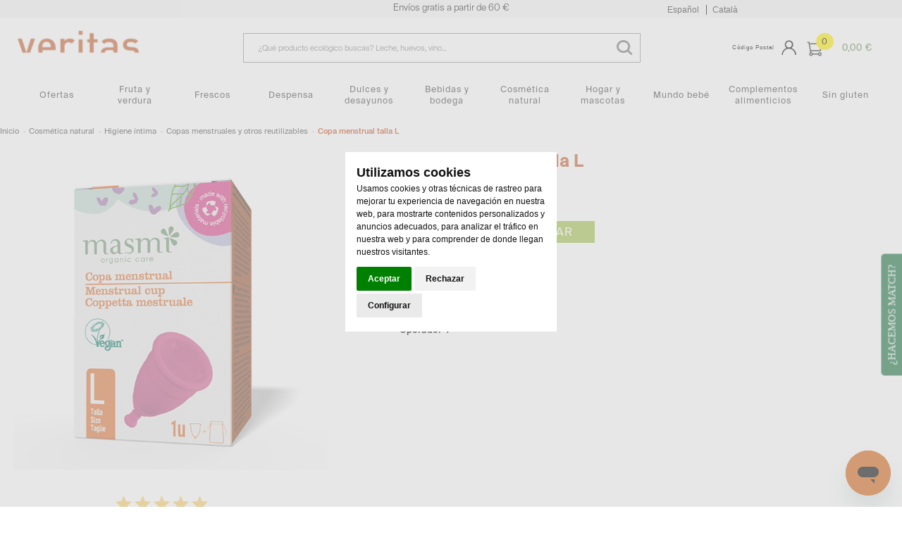

--- FILE ---
content_type: text/html;charset=UTF-8
request_url: https://shop.veritas.es/detalle/-/Producto/copa-menstrual-talla-l/25545
body_size: 32638
content:
<!DOCTYPE html> <html class="ltr menu-horizontal" dir="ltr" lang="es-ES" prefix="og: http://ogp.me/ns# fb: http://ogp.me/ns/fb#"> <head> <title>Copa menstrual talla L - Veritas Shop</title> <meta name="viewport" content="width=device-width, initial-scale=1"> <meta content="text/html; charset=UTF-8" http-equiv="content-type" /> <link rel="icon" type="image/png" sizes="32x32" href="https://shop.veritas.es/comerzzia-food-veritas-theme-5.0.8-doofinder3/images/favicon-32x32.png" /> <link rel="icon" type="image/png" sizes="57x57" href="https://shop.veritas.es/comerzzia-food-veritas-theme-5.0.8-doofinder3/images/favicon-57x57.png" /> <link rel="icon" type="image/png" sizes="72x72" href="https://shop.veritas.es/comerzzia-food-veritas-theme-5.0.8-doofinder3/images/favicon-72x72.png" /> <link rel="icon" type="image/png" sizes="114x114" href="https://shop.veritas.es/comerzzia-food-veritas-theme-5.0.8-doofinder3/images/favicon-114x114.png" /> <link rel="icon" type="image/png" sizes="120x120" href="https://shop.veritas.es/comerzzia-food-veritas-theme-5.0.8-doofinder3/images/favicon-120x120.png" /> <link rel="icon" type="image/png" sizes="144x144" href="https://shop.veritas.es/comerzzia-food-veritas-theme-5.0.8-doofinder3/images/favicon-144x144.png" /> <link rel="icon" type="image/png" sizes="152x152" href="https://shop.veritas.es/comerzzia-food-veritas-theme-5.0.8-doofinder3/images/favicon-152x152.png" /> <link href="https&#x3a;&#x2f;&#x2f;shop&#x2e;veritas&#x2e;es&#x2f;detalle&#x2f;-&#x2f;Producto&#x2f;copa-menstrual-talla-l&#x2f;25545" hreflang="x-default" rel="alternate" /> <link href="https&#x3a;&#x2f;&#x2f;shop&#x2e;veritas&#x2e;es&#x2f;detalle&#x2f;-&#x2f;Producto&#x2f;copa-menstrual-talla-l&#x2f;25545" rel="canonical" /> <link href="https&#x3a;&#x2f;&#x2f;shop&#x2e;veritas&#x2e;es&#x2f;es&#x2f;detalle&#x2f;-&#x2f;Producto&#x2f;copa-menstrual-talla-l&#x2f;25545" hreflang="es-ES" rel="alternate" /> <link href="https&#x3a;&#x2f;&#x2f;shop&#x2e;veritas&#x2e;es&#x2f;ca&#x2f;detalle&#x2f;-&#x2f;Producto&#x2f;copa-menstrual-talla-l&#x2f;25545" hreflang="ca-ES" rel="alternate" /> <link href="&#x2f;html&#x2f;css&#x2f;main&#x2e;css&#x3f;browserId&#x3d;other&#x26;themeId&#x3d;comerzziafoodveritastheme_WAR_comerzziafoodveritastheme&#x26;minifierType&#x3d;css&#x26;languageId&#x3d;es_ES&#x26;b&#x3d;6102&#x26;t&#x3d;1649416173000" rel="stylesheet" type="text/css" /> <script type="text/javascript">var Liferay={Browser:{acceptsGzip:function(){return true},getMajorVersion:function(){return 131},getRevision:function(){return"537.36"},getVersion:function(){return"131.0.0.0"},isAir:function(){return false},isChrome:function(){return true},isFirefox:function(){return false},isGecko:function(){return true},isIe:function(){return false},isIphone:function(){return false},isLinux:function(){return false},isMac:function(){return true},isMobile:function(){return false},isMozilla:function(){return false},isOpera:function(){return false},isRtf:function(){return true},isSafari:function(){return true},isSun:function(){return false},isWap:function(){return false},isWapXhtml:function(){return false},isWebKit:function(){return true},isWindows:function(){return false},isWml:function(){return false}},Data:{isCustomizationView:function(){return false},notices:[null]},ThemeDisplay:{getCDNDynamicResourcesHost:function(){return""},getCDNBaseURL:function(){return"https://shop.veritas.es"},getCDNHost:function(){return""},getCompanyId:function(){return"10154"},getCompanyGroupId:function(){return"10192"},getUserId:function(){return"10158"},getDoAsUserIdEncoded:function(){return""},getPlid:function(){return"119333518"},getLayoutId:function(){return"970"},getLayoutURL:function(){return"https://shop.veritas.es/detalle"},isPrivateLayout:function(){return"false"},getParentLayoutId:function(){return"0"},isVirtualLayout:function(){return false},getScopeGroupId:function(){return"10180"},getScopeGroupIdOrLiveGroupId:function(){return"10180"},getParentGroupId:function(){return"10180"},isImpersonated:function(){return false},isSignedIn:function(){return false},getDefaultLanguageId:function(){return"es_ES"},getLanguageId:function(){return"es_ES"},isAddSessionIdToURL:function(){return false},isFreeformLayout:function(){return false},isStateExclusive:function(){return false},isStateMaximized:function(){return false},isStatePopUp:function(){return false},getPathContext:function(){return""},getPathImage:function(){return"/image"},getPathJavaScript:function(){return"/html/js"},getPathMain:function(){return"/c"},getPathThemeImages:function(){return"https://shop.veritas.es/comerzzia-food-veritas-theme-5.0.8-doofinder3/images"},getPathThemeRoot:function(){return"/comerzzia-food-veritas-theme-5.0.8-doofinder3"},getURLControlPanel:function(){return"/group/control_panel?doAsGroupId=10180&refererPlid=119333518"},getURLHome:function(){return"https\x3a\x2f\x2fshop\x2everitas\x2ees\x2fweb\x2fguest"},getSessionId:function(){return""},getPortletSetupShowBordersDefault:function(){return false}},PropsValues:{NTLM_AUTH_ENABLED:false}};var themeDisplay=Liferay.ThemeDisplay;Liferay.AUI={getAvailableLangPath:function(){return"available_languages.jsp?browserId=other&themeId=comerzziafoodveritastheme_WAR_comerzziafoodveritastheme&colorSchemeId=01&minifierType=js&languageId=es_ES&b=6102&t=1649416174000"},getBaseURL:function(){return"https://shop.veritas.es/html/js/aui/"},getCombine:function(){return true},getComboPath:function(){return"/combo/?browserId=other&minifierType=&languageId=es_ES&b=6102&t=1649416174000&p=/html/js&"},getFilter:function(){return{replaceStr:function(c,b,a){return b+"m="+(c.split("/html/js")[1]||"")},searchExp:"(\\?|&)/([^&]+)"}},getJavaScriptRootPath:function(){return"/html/js"},getLangPath:function(){return"aui_lang.jsp?browserId=other&themeId=comerzziafoodveritastheme_WAR_comerzziafoodveritastheme&colorSchemeId=01&minifierType=js&languageId=es_ES&b=6102&t=1649416174000"},getRootPath:function(){return"/html/js/aui/"}};window.YUI_config={base:Liferay.AUI.getBaseURL(),comboBase:Liferay.AUI.getComboPath(),fetchCSS:true,filter:Liferay.AUI.getFilter(),root:Liferay.AUI.getRootPath(),useBrowserConsole:false};Liferay.authToken="eNVqWj4U";Liferay.currentURL="\x2fdetalle\x2f-\x2fProducto\x2fcopa-menstrual-talla-l\x2f25545";Liferay.currentURLEncoded="%2Fdetalle%2F-%2FProducto%2Fcopa-menstrual-talla-l%2F25545";</script> <script src="/html/js/barebone.jsp?browserId=other&amp;themeId=comerzziafoodveritastheme_WAR_comerzziafoodveritastheme&amp;colorSchemeId=01&amp;minifierType=js&amp;minifierBundleId=javascript.barebone.files&amp;languageId=es_ES&amp;b=6102&amp;t=1649416174000" type="text/javascript"></script> <script type="text/javascript">Liferay.Portlet.list=["CaminoMigasFoodPortlet_WAR_comerzziaportletsfood","FotoProductoFoodPortlet_WAR_comerzziaportletsfood","ValoracionProductoFoodPortlet_WAR_comerzziaportletsfood","DetalleProductoFoodPortlet_WAR_comerzziaportletsfood","GamaProductosFoodPortlet_WAR_comerzziaportletsfood"];</script> <meta content="Copa menstrual talla L" property="name"> <meta content="https://shop.veritas.es/documents/10180/23257/25545_G.jpg" property="image"> <meta content="Masmi" property="brand"> <meta content="14.11" property="price"> <meta content="EUR" property="priceCurrency"> <meta content="InStock" property="availability"> <link class="lfr-css-file" href="https&#x3a;&#x2f;&#x2f;shop&#x2e;veritas&#x2e;es&#x2f;comerzzia-food-veritas-theme-5&#x2e;0&#x2e;8-doofinder3&#x2f;css&#x2f;main&#x2e;css&#x3f;browserId&#x3d;other&#x26;themeId&#x3d;comerzziafoodveritastheme_WAR_comerzziafoodveritastheme&#x26;minifierType&#x3d;css&#x26;languageId&#x3d;es_ES&#x26;b&#x3d;6102&#x26;t&#x3d;1736957448000" rel="stylesheet" type="text/css" /> <style type="text/css">.wrap-dp.dp-original{padding-bottom:.5em}.listado-menu-horizontal .ProductosPortlet.ProductosPortletCategorias .fila .wrap-ico-producto li{width:45px}div.logo_cabecero img{max-width:150px}.wrap-selectcest{display:flex;flex-direction:column}@media only screen and (max-width:850px){.ContenidoCestaPortlet .checkout.cesta h1{display:none;color:white}}@media(max-width:600px){.listado-menu-horizontal .ProductosPortlet.ProductosPortletCategorias .fila .wrap-ico-producto li{width:34px}.banners-publi>a{MARGIN-BOTTOM:0}.banners-publi{grid-template-columns:1fr}.grid-container{grid-template-columns:1fr}}@media(max-width:800px){div#wrapper-prehead{display:contents}#prehead>div.contenido-prehead .mensaje-cabecera{color:#f6f6f6;font-family:'suisse-l';background-color:#c85f2c;padding-left:0}}td.paramVal{font-weight:none}.checkout.cesta .wrapper-formularios h2{text-align:center;color:#5f2412;font-size:22px;font-family:suisse-r}.wrap-selectcest{display:flex;flex-direction:column}.total.total2{margin-bottom:4em}.total-texto{margin:0}div#total-texto{padding-top:10px;padding-bottom:10px}.ContenidoCestaPortlet .total-texto{padding-top:10px;padding-bottom:10px}.checkout.cesta .wrapper-formularios .datos_facturacion h2{text-align:left;font-size:22px;color:grey}div#direcciondeEntrega h2,.datos_facturacion h2{color:grey;text-align:left}@media only screen and (max-width:680px){.checkout.cesta .wrapper-formularios .datos_facturacion h2{text-align:left;font-size:22px;color:grey}div#direcciondeEntrega{width:100%}}.wrap-form-datosenvio.wrapper-formularios .datos_facturacion+div.formadepagoPedido h2{text-align:left;font-size:22px;color:grey}.namebox{font-size:15px;text-align:left;color:grey;text-align:left}.box-line.col2{display:block}.datted{font-weight:normal;font-size:1em}.box-line.col2{display:inline-block;margin-bottom:0;vertical-align:top;margin-right:1%;color:#595959}.box-line{margin-bottom:0}div#direcciondeEntrega div{padding:0}div#direcciondeEntrega{border:0 solid;max-width:400px!important}.wrapleido{padding:0;text-align:center;padding-left:0;margin-top:7em}.confirmo{text-align:center;margin-top:5px}@media only screen and (max-width:680px){.text-check-form{font-size:15px}.wrapleido{padding-top:6em}}.ContenidoCestaPortlet .checkout.cesta h1{display:none}li.promotionLine{text-align:unset;display:flex;justify-content:space-between}.promotionLine div:last-child{white-space:nowrap}@media only screen and (max-width:800px){#totales-cesta-wrap .right{display:flex;flex-direction:row;flex-wrap:nowrap;justify-content:space-between}.ContenidoCestaPortlet .total-cifra{font-size:2em}.ContenidoCestaPortlet .total{padding-left:0;padding-right:0}div#total-texto{padding-left:0;text-align:left;font-size:16px;margin-left:0}.articulo-cesta{border:0}.wrapp-cesta-acciones{display:flex;flex-direction:column;align-items:stretch}div#contenido-calendario{max-width:100vw;width:100%;overflow-x:auto}.colors-calendar{margin-bottom:1em;margin-top:1em;display:flex;flex-direction:row}.wrapleido{padding:0;text-align:center;padding-left:0;margin-top:0;padding-top:0}input.css-checkbox[type="checkbox"]+label.css-label{padding-left:36px}input.css-checkbox[type="radio"]+label.css-label{padding-left:33px;height:auto}.accionesPago{padding-left:2%;padding-right:3%}.wrapleido{margin-top:7px;margin-bottom:7px}.wrapfoot-lang{border:0 solid #f6f6f6;background-color:#f6f6f6;display:none}}.div-parallax-1{max-height:150px;display:flex;align-items:center}#parallax-front{padding-bottom:0;padding-top:0}@media(max-width:800px){#parallax-front{padding-top:1vh}}.ProductosPortlet .fila .tags,.ProductosPortlet .slick-slide .tags{width:100%}.signed-in .content-form-cp{width:40%}@media(max-width:800px){.signed-in .content-form-cp{width:90%}}.bodydescrip{width:80%;margin:2% auto!important}.descriptivo{color:#c85f2c;font-family:suisse-m;font-size:2.5em;text-align:center}@media only screen and (max-width:680px){.bodydescrip{width:90%;margin:4% auto!important}.descriptivo{font-size:2.9em!important;text-align:center}.ProductosPortlet .nombre{padding:0}.ProductosPortlet .info-articulo .marca{padding:0}.fondo-gris{background-color:#f6f6f6}.fondo-gris>p{padding:3em;font-size:16px}@media only screen and (max-width:800px){.fondo-gris>p{padding:3em;font-size:11px}}</style> <style type="text/css">#p_p_id_CaminoMigasFoodPortlet_WAR_comerzziaportletsfood_ .portlet{border-width:;border-style:}.title-descriproduc.observa{font-size:.98em}.migas-div{padding-left:0;margin-left:auto;margin-right:auto;max-width:1248px}#p_p_id_FotoProductoFoodPortlet_WAR_comerzziaportletsfood_ .portlet{border-width:;border-style:}.FotoProductoPortlet{border:0;border-radius:0}.zoomWindowContainer div{border-radius:0}#p_p_id_DetalleProductoFoodPortlet_WAR_comerzziaportletsfood_ .portlet{border-width:;border-style:}.title-descriproduc.observa{font-size:1.2em}.corporativo.push.push-button.big-button.ico-cesta{width:auto;max-width:none;#p_p_id_GamaProductosFoodPortlet_WAR_comerzziaportletsfood_ .portlet{border-width:;border-style:;margin:0}@media only screen and (min-width:800px){.detalle .portlet-layout #column-4{width:100%;z-index:100;padding:2% 15%}}.GamaProductosPortlet .slicker .articulo{border:1px solid #f6f6f6;border-radius:0}.imgwrap img{border-radius:0}tit-listado-horizontal .tit-relacionados{font-family:veritas;color:#984525}.h3{clear:both;text-align:left;font-size:20px;margin-bottom:-10px;margin-top:-10px}</style> <script type="text/javascript">window.jQuery||document.write("<script type='text/javascript' src='https://shop.veritas.es/comerzzia-food-veritas-theme-5.0.8-doofinder3/js/jquery.1.9.1.min.js'>\x3C/script>");</script> <!--<script src="http://ajax.googleapis.com/ajax/libs/jquery/1.8.3/jquery.min.js"></script>--> <script type="text/javascript" src="https://shop.veritas.es/comerzzia-food-veritas-theme-5.0.8-doofinder3/js/jquery.cookie.min.js"></script> <script type="text/javascript" src="https://shop.veritas.es/comerzzia-food-veritas-theme-5.0.8-doofinder3/js/flowplayer-3.2.4.min.js"></script> <script type="text/javascript" src="https://shop.veritas.es/comerzzia-food-veritas-theme-5.0.8-doofinder3/js/aui-viewport.js"></script> <script type="text/javascript" src="https://shop.veritas.es/comerzzia-food-veritas-theme-5.0.8-doofinder3/js/aui-debounce.js"></script> <script type="text/javascript" src="https://shop.veritas.es/comerzzia-food-veritas-theme-5.0.8-doofinder3/js/jquery.hoverIntent.min.js"></script> <script type="text/javascript" src="https://shop.veritas.es/comerzzia-food-veritas-theme-5.0.8-doofinder3/js/jssor.min.js"></script> <script type="text/javascript" src="https://shop.veritas.es/comerzzia-food-veritas-theme-5.0.8-doofinder3/js/jssor.slider.min.js"></script> <script type="text/javascript" src="https://shop.veritas.es/comerzzia-food-veritas-theme-5.0.8-doofinder3/js/jquery-ui-1.9.2.min.js"></script> <script type="text/javascript" src="https://shop.veritas.es/comerzzia-food-veritas-theme-5.0.8-doofinder3/js/slick.min.js"></script> <script type="text/javascript" src="https://shop.veritas.es/comerzzia-food-veritas-theme-5.0.8-doofinder3/js/jquery.elevatezoom.min.js"></script> <script type="text/javascript" src="https://shop.veritas.es/comerzzia-food-veritas-theme-5.0.8-doofinder3/js/modernizr.custom.79639.js"></script> <script type="text/javascript" src="https://shop.veritas.es/comerzzia-food-veritas-theme-5.0.8-doofinder3/js/cbpFWTabs.min.js"></script> <script type="text/javascript" src="https://shop.veritas.es/comerzzia-food-veritas-theme-5.0.8-doofinder3/js/jquery.mousewheel.min.js"></script> <script type="text/javascript" src="https://shop.veritas.es/comerzzia-food-veritas-theme-5.0.8-doofinder3/js/jquery.jscrollpane.min.js"></script> <script type="text/javascript" src="https://shop.veritas.es/comerzzia-food-veritas-theme-5.0.8-doofinder3/js/jquery.mCustomScrollbar.min.js"></script> <script type="text/javascript" src="https://shop.veritas.es/comerzzia-food-veritas-theme-5.0.8-doofinder3/js/jquerypp.custom.min.js"></script> <script type="text/javascript" src="https://shop.veritas.es/comerzzia-food-veritas-theme-5.0.8-doofinder3/js/jquery.bookblock.min.js"></script> <script type="text/javascript" src="https://shop.veritas.es/comerzzia-food-veritas-theme-5.0.8-doofinder3/js/page.min.js"></script> <script type="text/javascript" src="https://shop.veritas.es/comerzzia-food-veritas-theme-5.0.8-doofinder3/js/jquery.elastislide.min.js"></script> <script type="text/javascript" src="https://shop.veritas.es/comerzzia-food-veritas-theme-5.0.8-doofinder3/js/comerzzia-ajax-util.min.js"></script> <script type="text/javascript">jQuery(document).ready(function(){if(typeof hashid!=="undefined"){jQuery.getScript("https://shop.veritas.es/comerzzia-food-veritas-theme-5.0.8-doofinder3/js/doofinder.js")}});</script> <script type="text/javascript">(function(d,e,j,h,f,c,b){d.GoogleAnalyticsObject=f;d[f]=d[f]||function(){(d[f].q=d[f].q||[]).push(arguments)},d[f].l=1*new Date();c=e.createElement(j),b=e.getElementsByTagName(j)[0];c.async=1;c.src=h;b.parentNode.insertBefore(c,b)})(window,document,"script","//www.google-analytics.com/analytics.js","ga");ga("create","UA-22805694-2","auto");ga("send","pageview");</script> <script type="text/javascript">(function(b,m,h,a,g){b[a]=b[a]||[];b[a].push({"gtm.start":new Date().getTime(),event:"gtm.js"});var k=m.getElementsByTagName(h)[0],e=m.createElement(h),c=a!="dataLayer"?"&l="+a:"";e.async=true;e.src="https://www.googletagmanager.com/gtm.js?id="+g+c;k.parentNode.insertBefore(e,k)})(window,document,"script","dataLayer","GTM-PXHZZVQ");</script> </head> <body class="body yui3-skin-sam controls-visible guest-site signed-out public-page site invitado "> <!-- Cookie Banner --> <script>window.dataLayer=window.dataLayer||[];function gtag(){dataLayer.push(arguments)}gtag("consent","default",{ad_storage:"denied",ad_user_data:"denied",ad_personalization:"denied",analytics_storage:"denied"});</script> <script type="text/javascript" src="https://www.termsfeed.com/public/cookie-consent/4.1.0/cookie-consent.js" charset="UTF-8"></script> <script type="text/javascript" charset="UTF-8">
		var idioma = "es-ES";

		// Si el idioma no está definido, se establece como "es" por defecto
		if (!idioma) {
		  idioma = "es";
		}

		// Asignar el idioma adecuado al plugin
		if (idioma === "ca-ES") {
		  idioma = "ca_es";
		} else {
		  idioma = "es";
		}
		document.addEventListener('DOMContentLoaded', function () {
			cookieconsent.run({
				"notice_banner_type":"headline",
				"consent_type":"express",
				"palette":"light",
				"language":idioma,
				"page_load_consent_levels":["strictly-necessary"],
				"notice_banner_reject_button_hide":false,
				"preferences_center_close_button_hide":true,
				"page_refresh_confirmation_buttons":false,
				"website_privacy_policy_url":"https://shop.veritas.es/politica-privacidad",
				"callbacks": {
					"scripts_specific_loaded": (level) => {
					switch(level) {
						case 'targeting':
							dataLayer.push({'event':'veritasConsent'});
						break;
						}
					},
				},
				"callbacks_force":true
			});
		});
	</script> <!-- Cookie Banner --> <!-- Google Tag Manager (noscript) --> <noscript> <iframe src="https://www.googletagmanager.com/ns.html?id=GTM-PXHZZVQ" height="0" width="0" style="display:none;visibility:hidden"></iframe> </noscript> <!-- End Google Tag Manager (noscript) --> <!-- Contenedor para seleccionar código postal --> <div id="cp-container" class="wrapper-cp"> <div class="content-form-cp"> <div class="close-form-cp"></div> <div class="portlet-boundary portlet-boundary_SeleccionarCodPostalFoodPortlet_WAR_comerzziaportletsfood_ portlet-static portlet-static-end portlet-borderless SeleccionarCodPostalPortlet " id="p_p_id_SeleccionarCodPostalFoodPortlet_WAR_comerzziaportletsfood_" > <span id="p_SeleccionarCodPostalFoodPortlet_WAR_comerzziaportletsfood"></span> <div class="portlet-body"> <div class="portlet-borderless-container" style=""> <div class="portlet-body"> <script>function _SeleccionarCodPostalFoodPortlet_WAR_comerzziaportletsfood_enviar(){var b=$("#seleccionarCp").val();$(".error-cp").empty();var a={accion:"enviarCodPostal",cp:b,locale:"es"};var c=function(e){if(!e){var f=window.location.href;open(f,"_self")}else{var d=JSON.parse(e);$(".error-cp").empty();$(".error-cp").html(d.mensaje)}};callAjaxService("GET","/delegate/seleccionarCodPostalAjaxServletFood",a,false,c)}function _SeleccionarCodPostalFoodPortlet_WAR_comerzziaportletsfood_enviarTiendaRecogida(){var a="_SeleccionarCodPostalFoodPortlet_WAR_comerzziaportletsfood_";var b=$("input[type='radio'][name='codTipoServicio']:checked").val();var c=$("input[type='radio'][name='codTipoServicio']:checked").attr("id");var e=$("#"+a+"tiendaRecogida_"+b).val();$(".error-cp").empty();if(c.indexOf("recogidaTienda")>-1){var d={accion:"enviarCodTiendaRecogida",codTiendaRecogida:e,codTipoServicio:b,locale:"es"};var f=function(i){if(!i){var j=window.location.href;open(j,"_self")}else{var h=JSON.parse(i);var g=h.mensaje;if(h.resultado=="ko"){$("#mensajeInfo").html(g);$("#mensajeInfo").slideUp(1000).fadeIn(400).delay(4000).fadeOut(400)}}};callAjaxService("GET","/delegate/seleccionarCodPostalAjaxServletFood",d,false,f)}}function _SeleccionarCodPostalFoodPortlet_WAR_comerzziaportletsfood_irElegirTienda(){$(".error-cp").empty();$("#seleccionCP").hide();$("#seleccionTiendaRecogida").show()}function _SeleccionarCodPostalFoodPortlet_WAR_comerzziaportletsfood_enviarTiendaRecogidaEnter(c){var a;var b;if(window.event){b=window.event;a=b.keyCode}else{a=c.which;b=c}if(a==13){_SeleccionarCodPostalFoodPortlet_WAR_comerzziaportletsfood_enviarTiendaRecogida()}}function _SeleccionarCodPostalFoodPortlet_WAR_comerzziaportletsfood_enviarEnter(c){var a;var b;if(window.event){b=window.event;a=b.keyCode}else{a=c.which;b=c}if(a==13){_SeleccionarCodPostalFoodPortlet_WAR_comerzziaportletsfood_enviar()}}function _SeleccionarCodPostalFoodPortlet_WAR_comerzziaportletsfood_login(){var a="https://shop.veritas.es/acceso?p_p_id=58&p_p_lifecycle=1&p_p_state=normal&p_p_mode=view&saveLastPath=0";open(a,"_self")}function _SeleccionarCodPostalFoodPortlet_WAR_comerzziaportletsfood_atras(){$(".error-cp").empty();$("#seleccionCP").show();$("#seleccionTiendaRecogida").hide()};</script> <div class="web-form-portlet cp" id="_SeleccionarCodPostalFoodPortlet_WAR_comerzziaportletsfood_frmDatos" name="_SeleccionarCodPostalFoodPortlet_WAR_comerzziaportletsfood_frmDatos" > <div class="error-cp"></div> <fieldset class="aui-fieldset"> <div class="logo-popup"> <img src="https://shop.veritas.es/documents/10180/119335476/logo+popup+codigo+postal"/> </div> <div id="mensajeInfo" class="portlet-msg-success" style="display: none;"></div> <div id="seleccionCP" class="flex"> <div class="wrap-client flex1"> <div class="up-tit">Identifícate</div> <div class="boxcp"> <div class="up-text"><p class="li-desplegable" >Para ver los servicios de entrega y los productos disponibles en tu zona<p></div> </div> <input type="button" id="login" onclick="_SeleccionarCodPostalFoodPortlet_WAR_comerzziaportletsfood_login()" value="Identifícate"/> </div> <div class="wrap-noclient flex1"> <div class="up-tit">Código Postal</div> <div class="boxcp"> <div class="up-text"><p class="li-desplegable" >Para una entrega a domicilio selecciona tu código postal para ver los productos disponibles en tu zona</p></div> <input type="text" id="seleccionarCp" name="seleccionarCp" onkeydown="_SeleccionarCodPostalFoodPortlet_WAR_comerzziaportletsfood_enviarEnter(event);" class="aui-field-input aui-field-input-text"/> </div> <input type="button" class="aui-button-input aui-button-input-submit" id="aceptarPorCp" onclick="_SeleccionarCodPostalFoodPortlet_WAR_comerzziaportletsfood_enviar();" value="Aceptar"/> </div> <div class="flex1 wrap-collect"> <div class="up-tit">Click and collect</div> <div class="boxcp"> <div class="up-text"> <p class="li-desplegable">¿Prefieres recoger tu compra en una tienda? Listo para recoger en 3 horas o en la franja que escojas</p> </div> </div> <input type="button" class="aui-button-input aui-button-input-submit" id="aceptarRecogida" onclick="javascript: _SeleccionarCodPostalFoodPortlet_WAR_comerzziaportletsfood_irElegirTienda();" value="Elegir tienda"/> </div> </div> <div id="seleccionTiendaRecogida" style="display: none;"> <div class="seleccionModoEntrega"> <input type="radio" name="codTipoServicio" id="recogidaTienda_1020" class="radGroup2 css-checkbox" value="1020" checked="checked" /> <label for="recogidaTienda_1020" class="radGroup2 css-label"> <div class="text-check-form"> Compra online y recogida en tienda </div> </label> </div> <select id="_SeleccionarCodPostalFoodPortlet_WAR_comerzziaportletsfood_tiendaRecogida_1020" name="_SeleccionarCodPostalFoodPortlet_WAR_comerzziaportletsfood_tiendaRecogida_1020" class="tiendaRecogida" onkeydown="_SeleccionarCodPostalFoodPortlet_WAR_comerzziaportletsfood_enviarTiendaRecogidaEnter(event);"> <option value="">Por favor, selecciona</option> <optgroup label="A CORUÑA"> <option value="T701">A Coruña, CC MARINEDA - Estrada Baños de Arteixo, 43 (15008)</option> <optgroup label="ALICANTE"> <option value="T604">Alcoy, ALCOY-Alicante - Av. d'Alacant, 7 (03829)</option> <option value="T613">CIUDAD QUESADA, CUIDAD QUESADA-Regantes - Av. de los Regantes, 4 (03170)</option> <option value="T605">DENIA, DENIA-Costa Blanca - Av. Costa Blanca, 4, Local 1 (03760)</option> <option value="T610">ELCHE, ELCHE-Alicante - Av. Alicante 117 (03202)</option> <option value="T606">FINESTRAT, BENIDORM-CC Finestrat - Av. Federico García Lorca, 20, local 2 (03509)</option> <option value="T615">L'Albir, L'ALFAS DEL PÍ - Av de l'Albir - Av de l'Albir, 104 (03581)</option> <option value="T612">SAN JUAN DE ALICANTE, S.JUAN-Miguel Hernandez - Av. Miguel Hernández 3 (03550)</option> <optgroup label="BALEARES"> <option value="T107">CAMPOS, CAMPOS - Ctra. Palma-Santanyi - CR DE PALMA 28 Suelo (07630)</option> <option value="T102">IBIZA, IBIZA-Espanya - Avenida España, 8 (07800)</option> <option value="T108">PALMA, PALMA - Robert Graves - CL ROBERT GRAVES 4 Pl:BJ (07015)</option> <option value="T106">PALMA DE MALLORCA, PALMA-Dameto - Carrer de Dameto, 4 (07013)</option> <option value="T104">PALMA DE MALLORCA, PALMA-Emperadriu Eugenia - c/ Emperadriu Eugenia, 9 (07010)</option> <option value="T101">PALMA DE MALLORCA, PALMA-Plaça Comtat del Roselló - Plassa Comtat del Rosello, 6 (07002)</option> <option value="T103">PUERTO DE ANDRATX, ANDRATX-Gabriel Roca - Avda. Gabriel Roca,3 , Local 2D,Baixos 2a (07157)</option> <option value="T105">Son Rapinya, PALMA - Camí dels Reis - carrer Camí dels Reis, 121-123 (07013)</option> <optgroup label="BARCELONA (CIUDAD)"> <option value="T017">BARCELONA, BARCELONA-Balmes - Balmes, 309 (08006)</option> <option value="T021">BARCELONA, BARCELONA-CC Arenas - C.C.Arenas - G.Via Corts, 373 (08015)</option> <option value="T039">BARCELONA, BARCELONA-CC Illa - Avda. Diagonal, 557 - Local 1 (08029)</option> <option value="T010">BARCELONA, BARCELONA-CC Les Glòries - C.C. Glòries local 217-219 (08018)</option> <option value="T037">BARCELONA, BARCELONA-Casanova - C/ Casanova, 142 (08036)</option> <option value="T023">BARCELONA, BARCELONA-Còrsega - Còrsega, 302 (08008)</option> <option value="T025">BARCELONA, BARCELONA-Diputació - Diputació, 239-247 (08007)</option> <option value="T014">BARCELONA, BARCELONA-Doctor Dou - Doctor Dou, 17 (08001)</option> <option value="T018">BARCELONA, BARCELONA-Gran Via Carles III - Gran Via Carles III, 55 (08028)</option> <option value="T011">BARCELONA, BARCELONA-Gran Via Corts Catalanes - Gran Via de Les Corts Catalanes, 539 (08011)</option> <option value="T013">BARCELONA, BARCELONA-Gran de Sant Andreu - Gran de Sant Andreu, 122 (08030)</option> <option value="T003">BARCELONA, BARCELONA-Mandri - Mandri, 15 (08022)</option> <option value="T022">BARCELONA, BARCELONA-Marià Aguiló - Marià Aguiló, 104 (08005)</option> <option value="T007">BARCELONA, BARCELONA-Marià Cubí - Marià Cubí, 7-9 (08006)</option> <option value="T019">BARCELONA, BARCELONA-Mestre Nicolau - c/ Mestre Nicolau, 19 (08021)</option> <option value="T043">BARCELONA, BARCELONA-Mª Deu de Montserrat - Av. Mare de Déu de Montserrat, 19-21 (08024)</option> <option value="T002">BARCELONA, BARCELONA-Pau Alsina - Pau Alsina, 37-39 (08025)</option> <option value="T052">BARCELONA, BARCELONA-Plaça Consell de la Vila - Plaça Consell de la Vila nº9 (08034)</option> <option value="T048">BARCELONA, BARCELONA-Pza. Ibiza - Plaça d'Eivissa, 6 (08032)</option> <option value="T031">BARCELONA, BARCELONA-Sant Gervasi - Passeig Sant Gervasi, 63 (08022)</option> <option value="T015">BARCELONA, BARCELONA-Sant Joan - Passeig Sant Joan, 144 (08037)</option> <option value="T004">BARCELONA, BARCELONA-Torrent de l’Olla 200 - Torrent de l'Olla, 200 (08012)</option> <option value="T034">BARCELONA, BARCELONA-Torrent de l’Olla 59 - Torrent de l'Olla, 59-61 (08012)</option> <option value="T009">BARCELONA, BARCELONA-Via Laietana - Via Laietana, 28 (08003)</option> <optgroup label="BARCELONA (PROVINCIA)"> <option value="T054">ARENYS DE MAR, ARENYS-Ral del Camp de sa Mar - Camí Ral del camp de sa Mar 6 (08350)</option> <option value="T032">BADALONA, BADALONA-Via Augusta - Via Augusta, 12-14 (08911)</option> <option value="T012">CASTELLDEFELS, CASTELLDEFELLS-CC Ànec Blau - C.C. L'Ànec Blau, local b54 a57 (08860)</option> <option value="T046">ESPLUGUES DE LLOBREGAT, ESPLUGUES-CC Finestrelles - C.C. Finestrelles Local P508-Laureà Miró, 38 (08950)</option> <option value="T006">GRANOLLERS, GRANOLLERS-Joan Prim - Avda. Joan Prim, 70 (08402)</option> <option value="T030">HOSPITALET DE LLOBREGAT, HOSPITALET-Major - Major 13 (08901)</option> <option value="T047">MASNOU, MASNOU-Flos i Calcat - C/ Itàlia, 11, Local (08320)</option> <option value="T051">MATARÓ, MATARO-Nou - Carrer Nou, 27 (08301)</option> <option value="T053">Molins de Rei, MOLINS DE REI-Passatge Terraplé - Passeig del Terraplè 29-33 (08750)</option> <option value="T040">PREMIA DE MAR, PREMIA-CC Marina Port - Marina Port Local 609-612 -Camí Ral, 139-147 Z Com (08330)</option> <option value="T008">SANT CUGAT DEL VALLÈS, S.CUGAT-Lluís Companys - Avda. Lluís Companys, 31-33 (08190)</option> <option value="T049">SANT PERE DE RIBES, S.PERE DE RIBES-Rambla Garraf - Rambla del Garraf 48-60 (08810)</option> <option value="T016">SITGES, SITGES-Vilafranca - Avda. de Vilafranca, 18 (08870)</option> <option value="T020">TERRASSA, TERRASSA-Rambla D’Egara - Ramble d´Egara, 215 (08224)</option> <option value="T028">VIC, VIC-Sant Fidel - Sant Fidel, 11 (08500)</option> <option value="T024">VILANOVA I LA GELTRU, VILANOVA-Plaça Soler i Carbonell - Plaça Soler i Carbonell, 14 (08800)</option> <optgroup label="COSTA BRAVA"> <option value="T026">BLANES, BLANES-CC Ocine - C.C. Ocine Blanes (17300)</option> <option value="T045">PALAFRUGELL, PALAFRUGELL-Josep Verges i Mata - Av. Josep Verges i Matas, 28 (17200)</option> <option value="T042">PLATJA DARO, PLATJA D'ARO-Tramuntana - Tramuntana, 37 (17250)</option> <optgroup label="GIRONA (CIUDAD)"> <option value="T036">GIRONA, GIRONA-Juli Garreta - Juli Garreta, 32 (17002)</option> <optgroup label="GIRONA (PROVINCIA)"> <option value="T044">PUIGCERDA, PUIGCERDA-Rambla Josep Maria Martí - Rambla Josep Maria Martí, 4 (17520)</option> <optgroup label="LLEIDA"> <option value="T033">LLEIDA, LLEIDA-Avinguda Dr. Fleming - Doctor Fleming, 29 (25006)</option> <optgroup label="MADRID"> <option value="T303">ALCORCON, MADRID-CC X Madrid - C/Oslo, 53, Local- 30 (28922)</option> <option value="T304">Las Rozas, Las Rozas Európolis - Calle Turín, 21 (28232)</option> <option value="T302">MADRID, MADRID-Libertad - c/ Libertad 24 (28004)</option> <optgroup label="MALAGA"> <option value="T502">Estepona, ESTEPONA-CC Park - Avenida Juan Carlos I (29680)</option> <option value="T501">Estepona, ESTEPONA-Gardenia - Avda. de la Gardenia s/n PARCELA COMERCIAL 159 (29688)</option> <optgroup label="PAMPLONA"> <option value="T205">PAMPLONA, PAMPLONA-Sancho el Mayor - Sancho El Mayor, 7 (31002)</option> <optgroup label="PAÍS VASCO"> <option value="T210">BILBAO, BILBAO-Alameda de Urquijo - Alameda Urquijo, 12 (48008)</option> <option value="T209">BILBAO, BILBAO-CC Artea - Centro Comercial Artea, Local 2A, Peruri Auzoa, 33 (48940)</option> <option value="T203">BILBAO, BILBAO-Henao - Henao, 27 (48009)</option> <option value="T207">DEUSTO, BILBAO-Madariaga - Avenida Madariaga, 20 (48014)</option> <option value="T204">SAN SEBASTIAN, S.SEBASTIAN-Garibai - Garibai, 20 (20004)</option> <option value="T206">SAN SEBASTIAN, S.SEBASTIAN-San Francisco - San Francisco, 15 (20002)</option> <option value="T201">VITORIA, VITORIA-Fueros - c/ de los Fueros, 13 (01004)</option> <option value="T208">VITORIA, VITORIA-Sancho el sabio - Sancho el Sabio, 13 (01008)</option> <option value="T211">VITORIA, Vitoria Armentia - Avenida de Zabalgana 1 (01015)</option> <optgroup label="TARRAGONA"> <option value="T055">REUS, REUS-Sant Joan - C/ Sant Joan 29, Edifici Mercat Central,, Re (43201)</option> <option value="T038">TARRAGONA, TARRAGONA-Mercat Plaça Corsini - c/ Cristofol Colom, 1 (Mercat) (43001)</option> <optgroup label="TARRAGONA (PROVINCIA)"> <option value="T050">ALTAFULLA, ALTAFULLA-Midgia - Carrer del Migdia, 12 (43893)</option> <optgroup label="TARRAGONA"> <option value="T056">Calafell, Calafell - Carretera C-246, km 56 (43820)</option> <optgroup label="VALENCIA"> <option value="T614">La Pobla de Vallbona, POBLA DE VALLBONA - Av d'Ada Lovelace - Centro Comercial El Osito Parque Autovía de Ademuz (46185)</option> <option value="T611">VALENCIA, VALENCIA-Alfahuir - C/Alfahuir 53 (46019)</option> <option value="T601">VALENCIA, VALENCIA-Blasco Ibañez - Av. de Blasco Ibáñez, 70 (46021)</option> <option value="T603">VALENCIA, VALENCIA-Gran Via Marqués del Turia - Gran Via del Marqués del Túria, 42 (46005)</option> <option value="T602">VALENCIA, VALENCIA-Gran Via Ramón y Cajal - Gran Vía de Ramón y Cajal, 27 (46007)</option> <option value="T607">VALENCIA, VALENCIA-Serreria - Calle de la Serradora, 16 (46011)</option> </select> <div class="select-cp-buttons"> <input type="button" class="neutro" value="< Volver" onclick="_SeleccionarCodPostalFoodPortlet_WAR_comerzziaportletsfood_atras();" /> <input type="button" class="aui-button-input aui-button-input-submit" id="aceptarTiendaRecogida" onclick="_SeleccionarCodPostalFoodPortlet_WAR_comerzziaportletsfood_enviarTiendaRecogida();" value="Aceptar"/> </div> </div> </fieldset> </div> </div> </div> </div> </div> </div> </div> </div> <!-- Contenedor para seleccionar la dirección de entrega/recogida --> <div id="differences-container" class="wrapper-cp"> <div class="portlet-boundary portlet-boundary_SeleccionarDireccionEntregaFoodPortlet_WAR_comerzziaportletsfood_ portlet-static portlet-static-end portlet-borderless SeleccionarDireccionEntregaPortlet " id="p_p_id_SeleccionarDireccionEntregaFoodPortlet_WAR_comerzziaportletsfood_" > <span id="p_SeleccionarDireccionEntregaFoodPortlet_WAR_comerzziaportletsfood"></span> <div class="portlet-body"> <div class="portlet-borderless-container" style=""> <div class="portlet-body"> </div> </div> </div> </div> </div> <div id="wrapper"> <a href="#main-content " id="skip-to-content">Saltar al contenido</a> <header id="banner" role="banner"> <div class="ico-menuresponsive"></div> <div id="language-select"> <div class="change-language"> <div class="portlet-boundary portlet-boundary_82_ portlet-static portlet-static-end portlet-borderless portlet-language " id="p_p_id_82_INSTANCE_E3j7_FOOD_" > <span id="p_82_INSTANCE_E3j7_FOOD"></span> <div class="portlet-body"> <div class="portlet-borderless-container" style=""> <div class="portlet-body"> <a class="taglib-language-list-text" href="https://shop.veritas.es/detalle?p_p_id=82&amp;p_p_lifecycle=1&amp;p_p_state=normal&amp;p_p_mode=view&amp;_82_struts_action=%2Flanguage%2Fview&amp;_82_redirect=%2Fdetalle%2F-%2FProducto%2Fcopa-menstrual-talla-l%2F25545&amp;languageId=es_ES" lang="es-ES" >español</a> <a class="taglib-language-list-text last" href="https://shop.veritas.es/detalle?p_p_id=82&amp;p_p_lifecycle=1&amp;p_p_state=normal&amp;p_p_mode=view&amp;_82_struts_action=%2Flanguage%2Fview&amp;_82_redirect=%2Fdetalle%2F-%2FProducto%2Fcopa-menstrual-talla-l%2F25545&amp;languageId=ca_ES" lang="ca-ES" >català</a> </div> </div> </div> </div> </div> </div> <div id="wrapper-prehead"> <div id="prehead"> <div class="contenido-prehead"> <div class="wrapper-contact-head "> <div class="mensaje-cabecera "> Envíos gratis a partir de 60 € </div> </div> </div> </div> </div> <div id="heading"> <div class="wrap-heading"> <a href="#" class="menu-act"> <div><c:out value="${menuAct}"/></div> </a> <div class="company-title"> <a class="logo" href="https://shop.veritas.es" title="Ir a inicio"> <img alt="Veritas Shop" src="/image/layout_set_logo?img_id=119336501&amp;t=1768669434756" /> </a> </div> <div class="wrap-actions"> <div class="bow-users"> <!-- Cargamos el portlet de login --> <div id="login-wrap" class="nologin"> <div class="portlet-boundary portlet-boundary_LoginFoodPortlet_WAR_comerzziaportletsfood_ portlet-static portlet-static-end portlet-borderless LoginPortlet " id="p_p_id_LoginFoodPortlet_WAR_comerzziaportletsfood_" > <span id="p_LoginFoodPortlet_WAR_comerzziaportletsfood"></span> <div class="portlet-body"> <div class="portlet-borderless-container" style=""> <div class="portlet-body"> <script>jQuery(document).ready(function(){$(window).click(function(a){if($(a.target).parents("#login-wrap").length<=0){$(".wrap-ver-misdatos").slideUp()}})});</script> <div id="login-no" class="loguear"> <a class="haz change-cp" id="change-cp" rel="nofollow" onclick="abrirPopUp();" style="cursor: pointer;"> <span>Código Postal</span> </a> <a class="haz" href="https://shop.veritas.es/acceso" id="sign-in" rel="nofollow"> <span>Acceso/Registro</span> </a> <div class="limpia"></div> </div> </div> </div> </div> </div> </div> <!-- Cargamos el portlet con el resumen del contenido de la cesta --> <div class="portlet-boundary portlet-boundary_VisorCestaFoodPortlet_WAR_comerzziaportletsfood_ portlet-static portlet-static-end portlet-borderless VisorCestaPortlet " id="p_p_id_VisorCestaFoodPortlet_WAR_comerzziaportletsfood_" > <span id="p_VisorCestaFoodPortlet_WAR_comerzziaportletsfood"></span> <div class="portlet-body"> <div class="portlet-borderless-container" style=""> <div class="portlet-body"> <script type="text/javascript" language="javascript" src="/comerzzia-food-veritas-theme-5.0.8-doofinder3/js/validacion.js"></script> <script type="text/javascript">var MAX_QUANTITY=99999;function _VisorCestaFoodPortlet_WAR_comerzziaportletsfood_verCesta(){var a="https://shop.veritas.es/cesta?p_p_id=ContenidoCestaFoodPortlet_WAR_comerzziaportletsfood&p_p_lifecycle=1&p_p_state=normal&p_p_mode=view";document._VisorCestaFoodPortlet_WAR_comerzziaportletsfood_frmDatos.action=a;document._VisorCestaFoodPortlet_WAR_comerzziaportletsfood_frmDatos.submit()}function _VisorCestaFoodPortlet_WAR_comerzziaportletsfood_restarCantidad(b,c,e,i,f,a){var g=false;if(e!=0){g=true}else{e=1}var h=document.getElementById(b).value;if(isNaN(h)){if(!esNumerico(h,3,e)){document.getElementById(b).select();return false}}h=parseFloat(desformateaNumero(h));if(h>parseFloat(e)){h=h-parseFloat(e)}if(h>MAX_QUANTITY){h=MAX_QUANTITY}if(g){var d=h;if(a){if((h-a)!=0){d=formateaNumero(h-a,3,1);d=desformateaNumero(d)}}if(getModulo(d,e)!=0){alert("La cantidad indicada debe ser múltiplo de "+e);if(e==1){document.getElementById(b).value=parseInt(h);_VisorCestaFoodPortlet_WAR_comerzziaportletsfood_actualizarCantidad(parseInt(h),c,i,f)}document.getElementById(b).select();return false}}_VisorCestaFoodPortlet_WAR_comerzziaportletsfood_actualizarCantidad(h,c,i,f)}function _VisorCestaFoodPortlet_WAR_comerzziaportletsfood_sumarCantidad(b,c,e,i,f,a){var g=false;if(e!=0){g=true}else{e=1}var h=document.getElementById(b).value;if(h!==""){if(isNaN(h)){if(!esNumerico(h,3,e)){document.getElementById(b).select();return false}}h=parseFloat(desformateaNumero(h));h=h+parseFloat(e)}else{h=e}if(h>MAX_QUANTITY){h=MAX_QUANTITY}if(g){var d=h;if(a){if((h-a)!=0){d=formateaNumero(h-a,3,1);d=desformateaNumero(d)}}if(getModulo(d,e)!=0){alert("La cantidad indicada debe ser múltiplo de "+e);if(e==1){document.getElementById(b).value=parseInt(h);_VisorCestaFoodPortlet_WAR_comerzziaportletsfood_actualizarCantidad(parseInt(h),c,i,f)}document.getElementById(b).select();return false}}_VisorCestaFoodPortlet_WAR_comerzziaportletsfood_actualizarCantidad(h,c,i,f)}function _VisorCestaFoodPortlet_WAR_comerzziaportletsfood_cambiarCantidad(h,d,c,g,b,e){if(c==0){c=1}var a=document.getElementById(h).value;if(isNaN(a)){if(!esNumerico(a,3,c)){document.getElementById(h).select();return false}}a=parseFloat(desformateaNumero(a));if(a>MAX_QUANTITY){a=MAX_QUANTITY;alert("La cantidad máxima a comprar es "+a)}var f=a;if(e){if((a-e)!=0){f=formateaNumero(a-e,3,1);f=desformateaNumero(f)}}if(getModulo(f,c)!=0){alert("La cantidad indicada debe ser múltiplo de "+c);if(c==1){document.getElementById(h).value=formateaNumero(a,0)}else{document.getElementById(h).value=formateaNumero(a,3)}document.getElementById(h).select();return false}_VisorCestaFoodPortlet_WAR_comerzziaportletsfood_actualizarCantidad(a,d,g,b)}function _VisorCestaFoodPortlet_WAR_comerzziaportletsfood_actualizarCantidad(b,c,f,a){var d={accion:"cambiarCantidadDesdeVisorCestaFood",cantidad:b,idLinea:c,locale:"es",portletnamespace:"_VisorCestaFoodPortlet_WAR_comerzziaportletsfood_",pathThemeRoot:"/comerzzia-food-veritas-theme-5.0.8-doofinder3/",scopeGroupId:"10180",urlPortal:"https://shop.veritas.es"};var e=function(h){if(h!=""){var g=JSON.parse(h);if(g.resultado=="ok"){_VisorCestaFoodPortlet_WAR_comerzziaportletsfood_actualizarHTMLVisor(g);if("UD"===a){b=formateaNumero(b,0,1)}else{b=formateaNumero(b,3,1)}jQuery("div[id*='_articulo_"+f+"']").each(function(){jQuery(this).find("input[id*='cantidad_"+f+"']").each(function(){jQuery(this).val(b)})});jQuery("#cantidad_"+f+"_"+a).val(b);jQuery("#cantidad_"+f).val(b)}else{alert(g.mensaje)}}};callAjaxService("GET","/delegate/productosAjaxServletFood",d,false,e)}function _VisorCestaFoodPortlet_WAR_comerzziaportletsfood_eliminarArticuloDesdeVisorCesta(a,d){var b={accion:"eliminarArticuloDesdeVisorCestaFood",idLinea:a,portletnamespace:"_VisorCestaFoodPortlet_WAR_comerzziaportletsfood_",locale:"es",pathThemeRoot:"/comerzzia-food-veritas-theme-5.0.8-doofinder3/",scopeGroupId:"10180",urlPortal:"https://shop.veritas.es"};var c=function(f){if(f!=""){var e=JSON.parse(f);if(e.html!=""){_VisorCestaFoodPortlet_WAR_comerzziaportletsfood_actualizarHTMLVisor(e);jQuery("div[id*='_articulo_"+d+"']").each(function(){jQuery(this).removeClass("art-added");jQuery(this).find("input[id*='cantidad_"+d+"']").each(function(){jQuery(this).val(1)})});jQuery(".wrapper-form-bots").find(".art-added").each(function(){jQuery(this).removeClass("art-added")})}}};callAjaxService("GET","/delegate/productosAjaxServletFood",b,false,c)}function _VisorCestaFoodPortlet_WAR_comerzziaportletsfood_actualizarHTMLVisor(b){jQuery("#cesta-wrap").empty();jQuery("#cesta-wrap").append(b.html);jQuery(".wrap-bolsa").show();jQuery(".micesta.botones-usuario.in").toggleClass("up");var a=window.location.href;if(a.indexOf("ContenidoCesta")!=-1){_VisorCestaFoodPortlet_WAR_comerzziaportletsfood_verCesta()}$(".n-cesta").click(function(){$(".wrap-bolsa").slideToggle();$(".micesta.botones-usuario.in").toggleClass("up")});jQuery(".content-scroll-ticket").mCustomScrollbar();jQuery(".v-cesta").on("click",function(){$(this).select()})}function _VisorCestaFoodPortlet_WAR_comerzziaportletsfood_vaciarCesta(){if(confirm("¿Estás seguro/a de que deseas vaciar la cesta?")){var a={accion:"vaciarCestaDesdeVisorCestaFood",portletnamespace:"_VisorCestaFoodPortlet_WAR_comerzziaportletsfood_",locale:"es"};var b=function(d){if(d!=""){var c=JSON.parse(d);if(c.html!=""){_VisorCestaFoodPortlet_WAR_comerzziaportletsfood_actualizarHTMLVisor(c);jQuery(".articulo.art-added").each(function(){jQuery(this).removeClass("art-added")});jQuery(".wrapper-form-bots.unidades").find(".art-added").each(function(){jQuery(this).removeClass("art-added")})}}};callAjaxService("GET","/delegate/productosAjaxServletFood",a,false,b)}}jQuery(document).ready(function(){jQuery(".content-scroll-ticket").mCustomScrollbar();jQuery(".v-cesta").on("click",function(){$(this).select()});jQuery(".n-cesta").click(function(){$(".wrap-bolsa").slideToggle();$(".micesta.botones-usuario.in").toggleClass("up")});$(window).click(function(a){if($(a.target).parents("#cesta-wrap").length<=0){$(".wrap-bolsa").slideUp();$(".micesta.botones-usuario.in").removeClass("up")}})});</script> <form action="" id="_VisorCestaFoodPortlet_WAR_comerzziaportletsfood_frmDatos" name="_VisorCestaFoodPortlet_WAR_comerzziaportletsfood_frmDatos" method="post"> <div id="cesta-wrap" class="notablet"> <div class="n-cesta"> <div class="micesta botones-usuario ">Mi Ticket</div> <div class="set-mobile">0</div> </div> <div class="empt importe"> <div class="miimporte botones-usuario ">Tramitar Compra</div> <div class="importe-act"><span>0,00 €</span></div> </div> </div> </form> </div> </div> </div> </div> <!-- Fin de la carga del portlet con el resumen del contenido de la cesta --> <div class="limpia"></div> </div> <div class="bot-fast-list"> <a title="" href="#"> Lista Rápida </a> </div> <div class="table-busca"> <div class="bot-busca"></div> <div class="buscador buscador-portlet"> <div class="portlet-boundary portlet-boundary_BuscadorFoodPortlet_WAR_comerzziaportletsfood_ portlet-static portlet-static-end portlet-borderless BuscadorPortlet " id="p_p_id_BuscadorFoodPortlet_WAR_comerzziaportletsfood_" > <span id="p_BuscadorFoodPortlet_WAR_comerzziaportletsfood"></span> <div class="portlet-body"> <div class="portlet-borderless-container" style=""> <div class="portlet-body"> <script type="text/javascript">var textoBuscadorOld="";function _BuscadorFoodPortlet_WAR_comerzziaportletsfood_buscar(){document._BuscadorFoodPortlet_WAR_comerzziaportletsfood_frmDatos.filtersBuscador.value=$("#filters").val();var b="";var a="https://shop.veritas.es/resultados?p_p_id=ProductosFoodPortlet_WAR_comerzziaportletsfood&p_p_lifecycle=1&p_p_state=normal&p_p_mode=view&_ProductosFoodPortlet_WAR_comerzziaportletsfood_accion=buscar&_ProductosFoodPortlet_WAR_comerzziaportletsfood_operacion=consultar";document._BuscadorFoodPortlet_WAR_comerzziaportletsfood_frmDatos.action=a;if(document.getElementById("texto").value!=""){if($("#texto").val().length>2){document._BuscadorFoodPortlet_WAR_comerzziaportletsfood_frmDatos.textoBuscador.value=document.getElementById("texto").value;document._BuscadorFoodPortlet_WAR_comerzziaportletsfood_frmDatos.submit()}}else{if(b!=""){document._BuscadorFoodPortlet_WAR_comerzziaportletsfood_frmDatos.textoBuscador.value="";document._BuscadorFoodPortlet_WAR_comerzziaportletsfood_frmDatos.submit()}}}function keyDown(c){var a;var b;if(window.event){b=window.event;a=b.keyCode}else{a=c.which;b=c}if(a==13){_BuscadorFoodPortlet_WAR_comerzziaportletsfood_buscar()}else{_BuscadorFoodPortlet_WAR_comerzziaportletsfood_consultarFiltroPredictivo()}}function _BuscadorFoodPortlet_WAR_comerzziaportletsfood_consultarFiltroPredictivo(){if($("#texto").val()!=null&&$("#texto").val().length>=2){setTimeout(function(){_BuscadorFoodPortlet_WAR_comerzziaportletsfood_consultarFiltroPredictivoTimeout()},1000)}else{$("#filtroPredictivo").empty()}}function _BuscadorFoodPortlet_WAR_comerzziaportletsfood_consultarFiltroPredictivoTimeout(){if(textoBuscadorOld!=$("#texto").val()){textoBuscadorOld=$("#texto").val();var a={accion:"consultaPredictivaBuscadorFood",textoBuscador:textoBuscadorOld,groupSite:"/guest"};var b=function(c){if(c!=""){currentAjaxRequest=null;$("#filtroPredictivo").empty();$("#filtroPredictivo").append(c);jQuery(".content-scroll-buscador").mCustomScrollbar()}};currentAjaxRequest=callAjaxService("GET","/delegate/productosAjaxServletFood",a,false,b)}};</script> <div class="wrap-buscadorItem"> <input type="hidden" name="searcher_sale_channel" id="searcher_sale_channel" value="TV_CA" /> <input type="hidden" name="searcher_cp" id="searcher_cp" value="" /> <form action="" id="_BuscadorFoodPortlet_WAR_comerzziaportletsfood_frmDatos" name="_BuscadorFoodPortlet_WAR_comerzziaportletsfood_frmDatos" method="post" onkeydown="keyDown(event);"> <input type="hidden" name="textoBuscador" id="textoBuscador"/> <input type="hidden" id="filtersBuscador" name="filtersBuscador"/> </form> <input type="text" value="" name="texto" id="texto" onkeydown="keyDown(event);" placeholder="¿Qué producto ecológico buscas? Leche, huevos, vino..."	/> <input class="bot-buscador" type="button" placeholder="Buscar" onclick="_BuscadorFoodPortlet_WAR_comerzziaportletsfood_buscar();"/> </div> <div id="filtroPredictivo" ></div> </div> </div> </div> </div> </div> </div> <div class="limpia"></div> </div> <div class="limpia"></div> </div> </div> <div class="wrapper-menus"> <div class="bot-premenu"> <div class="bot-text-premenu">Menú corporativo</div> </DIV> <div class="contenido-premenu"> <div class="wrapper-menuCorporativo"> <div class="wrap-botsCorp"> <ul> <li class="bot-corp"> <a href="" title=""> <span></span></a> </li> <li class="bot-corp"> <a href="" title=""> <span></span></a> </li> <div class="limpia"></div> </ul> </div> </div> </div> <div class="contenido-menuCategorias"> <div class="navegacion-div"> <div id="navegacion"> <div class="tablet-menu"> <nav id="navigationo"> <ul id="accesos"> <li> <a href="https&#x3a;&#x2f;&#x2f;shop&#x2e;veritas&#x2e;es&#x2f;inicio" >Inicio</a> </li> <li> <a href="https&#x3a;&#x2f;&#x2f;shop&#x2e;veritas&#x2e;es&#x2f;servicio-zonas-y-horarios-de-entrega" >Servicio, zonas y horarios de entrega</a> </li> <li> <a href="https&#x3a;&#x2f;&#x2f;shop&#x2e;veritas&#x2e;es&#x2f;tiendas" >Tiendas</a> </li> <li> <a href="https&#x3a;&#x2f;&#x2f;shop&#x2e;veritas&#x2e;es&#x2f;depurar" >Depurar</a> </li> <li> <a href="https&#x3a;&#x2f;&#x2f;shop&#x2e;veritas&#x2e;es&#x2f;recetas" >Recetas</a> </li> <li> <a href="https&#x3a;&#x2f;&#x2f;shop&#x2e;veritas&#x2e;es&#x2f;condiciones-de-compra" >Condiciones de Compra</a> </li> <li> <a href="https&#x3a;&#x2f;&#x2f;shop&#x2e;veritas&#x2e;es&#x2f;club-veritas" >Club Veritas</a> </li> <li> <a href="https&#x3a;&#x2f;&#x2f;shop&#x2e;veritas&#x2e;es&#x2f;click-and-collect" >Click and collect</a> </li> <li> <a href="https&#x3a;&#x2f;&#x2f;www&#x2e;veritas&#x2e;es&#x2f;provoquemos-un-cambio&#x2f;" >PUC</a> </li> <li> <a href="https&#x3a;&#x2f;&#x2f;www&#x2e;veritas&#x2e;es&#x2f;reducir-iva-panales-infantiles&#x2f;" >PUC Pañales</a> </li> <li> <a href="https&#x3a;&#x2f;&#x2f;www&#x2e;veritas&#x2e;es&#x2f;reducir-el-iva-higiene-femenina&#x2f;" >PUC Higiene femenina</a> </li> <li> <a href="https&#x3a;&#x2f;&#x2f;www&#x2e;veritas&#x2e;es&#x2f;reclamar-ayuda-para-lpersonas-celiacas&#x2f;" >PUC Celíacos</a> </li> <li> <a href="https&#x3a;&#x2f;&#x2f;shop&#x2e;veritas&#x2e;es&#x2f;contacto" >Contacto</a> </li> <li> <a href="https&#x3a;&#x2f;&#x2f;shop&#x2e;veritas&#x2e;es&#x2f;marcas" >Marcas</a> </li> </ul> </nav> <nav id="categorias"> <ul class="nav-11"> <li class=""> <a href="https&#x3a;&#x2f;&#x2f;shop&#x2e;veritas&#x2e;es&#x2f;ofertas" >Ofertas</a><div class="eye"></div> <div class="child-menu nometa"> <div class="wrap-childrens"> <div class="nav-cat"> <span>Categorías</span> <ul> <li> <a href="https&#x3a;&#x2f;&#x2f;shop&#x2e;veritas&#x2e;es&#x2f;ofertas&#x2f;packs" >Formatos Ahorro</a> </li> <li> <a href="https&#x3a;&#x2f;&#x2f;shop&#x2e;veritas&#x2e;es&#x2f;ofertas-por-categoria" >Ofertas por Categoría</a> </li> <li> <a href="https&#x3a;&#x2f;&#x2f;shop&#x2e;veritas&#x2e;es&#x2f;ofertas&#x2f;mejor-precio-eco" >Mejor Precio Eco</a> </li> <li> <a href="https&#x3a;&#x2f;&#x2f;shop&#x2e;veritas&#x2e;es&#x2f;2da-unidad-al-50" >2da unidad al 50%</a> </li> <li> <a href="https&#x3a;&#x2f;&#x2f;shop&#x2e;veritas&#x2e;es&#x2f;ofertas-club-veritas" >Ofertas Club Veritas</a> </li> <li> <a href="https&#x3a;&#x2f;&#x2f;shop&#x2e;veritas&#x2e;es&#x2f;cupones-club-veritas" >Cupones Club Veritas</a> </li> <li> <a href="https&#x3a;&#x2f;&#x2f;shop&#x2e;veritas&#x2e;es&#x2f;ofertas&#x2f;ultimas-oportunidades" >Últimas oportunidades</a> </li> </ul> </div> </div> </div> </li> <li class=""> <a href="https&#x3a;&#x2f;&#x2f;shop&#x2e;veritas&#x2e;es&#x2f;categorias&#x2f;fruta-y-verdura&#x2f;10" >Fruta y verdura</a><div class="eye"></div> <div class="child-menu nometa"> <div class="wrap-childrens"> <div class="nav-cat"> <span>Categorías</span> <ul> <li> <a href="https&#x3a;&#x2f;&#x2f;shop&#x2e;veritas&#x2e;es&#x2f;categorias&#x2f;fruta-y-verdura&#x2f;frutas&#x2f;1011" >Frutas</a> </li> <li> <a href="https&#x3a;&#x2f;&#x2f;shop&#x2e;veritas&#x2e;es&#x2f;categorias&#x2f;fruta-y-verdura&#x2f;verduras-y-hortalizas&#x2f;1012" >Verduras y hortalizas</a> </li> <li> <a href="https&#x3a;&#x2f;&#x2f;shop&#x2e;veritas&#x2e;es&#x2f;categorias&#x2f;fruta-y-verdura&#x2f;germinados-y-hierbas-aromaticas&#x2f;1013" >Germinados y hierbas aromáticas</a> </li> <li> <a href="https&#x3a;&#x2f;&#x2f;shop&#x2e;veritas&#x2e;es&#x2f;no-dirty-dozen" >No Dirty Dozen</a> </li> </ul> </div> </div> </div> </li> <li class=""> <a href="https&#x3a;&#x2f;&#x2f;shop&#x2e;veritas&#x2e;es&#x2f;categorias&#x2f;frescos&#x2f;20" >Frescos</a><div class="eye"></div> <div class="child-menu nometa"> <div class="wrap-childrens"> <div class="nav-cat"> <span>Categorías</span> <ul> <li> <a href="https&#x3a;&#x2f;&#x2f;shop&#x2e;veritas&#x2e;es&#x2f;categorias&#x2f;frescos&#x2f;carnes&#x2f;2011" >Carnes</a> </li> <li> <a href="https&#x3a;&#x2f;&#x2f;shop&#x2e;veritas&#x2e;es&#x2f;categorias&#x2f;frescos&#x2f;charcuteria-y-quesos&#x2f;2012" >Charcutería y quesos</a> </li> <li> <a href="https&#x3a;&#x2f;&#x2f;shop&#x2e;veritas&#x2e;es&#x2f;categorias&#x2f;frescos&#x2f;huevos-y-lacteos&#x2f;2014" >Huevos y lácteos</a> </li> <li> <a href="https&#x3a;&#x2f;&#x2f;shop&#x2e;veritas&#x2e;es&#x2f;categorias&#x2f;frescos&#x2f;proteina-vegetal&#x2f;2013" >Proteína vegetal</a> </li> <li> <a href="https&#x3a;&#x2f;&#x2f;shop&#x2e;veritas&#x2e;es&#x2f;categorias&#x2f;frescos&#x2f;listos-para-comer-y-platos-preparados&#x2f;2016" >Listos para comer y platos preparados</a> </li> <li> <a href="https&#x3a;&#x2f;&#x2f;shop&#x2e;veritas&#x2e;es&#x2f;categorias&#x2f;frescos&#x2f;ahumados-y-conservas-de-pescado&#x2f;2017" >Ahumados y conservas de pescado</a> </li> </ul> </div> </div> </div> </li> <li class=""> <a href="https&#x3a;&#x2f;&#x2f;shop&#x2e;veritas&#x2e;es&#x2f;categorias&#x2f;despensa&#x2f;30" >Despensa</a><div class="eye"></div> <div class="child-menu nometa"> <div class="wrap-childrens"> <div class="nav-cat"> <span>Categorías</span> <ul> <li> <a href="https&#x3a;&#x2f;&#x2f;shop&#x2e;veritas&#x2e;es&#x2f;categorias&#x2f;despensa&#x2f;leche-y-bebidas-vegetales&#x2f;3012" >Leche y bebidas vegetales</a> </li> <li> <a href="https&#x3a;&#x2f;&#x2f;shop&#x2e;veritas&#x2e;es&#x2f;categorias&#x2f;despensa&#x2f;aceites&#x2f;3013" >Aceites</a> </li> <li> <a href="https&#x3a;&#x2f;&#x2f;shop&#x2e;veritas&#x2e;es&#x2f;categorias&#x2f;despensa&#x2f;vinagres&#x2f;3014" >Vinagres</a> </li> <li> <a href="https&#x3a;&#x2f;&#x2f;shop&#x2e;veritas&#x2e;es&#x2f;categorias&#x2f;despensa&#x2f;arroz-cereales-y-semillas&#x2f;3015" >Arroz, cereales y semillas</a> </li> <li> <a href="https&#x3a;&#x2f;&#x2f;shop&#x2e;veritas&#x2e;es&#x2f;categorias&#x2f;despensa&#x2f;legumbres&#x2f;3016" >Legumbres</a> </li> <li> <a href="https&#x3a;&#x2f;&#x2f;shop&#x2e;veritas&#x2e;es&#x2f;categorias&#x2f;despensa&#x2f;sopas-caldos-y-cremas&#x2f;3018" >Sopas, caldos y cremas</a> </li> <li> <a href="https&#x3a;&#x2f;&#x2f;shop&#x2e;veritas&#x2e;es&#x2f;categorias&#x2f;despensa&#x2f;pasta&#x2f;3017" >Pasta</a> </li> <li> <a href="https&#x3a;&#x2f;&#x2f;shop&#x2e;veritas&#x2e;es&#x2f;categorias&#x2f;dulces-y-desayunos&#x2f;pan&#x2f;4014" >Pan</a> </li> <li> <a href="https&#x3a;&#x2f;&#x2f;shop&#x2e;veritas&#x2e;es&#x2f;categorias&#x2f;despensa&#x2f;harinas-y-levaduras&#x2f;3019" >Harinas y levaduras</a> </li> <li> <a href="https&#x3a;&#x2f;&#x2f;shop&#x2e;veritas&#x2e;es&#x2f;categorias&#x2f;despensa&#x2f;aperitivos-y-olivas&#x2f;3022" >Aperitivos y olivas</a> </li> <li> <a href="https&#x3a;&#x2f;&#x2f;shop&#x2e;veritas&#x2e;es&#x2f;categorias&#x2f;despensa&#x2f;conservas-y-salsas&#x2f;3020" >Conservas y salsas</a> </li> <li> <a href="https&#x3a;&#x2f;&#x2f;shop&#x2e;veritas&#x2e;es&#x2f;categorias&#x2f;despensa&#x2f;condimentos-y-especias&#x2f;3021" >Condimentos y especias</a> </li> </ul> </div> </div> </div> </li> <li class=""> <a href="https&#x3a;&#x2f;&#x2f;shop&#x2e;veritas&#x2e;es&#x2f;categorias&#x2f;dulces-y-desayunos&#x2f;40" >Dulces y desayunos</a><div class="eye"></div> <div class="child-menu nometa"> <div class="wrap-childrens"> <div class="nav-cat"> <span>Categorías</span> <ul> <li> <a href="https&#x3a;&#x2f;&#x2f;shop&#x2e;veritas&#x2e;es&#x2f;categorias&#x2f;dulces-y-desayunos&#x2f;cereales&#x2f;4011" >Cereales</a> </li> <li> <a href="https&#x3a;&#x2f;&#x2f;shop&#x2e;veritas&#x2e;es&#x2f;categorias&#x2f;dulces-y-desayunos&#x2f;galletas-y-bolleria&#x2f;4012" >Galletas y bollería</a> </li> <li> <a href="https&#x3a;&#x2f;&#x2f;shop&#x2e;veritas&#x2e;es&#x2f;categorias&#x2f;dulces-y-desayunos&#x2f;cafe-tes-e-infusiones&#x2f;4023" >Café, tés e infusiones</a> </li> <li> <a href="https&#x3a;&#x2f;&#x2f;shop&#x2e;veritas&#x2e;es&#x2f;categorias&#x2f;dulces-y-desayunos&#x2f;chocolates-y-cacaos&#x2f;4018" >Chocolates y cacaos</a> </li> <li> <a href="https&#x3a;&#x2f;&#x2f;shop&#x2e;veritas&#x2e;es&#x2f;categorias&#x2f;dulces-y-desayunos&#x2f;cremas-para-untar&#x2f;4019" >Cremas para untar</a> </li> <li> <a href="https&#x3a;&#x2f;&#x2f;shop&#x2e;veritas&#x2e;es&#x2f;categorias&#x2f;dulces-y-desayunos&#x2f;azucares-y-golosinas&#x2f;4024" >Azúcares y golosinas</a> </li> <li> <a href="https&#x3a;&#x2f;&#x2f;shop&#x2e;veritas&#x2e;es&#x2f;categorias&#x2f;dulces-y-desayunos&#x2f;barritas&#x2f;4016" >Barritas</a> </li> <li> <a href="https&#x3a;&#x2f;&#x2f;shop&#x2e;veritas&#x2e;es&#x2f;categorias&#x2f;dulces-y-desayunos&#x2f;tortitas-de-arroz-y-otros&#x2f;4015" >Tortitas de arroz y otros</a> </li> <li> <a href="https&#x3a;&#x2f;&#x2f;shop&#x2e;veritas&#x2e;es&#x2f;categorias&#x2f;dulces-y-desayunos&#x2f;mermeladas-y-conservas-de-frutas&#x2f;4021" >Mermeladas y conservas de frutas</a> </li> </ul> </div> </div> </div> </li> <li class=""> <a href="https&#x3a;&#x2f;&#x2f;shop&#x2e;veritas&#x2e;es&#x2f;categorias&#x2f;bebidas-y-bodega&#x2f;50" >Bebidas y bodega</a><div class="eye"></div> <div class="child-menu nometa"> <div class="wrap-childrens"> <div class="nav-cat"> <span>Categorías</span> <ul> <li> <a href="https&#x3a;&#x2f;&#x2f;shop&#x2e;veritas&#x2e;es&#x2f;categorias&#x2f;bebidas-y-bodega&#x2f;bebidas&#x2f;5011" >Bebidas</a> </li> <li> <a href="https&#x3a;&#x2f;&#x2f;shop&#x2e;veritas&#x2e;es&#x2f;categorias&#x2f;bebidas-y-bodega&#x2f;bodega&#x2f;5014" >Bodega</a> </li> <li> <a href="https&#x3a;&#x2f;&#x2f;shop&#x2e;veritas&#x2e;es&#x2f;categorias&#x2f;bebidas-y-bodega&#x2f;bebidas&#x2f;bebidas-vegetales&#x2f;categorias&#x2f;bebidas-y-bodega&#x2f;bebidas&#x2f;bebidas-vegetales&#x2f;bebida-de-coco" >Bebidas Vegetales</a> </li> </ul> </div> </div> </div> </li> <li class=""> <a href="https&#x3a;&#x2f;&#x2f;shop&#x2e;veritas&#x2e;es&#x2f;categorias&#x2f;cosmetica-natural&#x2f;60" >Cosmética natural</a><div class="eye"></div> <div class="child-menu nometa"> <div class="wrap-childrens"> <div class="nav-cat"> <span>Categorías</span> <ul> <li> <a href="https&#x3a;&#x2f;&#x2f;shop&#x2e;veritas&#x2e;es&#x2f;categorias&#x2f;cosmetica-natural&#x2f;cuidado-facial-y-maquillaje&#x2f;6014" >Cuidado facial y maquillaje</a> </li> <li> <a href="https&#x3a;&#x2f;&#x2f;shop&#x2e;veritas&#x2e;es&#x2f;categorias&#x2f;cosmetica-natural&#x2f;cuidado-corporal&#x2f;6012" >Cuidado corporal</a> </li> <li> <a href="https&#x3a;&#x2f;&#x2f;shop&#x2e;veritas&#x2e;es&#x2f;categorias&#x2f;cosmetica-natural&#x2f;cuidado-capilar&#x2f;6013" >Cuidado capilar</a> </li> <li> <a href="https&#x3a;&#x2f;&#x2f;shop&#x2e;veritas&#x2e;es&#x2f;categorias&#x2f;cosmetica-natural&#x2f;cuidado-bucal&#x2f;6015" >Cuidado bucal</a> </li> <li> <a href="https&#x3a;&#x2f;&#x2f;shop&#x2e;veritas&#x2e;es&#x2f;categorias&#x2f;cosmetica-natural&#x2f;higiene&#x2f;6017" >Higiene</a> </li> <li> <a href="https&#x3a;&#x2f;&#x2f;shop&#x2e;veritas&#x2e;es&#x2f;categorias&#x2f;cosmetica-natural&#x2f;cosmetica-solida" >Cosmética sólida</a> </li> <li> <a href="https&#x3a;&#x2f;&#x2f;shop&#x2e;veritas&#x2e;es&#x2f;categorias&#x2f;cosmetica-natural&#x2f;proteccion-solar&#x2f;6018" >Protección solar</a> </li> </ul> </div> </div> </div> </li> <li class=""> <a href="https&#x3a;&#x2f;&#x2f;shop&#x2e;veritas&#x2e;es&#x2f;categorias&#x2f;limpieza-del-hogar-y-mascotas&#x2f;70" >Hogar y mascotas</a><div class="eye"></div> <div class="child-menu nometa"> <div class="wrap-childrens"> <div class="nav-cat"> <span>Categorías</span> <ul> <li> <a href="https&#x3a;&#x2f;&#x2f;shop&#x2e;veritas&#x2e;es&#x2f;categorias&#x2f;limpieza-del-hogar-y-mascotas&#x2f;limpieza-del-hogar&#x2f;7012" >Limpieza del hogar</a> </li> <li> <a href="https&#x3a;&#x2f;&#x2f;shop&#x2e;veritas&#x2e;es&#x2f;categorias&#x2f;limpieza-del-hogar-y-mascotas&#x2f;productos-de-cocina&#x2f;7015" >Productos de cocina</a> </li> <li> <a href="https&#x3a;&#x2f;&#x2f;shop&#x2e;veritas&#x2e;es&#x2f;categorias&#x2f;limpieza-del-hogar-y-mascotas&#x2f;cuidado-de-la-ropa&#x2f;7011" >Cuidado de la ropa</a> </li> <li> <a href="https&#x3a;&#x2f;&#x2f;shop&#x2e;veritas&#x2e;es&#x2f;categorias&#x2f;limpieza-del-hogar-y-mascotas&#x2f;mascotas&#x2f;7013" >Mascotas</a> </li> </ul> </div> </div> </div> </li> <li class=""> <a href="https&#x3a;&#x2f;&#x2f;shop&#x2e;veritas&#x2e;es&#x2f;categorias&#x2f;mundo-bebe&#x2f;80" >Mundo bebé</a><div class="eye"></div> <div class="child-menu nometa"> <div class="wrap-childrens"> <div class="nav-cat"> <span>Categorías</span> <ul> <li> <a href="https&#x3a;&#x2f;&#x2f;shop&#x2e;veritas&#x2e;es&#x2f;categorias&#x2f;mundo-bebe&#x2f;alimentacion-para-bebes&#x2f;8011" >Alimentación para bebés</a> </li> <li> <a href="https&#x3a;&#x2f;&#x2f;shop&#x2e;veritas&#x2e;es&#x2f;categorias&#x2f;mundo-bebe&#x2f;leche-para-bebes&#x2f;8014" >Leche para bebés</a> </li> <li> <a href="https&#x3a;&#x2f;&#x2f;shop&#x2e;veritas&#x2e;es&#x2f;categorias&#x2f;mundo-bebe&#x2f;higiene-del-bebe&#x2f;8012" >Higiene del bebé</a> </li> <li> <a href="https&#x3a;&#x2f;&#x2f;shop&#x2e;veritas&#x2e;es&#x2f;categorias&#x2f;mundo-bebe&#x2f;otros-cuidados-infantiles&#x2f;8015" >Otros cuidados infantiles</a> </li> </ul> </div> </div> </div> </li> <li class=""> <a href="https&#x3a;&#x2f;&#x2f;shop&#x2e;veritas&#x2e;es&#x2f;categorias&#x2f;suplementos-alimenticios&#x2f;90" >Complementos alimenticios</a><div class="eye"></div> <div class="child-menu nometa"> <div class="wrap-childrens"> <div class="nav-cat"> <span>Categorías</span> <ul> <li> <a href="https&#x3a;&#x2f;&#x2f;shop&#x2e;veritas&#x2e;es&#x2f;categorias&#x2f;suplementos-alimenticios&#x2f;sistema-inmunitario&#x2f;9017" >Sistema inmunitario</a> </li> <li> <a href="https&#x3a;&#x2f;&#x2f;shop&#x2e;veritas&#x2e;es&#x2f;categorias&#x2f;suplementos-alimenticios&#x2f;sistema-nervioso&#x2f;9012" >Sistema nervioso</a> </li> <li> <a href="https&#x3a;&#x2f;&#x2f;shop&#x2e;veritas&#x2e;es&#x2f;categorias&#x2f;suplementos-alimenticios&#x2f;sistema-circulatorio&#x2f;9025" >Sistema circulatorio</a> </li> <li> <a href="https&#x3a;&#x2f;&#x2f;shop&#x2e;veritas&#x2e;es&#x2f;categorias&#x2f;suplementos-alimenticios&#x2f;sistema-hormonal-y-sexual&#x2f;9026" >Sistema hormonal y sexual</a> </li> <li> <a href="https&#x3a;&#x2f;&#x2f;shop&#x2e;veritas&#x2e;es&#x2f;categorias&#x2f;suplementos-alimenticios&#x2f;sistema-urinario&#x2f;9027" >Sistema urinario</a> </li> <li> <a href="https&#x3a;&#x2f;&#x2f;shop&#x2e;veritas&#x2e;es&#x2f;categorias&#x2f;suplementos-alimenticios&#x2f;aparato-digestivo-y-control-de-peso&#x2f;9020" >Aparato digestivo y control de peso</a> </li> <li> <a href="https&#x3a;&#x2f;&#x2f;shop&#x2e;veritas&#x2e;es&#x2f;categorias&#x2f;suplementos-alimenticios&#x2f;huesos-y-articulaciones&#x2f;9023" >Huesos y articulaciones</a> </li> <li> <a href="https&#x3a;&#x2f;&#x2f;shop&#x2e;veritas&#x2e;es&#x2f;categorias&#x2f;suplementos-alimenticios&#x2f;pelo-piel-y-unas&#x2f;9024" >Pelo, piel y uñas</a> </li> <li> <a href="https&#x3a;&#x2f;&#x2f;shop&#x2e;veritas&#x2e;es&#x2f;categorias&#x2f;suplementos-alimenticios&#x2f;vitaminas-y-minerales&#x2f;9013" >Vitaminas y minerales</a> </li> <li> <a href="https&#x3a;&#x2f;&#x2f;shop&#x2e;veritas&#x2e;es&#x2f;categorias&#x2f;suplementos-alimenticios&#x2f;proteinas-aminoacidos-y-superalimentos&#x2f;9014" >Proteínas, aminoácidos y superalimentos</a> </li> <li> <a href="https&#x3a;&#x2f;&#x2f;shop&#x2e;veritas&#x2e;es&#x2f;categorias&#x2f;suplementos-alimenticios&#x2f;acidos-grasos&#x2f;9019" >Ácidos grasos</a> </li> <li> <a href="https&#x3a;&#x2f;&#x2f;shop&#x2e;veritas&#x2e;es&#x2f;categorias&#x2f;suplementos-alimenticios&#x2f;aceites-esenciales-y-antioxidantes&#x2f;9016" >Aceites esenciales y antioxidantes</a> </li> </ul> </div> </div> </div> </li> <li class=""> <a href="https&#x3a;&#x2f;&#x2f;shop&#x2e;veritas&#x2e;es&#x2f;todo-sin-gluten" >Sin gluten</a><div class="eye"></div> <div class="child-menu nometa"> <div class="wrap-childrens"> <div class="nav-cat"> <span>Categorías</span> <ul> <li> <a href="https&#x3a;&#x2f;&#x2f;shop&#x2e;veritas&#x2e;es&#x2f;pan-sin-gluten1" >Pan sin gluten</a> </li> <li> <a href="https&#x3a;&#x2f;&#x2f;shop&#x2e;veritas&#x2e;es&#x2f;pasta-sin-gluten1" >Pasta sin gluten</a> </li> <li> <a href="https&#x3a;&#x2f;&#x2f;shop&#x2e;veritas&#x2e;es&#x2f;despensa-sin-gluten" >Despensa sin gluten</a> </li> <li> <a href="https&#x3a;&#x2f;&#x2f;shop&#x2e;veritas&#x2e;es&#x2f;galletas-sin-gluten1" >Galletas sin gluten</a> </li> <li> <a href="https&#x3a;&#x2f;&#x2f;shop&#x2e;veritas&#x2e;es&#x2f;bebidas-sin-gluten" >Bebidas sin gluten</a> </li> <li> <a href="https&#x3a;&#x2f;&#x2f;shop&#x2e;veritas&#x2e;es&#x2f;suplementos-sin-gluten" >Suplementos sin gluten</a> </li> <li> <a href="https&#x3a;&#x2f;&#x2f;shop&#x2e;veritas&#x2e;es&#x2f;mundo-bebe-sin-gluten" >Alimentación infantil sin gluten</a> </li> <li> <a href="https&#x3a;&#x2f;&#x2f;shop&#x2e;veritas&#x2e;es&#x2f;sin-gluten&#x2f;descuento" >Descuento Sin Gluten</a> </li> </ul> </div> </div> </div> </li> </ul> </nav> </div> <nav id="categorias"> <ul class="nav-11"> <li class=" nivel1 bot-cat tipo-1"> <a class="link-botcategoria" href="https&#x3a;&#x2f;&#x2f;shop&#x2e;veritas&#x2e;es&#x2f;ofertas" ><span>Ofertas</span></a> <div class="child-menu child-menu-0 "> <div class="wrap-childrens"> <div class="nav-cat"> <span>Categorías</span> <ul> <li> <a href="https&#x3a;&#x2f;&#x2f;shop&#x2e;veritas&#x2e;es&#x2f;ofertas&#x2f;packs" >Formatos Ahorro</a> </li> <li> <a href="https&#x3a;&#x2f;&#x2f;shop&#x2e;veritas&#x2e;es&#x2f;ofertas-por-categoria" >Ofertas por Categoría</a> </li> <li> <a href="https&#x3a;&#x2f;&#x2f;shop&#x2e;veritas&#x2e;es&#x2f;ofertas&#x2f;mejor-precio-eco" >Mejor Precio Eco</a> </li> <li> <a href="https&#x3a;&#x2f;&#x2f;shop&#x2e;veritas&#x2e;es&#x2f;2da-unidad-al-50" >2da unidad al 50%</a> </li> <li> <a href="https&#x3a;&#x2f;&#x2f;shop&#x2e;veritas&#x2e;es&#x2f;ofertas-club-veritas" >Ofertas Club Veritas</a> </li> <li> <a href="https&#x3a;&#x2f;&#x2f;shop&#x2e;veritas&#x2e;es&#x2f;cupones-club-veritas" >Cupones Club Veritas</a> </li> <li> <a href="https&#x3a;&#x2f;&#x2f;shop&#x2e;veritas&#x2e;es&#x2f;ofertas&#x2f;ultimas-oportunidades" >Últimas oportunidades</a> </li> </ul> </div> <div class="nav-meta veritas"> <div class="nav-meta-sub"> <div class="nav-meta-sub-ul multiple "> <ul class="subcolumnas "> <li class="segundo-nivel subcategoria"> <a href="https://shop.veritas.es/ofertas-por-categoria">Ofertas por categoría</a> </li> <li class="segundo-nivel subcategoria"> <a href="https://shop.veritas.es/ofertas/mejor-precio-eco">El Mejor Precio en ecológico</a> </li> <li class="segundo-nivel subcategoria"> <a href="https://shop.veritas.es/ofertas-club-veritas">Ofertas del club Veritas</a> </li> <li class="segundo-nivel subcategoria"> <a href="https://shop.veritas.es/cupones-club-veritas">Cupones 1a unidad al 50%</a> </li> <li class="segundo-nivel subcategoria"> <a href="https://shop.veritas.es/ofertas/packs/pack-ahorro">Packs Ahorro</a> </li> </ul> </div> </div> </div> </div> </div> </li> <li class=" nivel1 bot-cat tipo-2"> <a class="link-botcategoria" href="https&#x3a;&#x2f;&#x2f;shop&#x2e;veritas&#x2e;es&#x2f;categorias&#x2f;fruta-y-verdura&#x2f;10" ><span>Fruta y verdura</span></a> <div class="child-menu child-menu-0 "> <div class="wrap-childrens"> <div class="nav-cat"> <span>Categorías</span> <ul> <li> <a href="https&#x3a;&#x2f;&#x2f;shop&#x2e;veritas&#x2e;es&#x2f;categorias&#x2f;fruta-y-verdura&#x2f;frutas&#x2f;1011" >Frutas</a> </li> <li> <a href="https&#x3a;&#x2f;&#x2f;shop&#x2e;veritas&#x2e;es&#x2f;categorias&#x2f;fruta-y-verdura&#x2f;verduras-y-hortalizas&#x2f;1012" >Verduras y hortalizas</a> </li> <li> <a href="https&#x3a;&#x2f;&#x2f;shop&#x2e;veritas&#x2e;es&#x2f;categorias&#x2f;fruta-y-verdura&#x2f;germinados-y-hierbas-aromaticas&#x2f;1013" >Germinados y hierbas aromáticas</a> </li> <li> <a href="https&#x3a;&#x2f;&#x2f;shop&#x2e;veritas&#x2e;es&#x2f;no-dirty-dozen" >No Dirty Dozen</a> </li> </ul> </div> <div class="nav-meta veritas"> <div class="nav-meta-sub"> <div class="nav-meta-sub-ul multiple "> <ul class="subcolumnas "> <li class="segundo-nivel subcategoria"> <a href="https://shop.veritas.es/categorias/fruta-y-verdura/frutas/1011">Frutas</a> </li> <li class="tercer-nivel subcategoria"> <a href="https://shop.veritas.es/categorias/fruta-y-verdura/frutas/manzanas-y-peras/101114">Manzanas y peras</a> </li> <li class="tercer-nivel subcategoria"> <a href="https://shop.veritas.es/categorias/fruta-y-verdura/frutas/platanos-y-kiwis/101113">Plátanos y kiwis</a> </li> <li class="tercer-nivel subcategoria"> <a href="https://shop.veritas.es/categorias/fruta-y-verdura/frutas/melocotones-albaricoques-y-ciruelas/101120">Melocotones, albaricoques y ciruelas</a> </li> <li class="tercer-nivel subcategoria"> <a href="https://shop.veritas.es/categorias/fruta-y-verdura/frutas/melones-y-sandias/101118">Melones y sandías</a> </li> <li class="tercer-nivel subcategoria"> <a href="https://shop.veritas.es/categorias/fruta-y-verdura/frutas/citricos/101111">Cítricos</a> </li> <li class="tercer-nivel subcategoria"> <a href="https://shop.veritas.es/categorias/fruta-y-verdura/frutas/uvas-higos-y-datiles/101117">Uvas, higos y dátiles</a> </li> <li class="tercer-nivel subcategoria"> <a href="https://shop.veritas.es/categorias/fruta-y-verdura/frutas/frutos-rojos/101115">Frutos rojos</a> </li> <li class="tercer-nivel subcategoria"> <a href="https://shop.veritas.es/categorias/fruta-y-verdura/frutas/frutas-tropicales/101112">Frutas tropicales</a> </li> </ul> <ul class="subcolumnas "> <li class="segundo-nivel subcategoria"> <a href="https://shop.veritas.es/categorias/fruta-y-verdura/verduras-y-hortalizas/1012">Verduras y hortalizas</a> </li> <li class="tercer-nivel subcategoria"> <a href="https://shop.veritas.es/categorias/fruta-y-verdura/verduras-y-hortalizas/tomates-y-pepinos/101222">Tomates y pepinos</a> </li> <li class="tercer-nivel subcategoria"> <a href="https://shop.veritas.es/categorias/fruta-y-verdura/verduras-y-hortalizas/pimientos-y-berenjenas/101221">Pimientos y berenjenas</a> </li> <li class="tercer-nivel subcategoria"> <a href="https://shop.veritas.es/categorias/fruta-y-verdura/verduras-y-hortalizas/patatas-boniatos-y-zanahorias/101220">Patatas, boniatos y zanahorias</a> </li> <li class="tercer-nivel subcategoria"> <a href="https://shop.veritas.es/categorias/fruta-y-verdura/verduras-y-hortalizas/calabacines-y-calabazas/101214">Calabacines y calabazas</a> </li> <li class="tercer-nivel subcategoria"> <a href="https://shop.veritas.es/categorias/fruta-y-verdura/verduras-y-hortalizas/ensaladas-y-lechugas/101217">Ensaladas y lechugas</a> </li> <li class="tercer-nivel subcategoria"> <a href="https://shop.veritas.es/categorias/fruta-y-verdura/verduras-y-hortalizas/coles-acelgas-y-espinacas/101216">Coles, acelgas, y espinacas</a> </li> <li class="tercer-nivel subcategoria"> <a href="https://shop.veritas.es/categorias/fruta-y-verdura/verduras-y-hortalizas/brocoli-coliflores-y-puerros/101212">Brócoli, coliflores y puerros</a> </li> <li class="tercer-nivel subcategoria"> <a href="https://shop.veritas.es/categorias/fruta-y-verdura/verduras-y-hortalizas/cebollas-ajos-y-remolachas/101215">Cebollas, ajos y remolachas</a> </li> <li class="tercer-nivel subcategoria"> <a href="https://shop.veritas.es/categorias/fruta-y-verdura/verduras-y-hortalizas/apio-nabos-y-rabanos/101211">Apio, nabos, y rábanos</a> </li> <li class="tercer-nivel subcategoria"> <a href="https://shop.veritas.es/categorias/fruta-y-verdura/verduras-y-hortalizas/judias-nabos-y-esparragos/101218">Judías, habas y espárragos</a> </li> <li class="tercer-nivel final"> <a href="https://shop.veritas.es/categorias/fruta-y-verdura/verduras-y-hortalizas/setas-frescas/101223">Setas frescas</a> </li> <li class="segundo-nivel subcategoria"> <a href="https://shop.veritas.es/categorias/fruta-y-verdura/germinados-y-hierbas-aromaticas/1013">Germinados y hierbas aromáticas</a> </li> </ul> </div> </div> </div> </div> </div> </li> <li class=" nivel1 bot-cat tipo-3"> <a class="link-botcategoria" href="https&#x3a;&#x2f;&#x2f;shop&#x2e;veritas&#x2e;es&#x2f;categorias&#x2f;frescos&#x2f;20" ><span>Frescos</span></a> <div class="child-menu child-menu-0 "> <div class="wrap-childrens"> <div class="nav-cat"> <span>Categorías</span> <ul> <li> <a href="https&#x3a;&#x2f;&#x2f;shop&#x2e;veritas&#x2e;es&#x2f;categorias&#x2f;frescos&#x2f;carnes&#x2f;2011" >Carnes</a> </li> <li> <a href="https&#x3a;&#x2f;&#x2f;shop&#x2e;veritas&#x2e;es&#x2f;categorias&#x2f;frescos&#x2f;charcuteria-y-quesos&#x2f;2012" >Charcutería y quesos</a> </li> <li> <a href="https&#x3a;&#x2f;&#x2f;shop&#x2e;veritas&#x2e;es&#x2f;categorias&#x2f;frescos&#x2f;huevos-y-lacteos&#x2f;2014" >Huevos y lácteos</a> </li> <li> <a href="https&#x3a;&#x2f;&#x2f;shop&#x2e;veritas&#x2e;es&#x2f;categorias&#x2f;frescos&#x2f;proteina-vegetal&#x2f;2013" >Proteína vegetal</a> </li> <li> <a href="https&#x3a;&#x2f;&#x2f;shop&#x2e;veritas&#x2e;es&#x2f;categorias&#x2f;frescos&#x2f;listos-para-comer-y-platos-preparados&#x2f;2016" >Listos para comer y platos preparados</a> </li> <li> <a href="https&#x3a;&#x2f;&#x2f;shop&#x2e;veritas&#x2e;es&#x2f;categorias&#x2f;frescos&#x2f;ahumados-y-conservas-de-pescado&#x2f;2017" >Ahumados y conservas de pescado</a> </li> </ul> </div> <div class="nav-meta veritas"> <div class="nav-meta-sub"> <div class="nav-meta-sub-ul multiple "> <ul class="subcolumnas "> <li class="segundo-nivel subcategoria"> <a href="https://shop.veritas.es/categorias/frescos/carnes/2011">Carnes</a> </li> <li class="tercer-nivel subcategoria"> <a href="https://shop.veritas.es/categorias/frescos/carne/ternera/201111">Ternera</a> </li> <li class="tercer-nivel subcategoria"> <a href="https://shop.veritas.es/categorias/frescos/carne/pollo-y-pavo/201112">Pollo y pavo</a> </li> <li class="tercer-nivel subcategoria"> <a href="https://shop.veritas.es/categorias/frescos/carne/cerdo-y-cordero/201113">Cerdo y cordero</a> </li> <li class="tercer-nivel subcategoria"> <a href="https://shop.veritas.es/categorias/frescos/carne/hamburguesas-y-elaborados/201116">Hamburguesas y elaborados</a> </li> </ul> <ul class="subcolumnas "> <li class="segundo-nivel subcategoria"> <a href="https://shop.veritas.es/categorias/frescos/charcuteria-y-quesos/2012">Charcutería y quesos</a> </li> <li class="tercer-nivel subcategoria"> <a href="https://shop.veritas.es/categorias/frescos/charcuteria-y-quesos/embutidos/201211">Embutido</a> </li> <li class="tercer-nivel subcategoria"> <a href="https://shop.veritas.es/categorias/frescos/charcuteria-y-quesos/queso-de-vaca/201212">Queso de vaca</a> </li> <li class="tercer-nivel subcategoria"> <a href="https://shop.veritas.es/categorias/frescos/charcuteria-y-quesos/queso-de-oveja-y-de-cabra/201213">Queso de oveja y de cabra</a> </li> <li class="tercer-nivel subcategoria"> <a href="https://shop.veritas.es/categorias/frescos/charcuteria-y-quesos/queso-de-untar-y-fresco/201214">Queso de untar y fresco</a> </li> <li class="tercer-nivel subcategoria"> <a href="https://shop.veritas.es/categorias/frescos/charcuteria-y-quesos/queso-en-lonchas-rallado-y-en-polvo/201215">Queso en lonchas, rallado y en polvo</a> </li> </ul> <ul class="subcolumnas "> <li class="segundo-nivel subcategoria"> <a href="https://shop.veritas.es/categorias/frescos/huevos-y-lacteos/2014">Huevos y lácteos</a> </li> <li class="tercer-nivel subcategoria"> <a href="https://shop.veritas.es/categorias/frescos/huevos-y-lacteos/huevos/201411">Huevos</a> </li> <li class="tercer-nivel subcategoria"> <a href="https://shop.veritas.es/categorias/frescos/huevos-y-lacteos/kefirs/201413">Kéfirs</a> </li> <li class="tercer-nivel subcategoria"> <a href="https://shop.veritas.es/categorias/frescos/huevos-y-lacteos/yogures-de-vaca/201414">Yogures de vaca</a> </li> <li class="tercer-nivel subcategoria"> <a href="https://shop.veritas.es/categorias/frescos/huevos-y-lacteos/yogures-de-cabra-y-oveja/201415">Yogures de cabra y oveja</a> </li> <li class="tercer-nivel subcategoria"> <a href="https://shop.veritas.es/categorias/frescos/huevos-y-lacteos/mantequillas-margarinas-y-natas/201417">Mantequillas, margarinas y natas</a> </li> <li class="tercer-nivel subcategoria"> <a href="https://shop.veritas.es/categorias/frescos/huevos-y-lacteos/postres/201418">Postres</a> </li> </ul> <ul class="subcolumnas "> <li class="segundo-nivel subcategoria"> <a href="https://shop.veritas.es/categorias/frescos/proteina-vegetal/2013">Proteína vegetal</a> </li> <li class="tercer-nivel subcategoria"> <a href="https://shop.veritas.es/categorias/frescos/proteina-vegetal/tofu/201311">Tofu</a> </li> <li class="tercer-nivel subcategoria"> <a href="https://shop.veritas.es/categorias/frescos/proteina-vegetal/tempeh/201312">Tempeh</a> </li> <li class="tercer-nivel subcategoria"> <a href="https://shop.veritas.es/categorias/frescos/proteina-vegetal/seitan/201313">Seitán</a> </li> <li class="tercer-nivel subcategoria"> <a href="https://shop.veritas.es/categorias/frescos/proteina-vegetal/burgers-vegetales/201314">Burgers vegetales</a> </li> <li class="tercer-nivel subcategoria"> <a href="https://shop.veritas.es/categorias/frescos/proteina-vegetal/elaborados-vegetales/201317">Elaborados vegetales</a> </li> <li class="tercer-nivel subcategoria"> <a href="https://shop.veritas.es/categorias/frescos/proteina-vegetal/quesos-vegetales/201315">Quesos vegetales</a> </li> <li class="tercer-nivel subcategoria"> <a href="https://shop.veritas.es/categorias/frescos/postres-vegetales/2015">Postres vegetales</a> </li> </ul> <ul class="subcolumnas "> <li class="segundo-nivel subcategoria"> <a href="https://shop.veritas.es/categorias/frescos/listos-para-comer-y-platos-preparados/2016">Listos para comer y platos preparados</a> </li> <li class="tercer-nivel subcategoria"> <a href="https://shop.veritas.es/categorias/frescos/platos-preparados/platos-preparados/201613">Platos preparados</a> </li> <li class="tercer-nivel subcategoria"> <a href="https://shop.veritas.es/categorias/frescos/platos-preparados/pastas-pizzas-y-masas-frescas/201612">Pastas, pizzas y masas frescas</a> </li> <li class="tercer-nivel final"> <a href="https://shop.veritas.es/categorias/frescos/platos-preparados/hummus-guacamole-y-otros/201614">Hummus, guacamole y otros</a> </li> <li class="segundo-nivel subcategoria"> <a href="https://shop.veritas.es/categorias/frescos/ahumados-y-conservas-de-pescado/2017">Ahumados y conservas de pescado</a> </li> </ul> </div> </div> </div> </div> </div> </li> <li class=" nivel1 bot-cat tipo-4"> <a class="link-botcategoria" href="https&#x3a;&#x2f;&#x2f;shop&#x2e;veritas&#x2e;es&#x2f;categorias&#x2f;despensa&#x2f;30" ><span>Despensa</span></a> <div class="child-menu child-menu-0 "> <div class="wrap-childrens"> <div class="nav-cat"> <span>Categorías</span> <ul> <li> <a href="https&#x3a;&#x2f;&#x2f;shop&#x2e;veritas&#x2e;es&#x2f;categorias&#x2f;despensa&#x2f;leche-y-bebidas-vegetales&#x2f;3012" >Leche y bebidas vegetales</a> </li> <li> <a href="https&#x3a;&#x2f;&#x2f;shop&#x2e;veritas&#x2e;es&#x2f;categorias&#x2f;despensa&#x2f;aceites&#x2f;3013" >Aceites</a> </li> <li> <a href="https&#x3a;&#x2f;&#x2f;shop&#x2e;veritas&#x2e;es&#x2f;categorias&#x2f;despensa&#x2f;vinagres&#x2f;3014" >Vinagres</a> </li> <li> <a href="https&#x3a;&#x2f;&#x2f;shop&#x2e;veritas&#x2e;es&#x2f;categorias&#x2f;despensa&#x2f;arroz-cereales-y-semillas&#x2f;3015" >Arroz, cereales y semillas</a> </li> <li> <a href="https&#x3a;&#x2f;&#x2f;shop&#x2e;veritas&#x2e;es&#x2f;categorias&#x2f;despensa&#x2f;legumbres&#x2f;3016" >Legumbres</a> </li> <li> <a href="https&#x3a;&#x2f;&#x2f;shop&#x2e;veritas&#x2e;es&#x2f;categorias&#x2f;despensa&#x2f;sopas-caldos-y-cremas&#x2f;3018" >Sopas, caldos y cremas</a> </li> <li> <a href="https&#x3a;&#x2f;&#x2f;shop&#x2e;veritas&#x2e;es&#x2f;categorias&#x2f;despensa&#x2f;pasta&#x2f;3017" >Pasta</a> </li> <li> <a href="https&#x3a;&#x2f;&#x2f;shop&#x2e;veritas&#x2e;es&#x2f;categorias&#x2f;dulces-y-desayunos&#x2f;pan&#x2f;4014" >Pan</a> </li> <li> <a href="https&#x3a;&#x2f;&#x2f;shop&#x2e;veritas&#x2e;es&#x2f;categorias&#x2f;despensa&#x2f;harinas-y-levaduras&#x2f;3019" >Harinas y levaduras</a> </li> <li> <a href="https&#x3a;&#x2f;&#x2f;shop&#x2e;veritas&#x2e;es&#x2f;categorias&#x2f;despensa&#x2f;aperitivos-y-olivas&#x2f;3022" >Aperitivos y olivas</a> </li> <li> <a href="https&#x3a;&#x2f;&#x2f;shop&#x2e;veritas&#x2e;es&#x2f;categorias&#x2f;despensa&#x2f;conservas-y-salsas&#x2f;3020" >Conservas y salsas</a> </li> <li> <a href="https&#x3a;&#x2f;&#x2f;shop&#x2e;veritas&#x2e;es&#x2f;categorias&#x2f;despensa&#x2f;condimentos-y-especias&#x2f;3021" >Condimentos y especias</a> </li> </ul> </div> <div class="nav-meta veritas"> <div class="nav-meta-sub"> <div class="nav-meta-sub-ul multiple "> <ul class="subcolumnas "> <li class="segundo-nivel final"> <a href="https://shop.veritas.es/categorias/despensa/leche-y-bebidas-vegetales/3012">Leche y bebidas vegetales</a> </li> <li class="tercer-nivel subcategoria"> <a href="https://shop.veritas.es/categorias/despensa/leche-y-bebidas-vegetales/leche/301217">Leche</a> </li> <li class="tercer-nivel subcategoria"> <a href="https://shop.veritas.es/categorias/despensa/bebidas-vegetales/bebida-de-avena/301211">Bebida de avena</a> </li> <li class="tercer-nivel subcategoria"> <a href="https://shop.veritas.es/categorias/despensa/bebidas-vegetales/bebida-de-arroz/301213">Bebida de arroz</a> </li> <li class="tercer-nivel subcategoria"> <a href="https://shop.veritas.es/categorias/despensa/bebidas-vegetales/bebida-de-soja/301212">Bebida de soja</a> </li> <li class="tercer-nivel subcategoria"> <a href="https://shop.veritas.es/categorias/despensa/bebidas-vegetales/bebida-de-coco/301216">Bebida de coco</a> </li> <li class="tercer-nivel final"> <a href="https://shop.veritas.es/categorias/despensa/bebidas-vegetales/bebidas-de-frutos-secos-y-otras/301215">Bebida de frutos secos y otras</a> </li> <li class="segundo-nivel subcategoria"> <a href="https://shop.veritas.es/categorias/despensa/aceites/3013">Aceites</a> </li> <li class="tercer-nivel subcategoria"> <a href="https://shop.veritas.es/categorias/despensa/aceites/oliva/301311">Aceite de oliva</a> </li> <li class="tercer-nivel subcategoria"> <a href="https://shop.veritas.es/categorias/despensa/aceites/coco/301312">Grasa de coco</a> </li> <li class="tercer-nivel final"> <a href="https://shop.veritas.es/categorias/despensa/aceites/semillas-y-frutos-secos/301313">Aceite de semillas y frutos secos</a> </li> <li class="segundo-nivel subcategoria"> <a href="https://shop.veritas.es/categorias/despensa/vinagres/3014">Vinagres</a> </li> </ul> <ul class="subcolumnas "> <li class="segundo-nivel subcategoria"> <a href="https://shop.veritas.es/categorias/despensa/arroz-cereales-y-semillas/3015">Arroz, cereales y semillas</a> </li> <li class="tercer-nivel subcategoria"> <a href="https://shop.veritas.es/categorias/despensa/arroz-cereales-y-semillas/arroz/301511">Arroz</a> </li> <li class="tercer-nivel subcategoria"> <a href="https://shop.veritas.es/categorias/despensa/arroz-cereales-y-semillas/quinoa-y-trigo-sarraceno/301514">Quinoa y trigo sarraceno</a> </li> <li class="tercer-nivel subcategoria"> <a href="https://shop.veritas.es/categorias/despensa/arroz-cereales-y-semillas/otros-cereales/301512">Otros cereales</a> </li> <li class="tercer-nivel final"> <a href="https://shop.veritas.es/categorias/despensa/arroz-cereales-y-semillas/semillas/301513">Semillas</a> </li> <li class="segundo-nivel subcategoria"> <a href="https://shop.veritas.es/categorias/despensa/legumbres/3016">Legumbres</a> </li> <li class="tercer-nivel subcategoria"> <a href="https://shop.veritas.es/categorias/despensa/legumbres/legumbres-secas/301611">Legumbres secas</a> </li> <li class="tercer-nivel final"> <a href="https://shop.veritas.es/categorias/despensa/legumbres/legumbres-cocidas/301612">Legumbres cocidas</a> </li> <li class="segundo-nivel subcategoria"> <a href="https://shop.veritas.es/categorias/despensa/sopas-caldos-y-cremas/3018">Sopas, caldos y cremas</a> </li> <li class="tercer-nivel subcategoria"> <a href="https://shop.veritas.es/categorias/despensa/sopas-caldos-y-cremas/sopas/301812">Sopas</a> </li> <li class="tercer-nivel subcategoria"> <a href="https://shop.veritas.es/categorias/despensa/sopas-caldos-y-cremas/caldos/301811">Caldos</a> </li> <li class="tercer-nivel subcategoria"> <a href="https://shop.veritas.es/categorias/despensa/sopas-caldos-y-cremas/cremas/301813">Cremas</a> </li> <li class="tercer-nivel subcategoria"> <a href="https://shop.veritas.es/categorias/despensa/sopas-caldos-y-cremas/gazpacho-y-salmorejo/301814">Gazpacho y salmorejo</a> </li> </ul> <ul class="subcolumnas "> <li class="segundo-nivel subcategoria"> <a href="https://shop.veritas.es/categorias/despensa/pasta/3017">Pasta</a> </li> <li class="tercer-nivel subcategoria"> <a href="https://shop.veritas.es/categorias/despensa/pasta/pasta-de-trigo/301711">Pasta de trigo</a> </li> <li class="tercer-nivel subcategoria"> <a href="https://shop.veritas.es/categorias/despensa/pasta/pasta-de-espelta/301713">Pasta de espelta</a> </li> <li class="tercer-nivel subcategoria"> <a href="https://shop.veritas.es/categorias/despensa/pasta/pasta-de-legumbres/301715">Pasta de legumbres</a> </li> <li class="tercer-nivel final"> <a href="https://shop.veritas.es/categorias/despensa/pasta/otras-pastas/301716">Otras pastas</a> </li> <li class="segundo-nivel subcategoria"> <a href="https://shop.veritas.es/categorias/dulces-y-desayunos/pan/4014">Pan</a> </li> <li class="tercer-nivel subcategoria"> <a href="https://shop.veritas.es/categorias/dulces-y-desayunos/pan/pan-de-molde/401412">Pan de molde</a> </li> <li class="tercer-nivel subcategoria"> <a href="https://shop.veritas.es/categorias/dulces-y-desayunos/pan/piadinas-y-wraps/401413">Piadinas y wraps</a> </li> <li class="tercer-nivel final"> <a href="https://shop.veritas.es/categorias/dulces-y-desayunos/pan/biscottes-crackers-y-palitos/401411">Biscottes, crackers y palitos</a> </li> <li class="segundo-nivel subcategoria"> <a href="https://shop.veritas.es/categorias/despensa/harinas-y-levaduras/3019">Harinas y levaduras</a> </li> </ul> <ul class="subcolumnas "> <li class="segundo-nivel subcategoria"> <a href="https://shop.veritas.es/categorias/despensa/aperitivos-y-olivas/3022">Aperitivos y olivas</a> </li> <li class="tercer-nivel subcategoria"> <a href="https://shop.veritas.es/categorias/despensa/aperitivos-y-olivas/frutos-secos-y-palomitas/302211">Frutos secos y palomitas</a> </li> <li class="tercer-nivel subcategoria"> <a href="https://shop.veritas.es/categorias/despensa/aperitivos-y-olivas/patatas-fritas-y-nachos/302212">Patatas fritas y nachos</a> </li> <li class="tercer-nivel subcategoria"> <a href="https://shop.veritas.es/categorias/despensa/aperitivos-y-olivas/snacks-de-frutas/302216">Snacks de frutas</a> </li> <li class="tercer-nivel subcategoria"> <a href="https://shop.veritas.es/categorias/despensa/aperitivos-y-olivas/snacks-vegetales-y-otros/302214">Snacks vegetales y otros</a> </li> <li class="tercer-nivel final"> <a href="https://shop.veritas.es/categorias/despensa/aperitivos-y-olivas/aceitunas-y-encurtidos/302213">Aceitunas y encurtidos</a> </li> <li class="segundo-nivel subcategoria"> <a href="https://shop.veritas.es/categorias/despensa/conservas-y-salsas/3020">Conservas y salsas</a> </li> <li class="tercer-nivel subcategoria"> <a href="https://shop.veritas.es/categorias/despensa/conservas/conservas-de-pescado/302016">Conservas de pescado</a> </li> <li class="tercer-nivel subcategoria"> <a href="https://shop.veritas.es/categorias/despensa/conservas/conservas-vegetales/302012">Conservas vegetales</a> </li> <li class="tercer-nivel subcategoria"> <a href="https://shop.veritas.es/categorias/despensa/conservas/pates/302013">Patés</a> </li> <li class="tercer-nivel subcategoria"> <a href="https://shop.veritas.es/categorias/despensa/conservas/salsas/302014">Salsas</a> </li> <li class="tercer-nivel subcategoria"> <a href="https://shop.veritas.es/categorias/despensa/conservas/conservas-de-tomate-y-otros/302015">Conservas de tomate y otros</a> </li> <li class="tercer-nivel final"> <a href="https://shop.veritas.es/categorias/despensa/conservas/algas-y-setas-deshidratadas/302017">Algas y setas deshidratadas</a> </li> <li class="segundo-nivel subcategoria"> <a href="https://shop.veritas.es/categorias/despensa/condimentos-y-especias/3021">Condimentos y especias</a> </li> </ul> </div> </div> </div> </div> </div> </li> <li class=" nivel1 bot-cat tipo-5"> <a class="link-botcategoria" href="https&#x3a;&#x2f;&#x2f;shop&#x2e;veritas&#x2e;es&#x2f;categorias&#x2f;dulces-y-desayunos&#x2f;40" ><span>Dulces y desayunos</span></a> <div class="child-menu child-menu-0 "> <div class="wrap-childrens"> <div class="nav-cat"> <span>Categorías</span> <ul> <li> <a href="https&#x3a;&#x2f;&#x2f;shop&#x2e;veritas&#x2e;es&#x2f;categorias&#x2f;dulces-y-desayunos&#x2f;cereales&#x2f;4011" >Cereales</a> </li> <li> <a href="https&#x3a;&#x2f;&#x2f;shop&#x2e;veritas&#x2e;es&#x2f;categorias&#x2f;dulces-y-desayunos&#x2f;galletas-y-bolleria&#x2f;4012" >Galletas y bollería</a> </li> <li> <a href="https&#x3a;&#x2f;&#x2f;shop&#x2e;veritas&#x2e;es&#x2f;categorias&#x2f;dulces-y-desayunos&#x2f;cafe-tes-e-infusiones&#x2f;4023" >Café, tés e infusiones</a> </li> <li> <a href="https&#x3a;&#x2f;&#x2f;shop&#x2e;veritas&#x2e;es&#x2f;categorias&#x2f;dulces-y-desayunos&#x2f;chocolates-y-cacaos&#x2f;4018" >Chocolates y cacaos</a> </li> <li> <a href="https&#x3a;&#x2f;&#x2f;shop&#x2e;veritas&#x2e;es&#x2f;categorias&#x2f;dulces-y-desayunos&#x2f;cremas-para-untar&#x2f;4019" >Cremas para untar</a> </li> <li> <a href="https&#x3a;&#x2f;&#x2f;shop&#x2e;veritas&#x2e;es&#x2f;categorias&#x2f;dulces-y-desayunos&#x2f;azucares-y-golosinas&#x2f;4024" >Azúcares y golosinas</a> </li> <li> <a href="https&#x3a;&#x2f;&#x2f;shop&#x2e;veritas&#x2e;es&#x2f;categorias&#x2f;dulces-y-desayunos&#x2f;barritas&#x2f;4016" >Barritas</a> </li> <li> <a href="https&#x3a;&#x2f;&#x2f;shop&#x2e;veritas&#x2e;es&#x2f;categorias&#x2f;dulces-y-desayunos&#x2f;tortitas-de-arroz-y-otros&#x2f;4015" >Tortitas de arroz y otros</a> </li> <li> <a href="https&#x3a;&#x2f;&#x2f;shop&#x2e;veritas&#x2e;es&#x2f;categorias&#x2f;dulces-y-desayunos&#x2f;mermeladas-y-conservas-de-frutas&#x2f;4021" >Mermeladas y conservas de frutas</a> </li> </ul> </div> <div class="nav-meta veritas"> <div class="nav-meta-sub"> <div class="nav-meta-sub-ul multiple "> <ul class="subcolumnas "> <li class="segundo-nivel subcategoria"> <a href="https://shop.veritas.es/categorias/dulces-y-desayunos/cereales/4011">Cereales</a> </li> <li class="tercer-nivel subcategoria"> <a href="https://shop.veritas.es/categorias/dulces-y-desayunos/cereales/muesli-y-crunchy/401113">Muesli y crunchy</a> </li> <li class="tercer-nivel subcategoria"> <a href="https://shop.veritas.es/categorias/dulces-y-desayunos/cereales/cereales-de-avena/401112">Cereales de avena</a> </li> <li class="tercer-nivel final"> <a href="https://shop.veritas.es/categorias/dulces-y-desayunos/cereales/cereales-hinchados-y-otros/401115">Cereales hinchados y otros</a> </li> <li class="segundo-nivel subcategoria"> <a href="https://shop.veritas.es/categorias/dulces-y-desayunos/galletas-y-bolleria/4012">Galletas y bollería</a> </li> <li class="tercer-nivel subcategoria"> <a href="https://shop.veritas.es/categorias/dulces-y-desayunos/galletas/cookies/401211">Cookies</a> </li> <li class="tercer-nivel subcategoria"> <a href="https://shop.veritas.es/categorias/dulces-y-desayunos/galletas/galletas-rellenas/401213">Galletas rellenas</a> </li> <li class="tercer-nivel subcategoria"> <a href="https://shop.veritas.es/categorias/dulces-y-desayunos/galletas/galletas-banadas-y-cubiertas/401214">Galletas bañadas y cubiertas</a> </li> <li class="tercer-nivel subcategoria"> <a href="https://shop.veritas.es/categorias/dulces-y-desayunos/galletas/galletas-tipo-maria-y-digestivas/401212">Galletas tipo maría y digestivas</a> </li> <li class="tercer-nivel subcategoria"> <a href="https://shop.veritas.es/categorias/dulces-y-desayunos/galletas/otras-galletas/401216">Otras galletas</a> </li> <li class="tercer-nivel subcategoria"> <a href="https://shop.veritas.es/categorias/dulces-y-desayunos/bolleria/4013">Bollería</a> </li> </ul> <ul class="subcolumnas "> <li class="segundo-nivel subcategoria"> <a href="https://shop.veritas.es/categorias/dulces-y-desayunos/cafe-tes-e-infusiones/4023">Café, tés e infusiones</a> </li> <li class="tercer-nivel subcategoria"> <a href="https://shop.veritas.es/categorias/dulces-y-desayunos/cafe-tes-e-infusiones/cafe/402316">Café</a> </li> <li class="tercer-nivel subcategoria"> <a href="https://shop.veritas.es/categorias/dulces-y-desayunos/cafe-tes-e-infusiones/te-verde-y-matcha/402311">Té verde y matcha</a> </li> <li class="tercer-nivel subcategoria"> <a href="https://shop.veritas.es/categorias/dulces-y-desayunos/cafe-tes-e-infusiones/te-negro-y-blanco/402312">Té negro y blanco</a> </li> <li class="tercer-nivel final"> <a href="https://shop.veritas.es/categorias/dulces-y-desayunos/cafe-tes-e-infusiones/infusiones/402314">Infusiones</a> </li> <li class="segundo-nivel subcategoria"> <a href="https://shop.veritas.es/categorias/dulces-y-desayunos/chocolates-y-cacaos/4018">Chocolates y cacaos</a> </li> <li class="tercer-nivel subcategoria"> <a href="https://shop.veritas.es/categorias/dulces-y-desayunos/chocolates/chocolate-negro/401811">Chocolate negro</a> </li> <li class="tercer-nivel subcategoria"> <a href="https://shop.veritas.es/categorias/dulces-y-desayunos/chocolates/chocolate-con-leche-y-blanco/401812">Chocolate con leche y blanco</a> </li> <li class="tercer-nivel subcategoria"> <a href="https://shop.veritas.es/categorias/dulces-y-desayunos/chocolates/chocolatinas-y-bombones/401815">Chocolatinas y bombones</a> </li> <li class="tercer-nivel subcategoria"> <a href="https://shop.veritas.es/categorias/dulces-y-desayunos/chocolates/cacao-en-polvo/401816">Cacao en polvo</a> </li> </ul> <ul class="subcolumnas "> <li class="segundo-nivel subcategoria"> <a href="https://shop.veritas.es/categorias/dulces-y-desayunos/cremas-para-untar/4019">Cremas para untar</a> </li> <li class="tercer-nivel subcategoria"> <a href="https://shop.veritas.es/categorias/dulces-y-desayunos/cremas-para-untar/crema-de-cacao/401913">Crema de cacao</a> </li> <li class="tercer-nivel subcategoria"> <a href="https://shop.veritas.es/categorias/dulces-y-desayunos/cremas-para-untar/crema-de-frutos-secos/401912">Crema de frutos secos</a> </li> <li class="tercer-nivel final"> <a href="https://shop.veritas.es/categorias/dulces-y-desayunos/cremas-para-untar/tahin-y-otras-cremas/401914">Tahín y otras cremas</a> </li> <li class="segundo-nivel subcategoria"> <a href="https://shop.veritas.es/categorias/dulces-y-desayunos/azucares-y-golosinas/4024">Azúcares y golosinas</a> </li> <li class="tercer-nivel subcategoria"> <a href="https://shop.veritas.es/categorias/dulces-y-desayunos/edulcorantes/azucar-de-cana/402412">Azúcar de caña</a> </li> <li class="tercer-nivel subcategoria"> <a href="https://shop.veritas.es/categorias/dulces-y-desayunos/edulcorantes/estevia/402413">Estevia</a> </li> <li class="tercer-nivel subcategoria"> <a href="https://shop.veritas.es/categorias/dulces-y-desayunos/edulcorantes/sirope-de-agave/402411">Sirope de agave</a> </li> <li class="tercer-nivel subcategoria"> <a href="https://shop.veritas.es/categorias/dulces-y-desayunos/edulcorantes/otros-edulcorantes/402414">Otros edulcorantes</a> </li> <li class="tercer-nivel subcategoria"> <a href="https://shop.veritas.es/categorias/dulces-y-desayunos/edulcorantes/golosinas/402516">Golosinas</a> </li> <li class="tercer-nivel final"> <a href="https://shop.veritas.es/categorias/dulces-y-desayunos/miel/4020">Miel</a> </li> <li class="segundo-nivel subcategoria"> <a href="https://shop.veritas.es/categorias/dulces-y-desayunos/barritas/4016">Barritas</a> </li> <li class="segundo-nivel subcategoria"> <a href="https://shop.veritas.es/categorias/dulces-y-desayunos/tortitas-de-arroz-y-otros/4015">Tortitas de arroz y otros</a> </li> <li class="segundo-nivel subcategoria"> <a href="https://shop.veritas.es/categorias/dulces-y-desayunos/mermeladas-y-conservas-de-frutas/4021">Mermeladas y conservas de frutas</a> </li> </ul> </div> </div> </div> </div> </div> </li> <li class=" nivel1 bot-cat tipo-6"> <a class="link-botcategoria" href="https&#x3a;&#x2f;&#x2f;shop&#x2e;veritas&#x2e;es&#x2f;categorias&#x2f;bebidas-y-bodega&#x2f;50" ><span>Bebidas y bodega</span></a> <div class="child-menu child-menu-0 "> <div class="wrap-childrens"> <div class="nav-cat"> <span>Categorías</span> <ul> <li> <a href="https&#x3a;&#x2f;&#x2f;shop&#x2e;veritas&#x2e;es&#x2f;categorias&#x2f;bebidas-y-bodega&#x2f;bebidas&#x2f;5011" >Bebidas</a> </li> <li> <a href="https&#x3a;&#x2f;&#x2f;shop&#x2e;veritas&#x2e;es&#x2f;categorias&#x2f;bebidas-y-bodega&#x2f;bodega&#x2f;5014" >Bodega</a> </li> <li> <a href="https&#x3a;&#x2f;&#x2f;shop&#x2e;veritas&#x2e;es&#x2f;categorias&#x2f;bebidas-y-bodega&#x2f;bebidas&#x2f;bebidas-vegetales&#x2f;categorias&#x2f;bebidas-y-bodega&#x2f;bebidas&#x2f;bebidas-vegetales&#x2f;bebida-de-coco" >Bebidas Vegetales</a> </li> </ul> </div> <div class="nav-meta veritas"> <div class="nav-meta-sub"> <div class="nav-meta-sub-ul multiple "> <ul class="subcolumnas "> <li class="segundo-nivel subcategoria"> <a href="https://shop.veritas.es/categorias/bebidas-y-bodega/bebidas/5011">Bebidas</a> </li> <li class="tercer-nivel subcategoria"> <a href="https://shop.veritas.es/categorias/bebidas-y-bodega/bebidas/aguas/501111">Agua</a> </li> <li class="tercer-nivel subcategoria"> <a href="https://shop.veritas.es/categorias/bebidas-y-bodega/bebidas/agua-con-gas/501119">Agua con gas</a> </li> <li class="tercer-nivel subcategoria"> <a href="https://shop.veritas.es/categorias/bebidas-y-bodega/bebidas/zumos/501113">Zumos</a> </li> <li class="tercer-nivel subcategoria"> <a href="https://shop.veritas.es/categorias/bebidas-y-bodega/bebidas/kombuchas/501118">Kombuchas</a> </li> <li class="tercer-nivel subcategoria"> <a href="https://shop.veritas.es/categorias/bebidas-y-bodega/bebidas/refrescos-y-agua-de-coco/501114">Refrescos y agua de coco</a> </li> <li class="tercer-nivel subcategoria"> <a href="https://shop.veritas.es/categorias/bebidas-y-bodega/bebidas/horchata/501115">Horchata</a> </li> </ul> <ul class="subcolumnas "> <li class="segundo-nivel subcategoria"> <a href="https://shop.veritas.es/categorias/despensa/leche-y-bebidas-vegetales/3012">Leche y bebidas vegetales</a> </li> <li class="tercer-nivel subcategoria"> <a href="https://shop.veritas.es/categorias/despensa/leche-y-bebidas-vegetales/leche/301217">Leche</a> </li> <li class="tercer-nivel subcategoria"> <a href="https://shop.veritas.es/categorias/despensa/bebidas-vegetales/bebida-de-avena/301211">Bebida de avena</a> </li> <li class="tercer-nivel subcategoria"> <a href="https://shop.veritas.es/categorias/despensa/bebidas-vegetales/bebida-de-arroz/301213">Bebida de arroz</a> </li> <li class="tercer-nivel subcategoria"> <a href="https://shop.veritas.es/categorias/despensa/bebidas-vegetales/bebida-de-soja/301212">Bebida de soja</a> </li> <li class="tercer-nivel subcategoria"> <a href="https://shop.veritas.es/categorias/despensa/bebidas-vegetales/bebida-de-coco/301216">Bebida de coco</a> </li> <li class="tercer-nivel subcategoria"> <a href="https://shop.veritas.es/categorias/despensa/bebidas-vegetales/bebidas-de-frutos-secos-y-otras/301215">Bebidas de frutos secos y otras</a> </li> </ul> <ul class="subcolumnas "> <li class="segundo-nivel subcategoria"> <a href="https://shop.veritas.es/categorias/bebidas-y-bodega/bodega/5014">Bodega</a> </li> <li class="tercer-nivel subcategoria"> <a href="https://shop.veritas.es/categorias/bebidas-y-bodega/bodega/vinos-tintos/501413">Vino tinto</a> </li> <li class="tercer-nivel subcategoria"> <a href="https://shop.veritas.es/categorias/bebidas-y-bodega/bodega/vinos-blancos/501411">Vino blanco</a> </li> <li class="tercer-nivel subcategoria"> <a href="https://shop.veritas.es/categorias/bebidas-y-bodega/bodega/vinos-rosados/501412">Vino rosado</a> </li> <li class="tercer-nivel subcategoria"> <a href="https://shop.veritas.es/categorias/bebidas-y-bodega/bodega/cavas-y-otros/501414">Cava y otros</a> </li> <li class="tercer-nivel subcategoria"> <a href="https://shop.veritas.es/categorias/bebidas-y-bodega/cervezas/5013">Cerveza</a> </li> </ul> </div> </div> </div> </div> </div> </li> <li class=" nivel1 bot-cat tipo-7"> <a class="link-botcategoria" href="https&#x3a;&#x2f;&#x2f;shop&#x2e;veritas&#x2e;es&#x2f;categorias&#x2f;cosmetica-natural&#x2f;60" ><span>Cosmética natural</span></a> <div class="child-menu child-menu-0 "> <div class="wrap-childrens"> <div class="nav-cat"> <span>Categorías</span> <ul> <li> <a href="https&#x3a;&#x2f;&#x2f;shop&#x2e;veritas&#x2e;es&#x2f;categorias&#x2f;cosmetica-natural&#x2f;cuidado-facial-y-maquillaje&#x2f;6014" >Cuidado facial y maquillaje</a> </li> <li> <a href="https&#x3a;&#x2f;&#x2f;shop&#x2e;veritas&#x2e;es&#x2f;categorias&#x2f;cosmetica-natural&#x2f;cuidado-corporal&#x2f;6012" >Cuidado corporal</a> </li> <li> <a href="https&#x3a;&#x2f;&#x2f;shop&#x2e;veritas&#x2e;es&#x2f;categorias&#x2f;cosmetica-natural&#x2f;cuidado-capilar&#x2f;6013" >Cuidado capilar</a> </li> <li> <a href="https&#x3a;&#x2f;&#x2f;shop&#x2e;veritas&#x2e;es&#x2f;categorias&#x2f;cosmetica-natural&#x2f;cuidado-bucal&#x2f;6015" >Cuidado bucal</a> </li> <li> <a href="https&#x3a;&#x2f;&#x2f;shop&#x2e;veritas&#x2e;es&#x2f;categorias&#x2f;cosmetica-natural&#x2f;higiene&#x2f;6017" >Higiene</a> </li> <li> <a href="https&#x3a;&#x2f;&#x2f;shop&#x2e;veritas&#x2e;es&#x2f;categorias&#x2f;cosmetica-natural&#x2f;cosmetica-solida" >Cosmética sólida</a> </li> <li> <a href="https&#x3a;&#x2f;&#x2f;shop&#x2e;veritas&#x2e;es&#x2f;categorias&#x2f;cosmetica-natural&#x2f;proteccion-solar&#x2f;6018" >Protección solar</a> </li> </ul> </div> <div class="nav-meta veritas"> <div class="nav-meta-sub"> <div class="nav-meta-sub-ul multiple "> <ul class="subcolumnas "> <li class="segundo-nivel subcategoria"> <a href="https://shop.veritas.es/categorias/cosmetica-natural/cuidado-facial-y-maquillaje/6014">Cuidado facial y maquillaje</a> </li> <li class="tercer-nivel subcategoria"> <a href="https://shop.veritas.es/categorias/cosmetica-natural/cuidado-facial/cremas-hidratantes/601419">Cremas hidratantes</a> </li> <li class="tercer-nivel subcategoria"> <a href="https://shop.veritas.es/categorias/cosmetica-natural/cuidado-facial/serums-y-tonicos/601412">Sérums y tónicos</a> </li> <li class="tercer-nivel subcategoria"> <a href="https://shop.veritas.es/categorias/cosmetica-natural/cuidado-facial/limpiadores-y-exfoliantes/601416">Limpiadores y exfoliantes</a> </li> <li class="tercer-nivel subcategoria"> <a href="https://shop.veritas.es/categorias/cosmetica-natural/cuidado-facial/contornos-y-balsamos/601415">Contornos y bálsamos</a> </li> <li class="tercer-nivel final"> <a href="https://shop.veritas.es/categorias/cosmetica-natural/maquillaje-y-brochas/6016">Maquillaje y brochas</a> </li> <li class="segundo-nivel subcategoria"> <a href="https://shop.veritas.es/categorias/cosmetica-natural/cuidado-corporal/6012">Cuidado corporal</a> </li> <li class="tercer-nivel subcategoria"> <a href="https://shop.veritas.es/categorias/cosmetica-natural/cuidado-corporal/geles-de-ducha/601215">Geles de ducha</a> </li> <li class="tercer-nivel subcategoria"> <a href="https://shop.veritas.es/categorias/cosmetica-natural/cuidado-corporal/jabones/601216">Jabones</a> </li> <li class="tercer-nivel subcategoria"> <a href="https://shop.veritas.es/categorias/cosmetica-natural/cuidado-corporal/hidratantes-y-aloe-vera/601217">Hidratantes y aloe vera</a> </li> <li class="tercer-nivel subcategoria"> <a href="https://shop.veritas.es/categorias/cosmetica-natural/cuidado-corporal/desodorantes-y-colonias/601213">Desodorantes y colonias</a> </li> <li class="tercer-nivel subcategoria"> <a href="https://shop.veritas.es/categorias/cosmetica-natural/cuidado-corporal/esponjas/601214">Esponjas</a> </li> <li class="tercer-nivel subcategoria"> <a href="https://shop.veritas.es/categorias/cosmetica-natural/cuidado-corporal/aceites-corporales/601219">Aceites corporales</a> </li> </ul> <ul class="subcolumnas "> <li class="segundo-nivel subcategoria"> <a href="https://shop.veritas.es/categorias/cosmetica-natural/cuidado-capilar/6013">Cuidado capilar</a> </li> <li class="tercer-nivel subcategoria"> <a href="https://shop.veritas.es/categorias/cosmetica-natural/cuidado-capilar/champu-solido/601316">Champú sólido</a> </li> <li class="tercer-nivel subcategoria"> <a href="https://shop.veritas.es/categorias/cosmetica-natural/cuidado-capilar/champu-liquido/601313">Champú líquido</a> </li> <li class="tercer-nivel subcategoria"> <a href="https://shop.veritas.es/categorias/cosmetica-natural/cuidado-capilar/acondicionadores/601311">Acondicionadores</a> </li> <li class="tercer-nivel subcategoria"> <a href="https://shop.veritas.es/categorias/cosmetica-natural/cuidado-capilar/lociones-y-tratamientos/601314">Mascarillas y tratamientos</a> </li> <li class="tercer-nivel subcategoria"> <a href="https://shop.veritas.es/categorias/cosmetica-natural/cuidado-capilar/tintes-y-henna/601315">Tintes y henna</a> </li> <li class="tercer-nivel final"> <a href="https://shop.veritas.es/categorias/cosmetica-natural/cuidado-capilar/cepillos-y-peines/601312">Cepillos y peines</a> </li> <li class="segundo-nivel subcategoria"> <a href="https://shop.veritas.es/categorias/cosmetica-natural/cuidado-bucal/6015">Cuidado bucal</a> </li> <li class="tercer-nivel subcategoria"> <a href="https://shop.veritas.es/categorias/cosmetica-natural/cuidado-bucal/dentifricos/601512">Dentífricos</a> </li> <li class="tercer-nivel subcategoria"> <a href="https://shop.veritas.es/categorias/cosmetica-natural/cuidado-bucal/enjuagues-bucales/601513">Enjuagues bucales</a> </li> <li class="tercer-nivel subcategoria"> <a href="https://shop.veritas.es/categorias/cosmetica-natural/cuidado-bucal/cepillos-de-dientes-y-accesorios/601511">Cepillos de dientes y accesorios</a> </li> </ul> <ul class="subcolumnas "> <li class="segundo-nivel subcategoria"> <a href="https://shop.veritas.es/categorias/cosmetica-natural/higiene/6017">Higiene</a> </li> <li class="tercer-nivel subcategoria"> <a href="https://shop.veritas.es/categorias/cosmetica-natural/higiene/algodones-bastoncillos-y-otros/601711">Algodones, bastoncillos y otros</a> </li> <li class="tercer-nivel subcategoria"> <a href="https://shop.veritas.es/categorias/cosmetica-natural/higiene-intima/compresas-y-protegeslips/601111">Compresas y protegeslips</a> </li> <li class="tercer-nivel subcategoria"> <a href="https://shop.veritas.es/categorias/cosmetica-natural/higiene-intima/tampones/601113">Tampones</a> </li> <li class="tercer-nivel final"> <a href="https://shop.veritas.es/categorias/cosmetica-natural/higiene-intima/copas-menstruales-y-otros-reutilizables/601112">Copas menstruales y otros reutilizables</a> </li> <li class="segundo-nivel subcategoria"> <a href="https://shop.veritas.es/categorias/cosmetica-natural/cosmetica-solida">Cosmética sólida</a> </li> <li class="segundo-nivel subcategoria"> <a href="https://shop.veritas.es/categorias/cosmetica-natural/proteccion-solar/6018">Protección solar</a> </li> </ul> </div> </div> </div> </div> </div> </li> <li class=" nivel1 bot-cat tipo-8"> <a class="link-botcategoria" href="https&#x3a;&#x2f;&#x2f;shop&#x2e;veritas&#x2e;es&#x2f;categorias&#x2f;limpieza-del-hogar-y-mascotas&#x2f;70" ><span>Hogar y mascotas</span></a> <div class="child-menu child-menu-0 "> <div class="wrap-childrens"> <div class="nav-cat"> <span>Categorías</span> <ul> <li> <a href="https&#x3a;&#x2f;&#x2f;shop&#x2e;veritas&#x2e;es&#x2f;categorias&#x2f;limpieza-del-hogar-y-mascotas&#x2f;limpieza-del-hogar&#x2f;7012" >Limpieza del hogar</a> </li> <li> <a href="https&#x3a;&#x2f;&#x2f;shop&#x2e;veritas&#x2e;es&#x2f;categorias&#x2f;limpieza-del-hogar-y-mascotas&#x2f;productos-de-cocina&#x2f;7015" >Productos de cocina</a> </li> <li> <a href="https&#x3a;&#x2f;&#x2f;shop&#x2e;veritas&#x2e;es&#x2f;categorias&#x2f;limpieza-del-hogar-y-mascotas&#x2f;cuidado-de-la-ropa&#x2f;7011" >Cuidado de la ropa</a> </li> <li> <a href="https&#x3a;&#x2f;&#x2f;shop&#x2e;veritas&#x2e;es&#x2f;categorias&#x2f;limpieza-del-hogar-y-mascotas&#x2f;mascotas&#x2f;7013" >Mascotas</a> </li> </ul> </div> <div class="nav-meta veritas"> <div class="nav-meta-sub"> <div class="nav-meta-sub-ul multiple "> <ul class="subcolumnas "> <li class="segundo-nivel final"> <a href="https://shop.veritas.es/categorias/limpieza-del-hogar-y-mascotas/limpieza-del-hogar/7012">Limpieza del hogar</a> </li> <li class="tercer-nivel subcategoria"> <a href="https://shop.veritas.es/categorias/limpieza-del-hogar-y-mascotas/limpieza-del-hogar/productos-de-limpieza/701214">Productos de limpieza</a> </li> <li class="tercer-nivel subcategoria"> <a href="https://shop.veritas.es/categorias/limpieza-del-hogar-y-mascotas/limpieza-del-hogar/ambientadores-y-antimosquitos/701211">Ambientadores y antimosquitos</a> </li> <li class="tercer-nivel subcategoria"> <a href="https://shop.veritas.es/categorias/limpieza-del-hogar-y-mascotas/limpieza-del-hogar/bayetas-estropajos-y-bolsas/701212">Bayetas, estropajos y bolsas</a> </li> <li class="tercer-nivel subcategoria"> <a href="https://shop.veritas.es/categorias/limpieza-del-hogar-y-mascotas/limpieza-del-hogar/papel-higienico-panuelos-y-servilletas/701213">Papel higiénico, pañuelos y servilletas</a> </li> <li class="tercer-nivel final"> <a href="https://shop.veritas.es/categorias/limpieza-del-hogar-y-mascotas/lavavajillas/7014">Lavavajillas</a> </li> <li class="segundo-nivel subcategoria"> <a href="https://shop.veritas.es/categorias/limpieza-del-hogar-y-mascotas/productos-de-cocina/7015">Productos de cocina</a> </li> <li class="tercer-nivel subcategoria"> <a href="https://shop.veritas.es/categorias/limpieza-del-hogar-y-mascotas/productos-de-cocina/jarras-y-filtros/701511">Jarras y filtros</a> </li> <li class="tercer-nivel subcategoria"> <a href="https://shop.veritas.es/categorias/limpieza-del-hogar-y-mascotas/productos-de-cocina/sartenes-y-manaje/701512">Sartenes y menaje</a> </li> <li class="tercer-nivel subcategoria"> <a href="https://shop.veritas.es/categorias/limpieza-del-hogar-y-mascotas/productos-de-cocina/conservacion-de-alimentos/701514">Conservación de alimentos</a> </li> </ul> <ul class="subcolumnas "> <li class="segundo-nivel subcategoria"> <a href="https://shop.veritas.es/categorias/limpieza-del-hogar-y-mascotas/cuidado-de-la-ropa/7011">Cuidado de la ropa</a> </li> <li class="tercer-nivel subcategoria"> <a href="https://shop.veritas.es/categorias/limpieza-del-hogar-y-mascotas/cuidado-de-la-ropa/detergentes/701111">Detergentes</a> </li> <li class="tercer-nivel subcategoria"> <a href="https://shop.veritas.es/categorias/limpieza-del-hogar-y-mascotas/cuidado-de-la-ropa/suavizantes/701112">Suavizantes</a> </li> </ul> <ul class="subcolumnas "> <li class="segundo-nivel subcategoria"> <a href="https://shop.veritas.es/categorias/limpieza-del-hogar-y-mascotas/mascotas/7013">Mascotas</a> </li> <li class="tercer-nivel subcategoria"> <a href="https://shop.veritas.es/categorias/limpieza-del-hogar-y-mascotas/mascotas/alimentacion-para-gatos/701311">Alimentación para gatos</a> </li> <li class="tercer-nivel subcategoria"> <a href="https://shop.veritas.es/categorias/limpieza-del-hogar-y-mascotas/mascotas/alimentacion-para-perros/701312">Alimentación para perros</a> </li> <li class="tercer-nivel subcategoria"> <a href="https://shop.veritas.es/categorias/limpieza-del-hogar-y-mascotas/mascotas/otros-cuidados-de-mascota/701313">Otros cuidados de mascota</a> </li> </ul> </div> </div> </div> </div> </div> </li> <li class=" nivel1 bot-cat tipo-9"> <a class="link-botcategoria" href="https&#x3a;&#x2f;&#x2f;shop&#x2e;veritas&#x2e;es&#x2f;categorias&#x2f;mundo-bebe&#x2f;80" ><span>Mundo bebé</span></a> <div class="child-menu child-menu-0 "> <div class="wrap-childrens"> <div class="nav-cat"> <span>Categorías</span> <ul> <li> <a href="https&#x3a;&#x2f;&#x2f;shop&#x2e;veritas&#x2e;es&#x2f;categorias&#x2f;mundo-bebe&#x2f;alimentacion-para-bebes&#x2f;8011" >Alimentación para bebés</a> </li> <li> <a href="https&#x3a;&#x2f;&#x2f;shop&#x2e;veritas&#x2e;es&#x2f;categorias&#x2f;mundo-bebe&#x2f;leche-para-bebes&#x2f;8014" >Leche para bebés</a> </li> <li> <a href="https&#x3a;&#x2f;&#x2f;shop&#x2e;veritas&#x2e;es&#x2f;categorias&#x2f;mundo-bebe&#x2f;higiene-del-bebe&#x2f;8012" >Higiene del bebé</a> </li> <li> <a href="https&#x3a;&#x2f;&#x2f;shop&#x2e;veritas&#x2e;es&#x2f;categorias&#x2f;mundo-bebe&#x2f;otros-cuidados-infantiles&#x2f;8015" >Otros cuidados infantiles</a> </li> </ul> </div> <div class="nav-meta veritas"> <div class="nav-meta-sub"> <div class="nav-meta-sub-ul multiple "> <ul class="subcolumnas "> <li class="segundo-nivel subcategoria"> <a href="https://shop.veritas.es/categorias/mundo-bebe/alimentacion-para-bebes/8011">Alimentación para bebés</a> </li> <li class="tercer-nivel subcategoria"> <a href="https://shop.veritas.es/categorias/mundo-bebe/alimentacion-para-bebes/papillas-y-tarritos-para-bebes/801113">Papillas y tarritos para bebés</a> </li> <li class="tercer-nivel subcategoria"> <a href="https://shop.veritas.es/categorias/mundo-bebe/alimentacion-para-bebes/pouches/801112">Pouches</a> </li> <li class="tercer-nivel final"> <a href="https://shop.veritas.es/categorias/mundo-bebe/alimentacion-para-bebes/galletas-para-bebes/801111">Galletas para bebés</a> </li> <li class="segundo-nivel subcategoria"> <a href="https://shop.veritas.es/categorias/mundo-bebe/leche-para-bebes/8014">Leche para bebés</a> </li> <li class="tercer-nivel subcategoria"> <a href="https://shop.veritas.es/categorias/mundo-bebe/leche-para-bebes/leche-para-lactante/801413">Leche para lactante</a> </li> <li class="tercer-nivel subcategoria"> <a href="https://shop.veritas.es/categorias/mundo-bebe/leche-para-bebes/leche-de-crecimiento/801411">Leche de crecimiento</a> </li> <li class="tercer-nivel subcategoria"> <a href="https://shop.veritas.es/categorias/mundo-bebe/leche-para-bebes/leche-de-continuacion/801412">Leche de continuación</a> </li> </ul> <ul class="subcolumnas "> <li class="segundo-nivel subcategoria"> <a href="https://shop.veritas.es/categorias/mundo-bebe/higiene-del-bebe/8012">Higiene del bebé</a> </li> <li class="tercer-nivel subcategoria"> <a href="https://shop.veritas.es/categorias/mundo-bebe/higiene-del-bebe/jabon-y-crema-para-bebe/801211">Jabón y crema para bebé</a> </li> <li class="tercer-nivel final"> <a href="https://shop.veritas.es/categorias/mundo-bebe/higiene-del-bebe/panales-y-toallitas-de-bebe/801213">Pañales y toallitas de bebé</a> </li> <li class="segundo-nivel subcategoria"> <a href="https://shop.veritas.es/categorias/mundo-bebe/otros-cuidados-infantiles/8015">Otros cuidados infantiles</a> </li> </ul> </div> </div> </div> </div> </div> </li> <li class=" nivel1 bot-cat tipo-10"> <a class="link-botcategoria" href="https&#x3a;&#x2f;&#x2f;shop&#x2e;veritas&#x2e;es&#x2f;categorias&#x2f;suplementos-alimenticios&#x2f;90" ><span>Complementos alimenticios</span></a> <div class="child-menu child-menu-0 "> <div class="wrap-childrens"> <div class="nav-cat"> <span>Categorías</span> <ul> <li> <a href="https&#x3a;&#x2f;&#x2f;shop&#x2e;veritas&#x2e;es&#x2f;categorias&#x2f;suplementos-alimenticios&#x2f;sistema-inmunitario&#x2f;9017" >Sistema inmunitario</a> </li> <li> <a href="https&#x3a;&#x2f;&#x2f;shop&#x2e;veritas&#x2e;es&#x2f;categorias&#x2f;suplementos-alimenticios&#x2f;sistema-nervioso&#x2f;9012" >Sistema nervioso</a> </li> <li> <a href="https&#x3a;&#x2f;&#x2f;shop&#x2e;veritas&#x2e;es&#x2f;categorias&#x2f;suplementos-alimenticios&#x2f;sistema-circulatorio&#x2f;9025" >Sistema circulatorio</a> </li> <li> <a href="https&#x3a;&#x2f;&#x2f;shop&#x2e;veritas&#x2e;es&#x2f;categorias&#x2f;suplementos-alimenticios&#x2f;sistema-hormonal-y-sexual&#x2f;9026" >Sistema hormonal y sexual</a> </li> <li> <a href="https&#x3a;&#x2f;&#x2f;shop&#x2e;veritas&#x2e;es&#x2f;categorias&#x2f;suplementos-alimenticios&#x2f;sistema-urinario&#x2f;9027" >Sistema urinario</a> </li> <li> <a href="https&#x3a;&#x2f;&#x2f;shop&#x2e;veritas&#x2e;es&#x2f;categorias&#x2f;suplementos-alimenticios&#x2f;aparato-digestivo-y-control-de-peso&#x2f;9020" >Aparato digestivo y control de peso</a> </li> <li> <a href="https&#x3a;&#x2f;&#x2f;shop&#x2e;veritas&#x2e;es&#x2f;categorias&#x2f;suplementos-alimenticios&#x2f;huesos-y-articulaciones&#x2f;9023" >Huesos y articulaciones</a> </li> <li> <a href="https&#x3a;&#x2f;&#x2f;shop&#x2e;veritas&#x2e;es&#x2f;categorias&#x2f;suplementos-alimenticios&#x2f;pelo-piel-y-unas&#x2f;9024" >Pelo, piel y uñas</a> </li> <li> <a href="https&#x3a;&#x2f;&#x2f;shop&#x2e;veritas&#x2e;es&#x2f;categorias&#x2f;suplementos-alimenticios&#x2f;vitaminas-y-minerales&#x2f;9013" >Vitaminas y minerales</a> </li> <li> <a href="https&#x3a;&#x2f;&#x2f;shop&#x2e;veritas&#x2e;es&#x2f;categorias&#x2f;suplementos-alimenticios&#x2f;proteinas-aminoacidos-y-superalimentos&#x2f;9014" >Proteínas, aminoácidos y superalimentos</a> </li> <li> <a href="https&#x3a;&#x2f;&#x2f;shop&#x2e;veritas&#x2e;es&#x2f;categorias&#x2f;suplementos-alimenticios&#x2f;acidos-grasos&#x2f;9019" >Ácidos grasos</a> </li> <li> <a href="https&#x3a;&#x2f;&#x2f;shop&#x2e;veritas&#x2e;es&#x2f;categorias&#x2f;suplementos-alimenticios&#x2f;aceites-esenciales-y-antioxidantes&#x2f;9016" >Aceites esenciales y antioxidantes</a> </li> </ul> </div> <div class="nav-meta veritas"> <div class="nav-meta-sub"> <div class="nav-meta-sub-ul multiple "> <ul class="subcolumnas "> <li class="segundo-nivel subcategoria"> <a href="https://shop.veritas.es/categorias/suplementos-alimenticios/sistema-inmunitario/9017">Sistema inmunitario</a> </li> <li class="tercer-nivel subcategoria"> <a href="https://shop.veritas.es/categorias/suplementos-alimenticios/sistema-inmunitario/defensas/901712">Defensas</a> </li> <li class="tercer-nivel final"> <a href="https://shop.veritas.es/categorias/suplementos-alimenticios/sistema-inmunitario/jalea-real-y-propoleo/901711">Jalea real y propóleo</a> </li> <li class="segundo-nivel subcategoria"> <a href="https://shop.veritas.es/categorias/suplementos-alimenticios/sistema-nervioso/9012">Sistema nervioso</a> </li> <li class="tercer-nivel subcategoria"> <a href="https://shop.veritas.es/categorias/suplementos-alimenticios/sistema-nervioso/concentracion-y-memoria/901211">Concentración y memoria</a> </li> <li class="tercer-nivel subcategoria"> <a href="https://shop.veritas.es/categorias/suplementos-alimenticios/sistema-nervioso/insomnio/901212">Insomnio</a> </li> <li class="tercer-nivel final"> <a href="https://shop.veritas.es/categorias/suplementos-alimenticios/sistema-nervioso/estres-y-ansiedad/901213">Estrés y ansiedad</a> </li> <li class="segundo-nivel subcategoria"> <a href="https://shop.veritas.es/categorias/suplementos-alimenticios/sistema-circulatorio/9025">Sistema circulatorio</a> </li> <li class="tercer-nivel subcategoria"> <a href="https://shop.veritas.es/categorias/suplementos-alimenticios/sistema-circulatorio/circulacion/902511">Circulación</a> </li> <li class="tercer-nivel final"> <a href="https://shop.veritas.es/categorias/suplementos-alimenticios/sistema-circulatorio/colesterol-y-tension/902512">Colesterol y tensión</a> </li> <li class="segundo-nivel subcategoria"> <a href="https://shop.veritas.es/categorias/suplementos-alimenticios/sistema-hormonal-y-sexual/9026">Sistema hormonal y sexual</a> </li> <li class="segundo-nivel subcategoria"> <a href="https://shop.veritas.es/categorias/suplementos-alimenticios/sistema-urinario/9027">Sistema urinario</a> </li> </ul> <ul class="subcolumnas "> <li class="segundo-nivel subcategoria"> <a href="https://shop.veritas.es/categorias/suplementos-alimenticios/aparato-digestivo-y-control-de-peso/9020">Aparato digestivo y control de peso</a> </li> <li class="tercer-nivel subcategoria"> <a href="https://shop.veritas.es/categorias/suplementos-alimenticios/aparato-digestivo/aloe-vera-y-digestivos/902011">Aloe vera y digestivos</a> </li> <li class="tercer-nivel subcategoria"> <a href="https://shop.veritas.es/categorias/suplementos-alimenticios/aparato-digestivo/probioticos/902012">Probióticos</a> </li> <li class="tercer-nivel subcategoria"> <a href="https://shop.veritas.es/categorias/suplementos-alimenticios/aparato-digestivo/laxantes-y-depurativos/902015">Laxantes y depurativos</a> </li> <li class="tercer-nivel final"> <a href="https://shop.veritas.es/categorias/suplementos-alimenticios/control-de-peso/9021">Control de peso</a> </li> <li class="segundo-nivel subcategoria"> <a href="https://shop.veritas.es/categorias/suplementos-alimenticios/huesos-y-articulaciones/9023">Huesos y articulaciones</a> </li> <li class="tercer-nivel subcategoria"> <a href="https://shop.veritas.es/categorias/suplementos-alimenticios/huesos-y-articulaciones/colagenos-y-articulaciones/902311">Colágenos y articulaciones</a> </li> <li class="tercer-nivel final"> <a href="https://shop.veritas.es/categorias/suplementos-alimenticios/huesos-y-articulaciones/huesos/902312">Huesos</a> </li> <li class="segundo-nivel subcategoria"> <a href="https://shop.veritas.es/categorias/suplementos-alimenticios/pelo-piel-y-unas/9024">Pelo, piel y uñas</a> </li> <li class="tercer-nivel subcategoria"> <a href="https://shop.veritas.es/categorias/suplementos-alimenticios/pelo-piel-y-unas/germen-de-trigo-y-levaduras/902411">Germen de trigo y levaduras</a> </li> <li class="tercer-nivel subcategoria"> <a href="https://shop.veritas.es/categorias/suplementos-alimenticios/pelo-piel-y-unas/nutricosmetica/902412">Nutricosmética</a> </li> </ul> <ul class="subcolumnas "> <li class="segundo-nivel subcategoria"> <a href="https://shop.veritas.es/categorias/suplementos-alimenticios/vitaminas-y-minerales/9013">Vitaminas y minerales</a> </li> <li class="tercer-nivel subcategoria"> <a href="https://shop.veritas.es/categorias/suplementos-alimenticios/vitaminas-y-minerales/vitaminas/901313">Vitaminas</a> </li> <li class="tercer-nivel subcategoria"> <a href="https://shop.veritas.es/categorias/suplementos-alimenticios/vitaminas-y-minerales/minerales/901311">Minerales</a> </li> <li class="tercer-nivel final"> <a href="https://shop.veritas.es/categorias/suplementos-alimenticios/vitaminas-y-minerales/multivitaminicos/901312">Multivitamínicos</a> </li> <li class="segundo-nivel subcategoria"> <a href="https://shop.veritas.es/categorias/suplementos-alimenticios/proteinas-aminoacidos-y-superalimentos/9014">Proteínas, aminoácidos y superalimentos</a> </li> <li class="tercer-nivel subcategoria"> <a href="https://shop.veritas.es/categorias/suplementos-alimenticios/proteinas-y-aminoacidos/proteinas-y-aminoacidos/901413">Proteínas y aminoácidos</a> </li> <li class="tercer-nivel final"> <a href="https://shop.veritas.es/categorias/suplementos-alimenticios/superalimentos/9015">Superalimentos</a> </li> <li class="segundo-nivel subcategoria"> <a href="https://shop.veritas.es/categorias/suplementos-alimenticios/acidos-grasos/9019">Ácidos grasos</a> </li> <li class="tercer-nivel subcategoria"> <a href="https://shop.veritas.es/categorias/suplementos-alimenticios/acidos-grasos/onagra/901911">Onagra</a> </li> <li class="tercer-nivel subcategoria"> <a href="https://shop.veritas.es/categorias/suplementos-alimenticios/acidos-grasos-y-omegas/omega/901912">Omega</a> </li> </ul> <ul class="subcolumnas "> <li class="segundo-nivel subcategoria"> <a href="https://shop.veritas.es/categorias/suplementos-alimenticios/aceites-esenciales-y-antioxidantes/9016">Aceites esenciales y antioxidantes</a> </li> <li class="tercer-nivel subcategoria"> <a href="https://shop.veritas.es/categorias/suplementos-alimenticios/plantas-y-extractos/aceites-esenciales/901614">Aceites esenciales</a> </li> <li class="tercer-nivel subcategoria"> <a href="">Extractos de plantas</a> </li> <li class="tercer-nivel subcategoria"> <a href="https://shop.veritas.es/categorias/suplementos-alimenticios/antioxidantes/9022">Antioxidantes</a> </li> </ul> </div> </div> </div> </div> </div> </li> <li class=" nivel1 bot-cat tipo-11"> <a class="link-botcategoria" href="https&#x3a;&#x2f;&#x2f;shop&#x2e;veritas&#x2e;es&#x2f;todo-sin-gluten" ><span>Sin gluten</span></a> <div class="child-menu child-menu-0 "> <div class="wrap-childrens"> <div class="nav-cat"> <span>Categorías</span> <ul> <li> <a href="https&#x3a;&#x2f;&#x2f;shop&#x2e;veritas&#x2e;es&#x2f;pan-sin-gluten1" >Pan sin gluten</a> </li> <li> <a href="https&#x3a;&#x2f;&#x2f;shop&#x2e;veritas&#x2e;es&#x2f;pasta-sin-gluten1" >Pasta sin gluten</a> </li> <li> <a href="https&#x3a;&#x2f;&#x2f;shop&#x2e;veritas&#x2e;es&#x2f;despensa-sin-gluten" >Despensa sin gluten</a> </li> <li> <a href="https&#x3a;&#x2f;&#x2f;shop&#x2e;veritas&#x2e;es&#x2f;galletas-sin-gluten1" >Galletas sin gluten</a> </li> <li> <a href="https&#x3a;&#x2f;&#x2f;shop&#x2e;veritas&#x2e;es&#x2f;bebidas-sin-gluten" >Bebidas sin gluten</a> </li> <li> <a href="https&#x3a;&#x2f;&#x2f;shop&#x2e;veritas&#x2e;es&#x2f;suplementos-sin-gluten" >Suplementos sin gluten</a> </li> <li> <a href="https&#x3a;&#x2f;&#x2f;shop&#x2e;veritas&#x2e;es&#x2f;mundo-bebe-sin-gluten" >Alimentación infantil sin gluten</a> </li> <li> <a href="https&#x3a;&#x2f;&#x2f;shop&#x2e;veritas&#x2e;es&#x2f;sin-gluten&#x2f;descuento" >Descuento Sin Gluten</a> </li> </ul> </div> <div class="nav-meta veritas"> <div class="nav-meta-sub"> <div class="nav-meta-sub-ul multiple "> <ul class="subcolumnas "> <li class="segundo-nivel subcategoria"> <a href="https://shop.veritas.es/felices-fiestas/imprescindibles">Imprescindibles para las fiestas</a> </li> <li class="segundo-nivel subcategoria"> <a href="https://shop.veritas.es/felices-fiestas/infusiones-tes-cafes">Infusiones tés y cafés</a> </li> <li class="segundo-nivel subcategoria"> <a href="https://shop.veritas.es/felices-fiestas/dulces">Dulces para las fiestas</a> </li> <li class="tercer-nivel subcategoria"> <a href="https://shop.veritas.es/felices-fiestas/dulces/panettones-ecologicos">Panettones</a> </li> <li class="tercer-nivel subcategoria"> <a href="https://shop.veritas.es/felices-fiestas/dulces/turrones-ecologicos">Turrones</a> </li> <li class="tercer-nivel subcategoria"> <a href="https://shop.veritas.es/felices-fiestas/dulces/mantecados-rosquillas-barquillos">Mantecados, rosquillas y barquillos</a> </li> <li class="tercer-nivel subcategoria"> <a href="https://shop.veritas.es/felices-fiestas/dulces/chocolates-y-bombones">Chocolates y bombones para las fiestas</a> </li> </ul> <ul class="subcolumnas "> <li class="segundo-nivel subcategoria"> <a href="https://shop.veritas.es/felices-fiestas/jamones-y-aperitivos">Jamones y aperitivos</a> </li> <li class="tercer-nivel subcategoria"> <a href="https://shop.veritas.es/felices-fiestas/jamones-y-aperitivos/quesos-y-embutidos">Quesos y embutidos</a> </li> <li class="tercer-nivel subcategoria"> <a href="https://shop.veritas.es/felices-fiestas/jamones-y-aperitivos/ahumados-y-conservas">Ahumados y conservas</a> </li> <li class="tercer-nivel subcategoria"> <a href="https://shop.veritas.es/felices-fiestas/jamones-y-aperitivos/pates-y-tostadas">Patés y tostadas</a> </li> <li class="tercer-nivel subcategoria"> <a href="https://shop.veritas.es/felices-fiestas/jamones-y-aperitivos/patatas-y-snacks">Patatas y snacks</a> </li> </ul> <ul class="subcolumnas "> <li class="segundo-nivel subcategoria"> <a href="https://shop.veritas.es/felices-fiestas/bodega">Bodega para las fiestas</a> </li> <li class="tercer-nivel subcategoria"> <a href="https://shop.veritas.es/especial-navidad/cavas-y-vinos/vino-tinto">Vino tinto para las fiestas</a> </li> <li class="tercer-nivel subcategoria"> <a href="https://shop.veritas.es/especial-navidad/cavas-y-vinos/vino-blanco">Vino blanco para las fiestas</a> </li> <li class="tercer-nivel subcategoria"> <a href="https://shop.veritas.es/felices-fiestas/bodega/vino-rosado-y-espumosos">Vino rosado y espumosos para las fiestas</a> </li> <li class="tercer-nivel subcategoria"> <a href="https://shop.veritas.es/felices-fiestas/bodega/otras-bebidas">Otras bebidas para las fiestas</a> </li> </ul> </div> </div> </div> </div> </div> </li> </ul> </nav> </div> </div> </div> </div> </header> </div> <div id="content"> <div class="portlet-boundary portlet-boundary_103_ portlet-static portlet-static-end portlet-borderless " id="p_p_id_103_" > <span id="p_103"></span> <div class="portlet-body"> </div> </div> <div class="detalle" id="main-content" role="main"> <div class="portlet-layout"> <div class="portlet-column portlet-column-only" id="column-1"> <div class="portlet-dropzone portlet-column-content portlet-column-content-only" id="layout-column_column-1"> <div class="portlet-boundary portlet-boundary_CaminoMigasFoodPortlet_WAR_comerzziaportletsfood_ portlet-static portlet-static-end portlet-borderless CaminoMigasPortlet " id="p_p_id_CaminoMigasFoodPortlet_WAR_comerzziaportletsfood_" > <span id="p_CaminoMigasFoodPortlet_WAR_comerzziaportletsfood"></span> <div class="portlet-body"> <div class="portlet-borderless-container" style=""> <div class="portlet-body"> <!-- Construimos el camino de migas siempre empezando por el inicio--> <div class="migas-div"> <ul class="breadcrumbs lfr-component migas-custom"> <li class="first"> <span> <a href="https://shop.veritas.es">Inicio</a> </span> <div class="separatore">.</div> </li> <li > <span> <a href="https://shop.veritas.es/categorias/cosmetica-natural/60">Cosmética natural</a> </span> <div class="separatore">.</div> </li> <li > <span> <a href="https://shop.veritas.es/categorias/cosmetica-natural/higiene-intima/6011">Higiene íntima</a> </span> <div class="separatore">.</div> </li> <li > <span> <a href="https://shop.veritas.es/categorias/cosmetica-natural/higiene-intima/copas-menstruales-y-otros-reutilizables/601112">Copas menstruales y otros reutilizables</a> </span> <div class="separatore">.</div> </li> <li class="last"> <span> <a href="#">Copa menstrual talla L</a> </span> </li> </ul> </div> <div class="page-act"> <h1>Copa menstrual talla L</h1> </div> </div> </div> </div> </div> </div> </div> </div> <div class="portlet-layout columnas"> <div class="aui-w100 portlet-column portlet-column-first" id="column-2"> <div class="portlet-dropzone portlet-column-content portlet-column-content-last" id="layout-column_column-2"> <div class="portlet-boundary portlet-boundary_FotoProductoFoodPortlet_WAR_comerzziaportletsfood_ portlet-static portlet-static-end portlet-borderless FotoProductoPortlet " id="p_p_id_FotoProductoFoodPortlet_WAR_comerzziaportletsfood_" > <span id="p_FotoProductoFoodPortlet_WAR_comerzziaportletsfood"></span> <div class="portlet-body"> <div class="portlet-borderless-container" style=""> <div class="portlet-body"> <div class="img-detalle"> <div title="Copa menstrual talla L"> <div class="logo-imagen-wrap g-img"> <div class="lupazoom"></div> <div class="logo-imagen"> <div class="imgwrap"> <img id = "zoom_01" class = "img-promocion" data-zoom-image='https://shop.veritas.es/documents/10180/23257/25545_G.jpg' alt="Copa menstrual talla L" title="Copa menstrual talla L" src="https://shop.veritas.es/documents/10180/23257/25545_G.jpg"/> <div id="carousel-wrapper" class="cont-carousel oculta"> <ul id="carousel" class="elastislide-list"> <li><a href="javascript: cambiaImagen('1', 'https://shop.veritas.es/documents/10180/23257/25545_G.jpg');"><img id='1' alt="Copa menstrual talla L" title="Copa menstrual talla L" src="https://shop.veritas.es/documents/10180/23257/25545_G.jpg"/></a></li> </ul> </div> </div> </div> </div> </div> </div> <script type="text/javascript">$("#carousel").elastislide();</script> <script type="text/javascript">function cambiaImagen(c,b){if(!isTouchDevice()){$("#carousel a").removeClass("active").eq(c-1).addClass("active");var a=$("#zoom_01").data("elevateZoom");a.swaptheimage(b,b)}else{$("#zoom_01").attr("src",b)}}function isTouchDevice(){return"ontouchstart" in document.documentElement}jQuery(document).ready(function(){if(!isTouchDevice()){iniciarZoomImagen()}else{$(".fotoproductoportlet .lupazoom").addClass("oculta")}});</script> </div> </div> </div> </div> <div class="portlet-boundary portlet-boundary_ValoracionProductoFoodPortlet_WAR_comerzziaportletsfood_ portlet-static portlet-static-end portlet-borderless ValoracionProductoPortlet " id="p_p_id_ValoracionProductoFoodPortlet_WAR_comerzziaportletsfood_" > <span id="p_ValoracionProductoFoodPortlet_WAR_comerzziaportletsfood"></span> <div class="portlet-body"> <div class="portlet-borderless-container" style=""> <div class="portlet-body"> <script type="text/javascript">function _ValoracionProductoFoodPortlet_WAR_comerzziaportletsfood_votar(){var a="https://shop.veritas.es/detalle?p_p_id=ValoracionProductoFoodPortlet_WAR_comerzziaportletsfood&p_p_lifecycle=1&p_p_state=normal&p_p_mode=view&p_p_col_id=column-2&p_p_col_pos=1&p_p_col_count=2&_ValoracionProductoFoodPortlet_WAR_comerzziaportletsfood_accion=votar";document._ValoracionProductoFoodPortlet_WAR_comerzziaportletsfood_frmDatos.action=a;document._ValoracionProductoFoodPortlet_WAR_comerzziaportletsfood_frmDatos.submit()};</script> <form action="" id="_ValoracionProductoFoodPortlet_WAR_comerzziaportletsfood_frmDatos" name="_ValoracionProductoFoodPortlet_WAR_comerzziaportletsfood_frmDatos" method="post"> <input type="hidden" name="votos" id="votos" value=""/> <div class="encabezado"> <p>Valoración</p> <div class="valoracion"> <div class="star s-on" rel="1"> &nbsp;</div> <div class="star s-on" rel="2"> &nbsp;</div> <div class="star s-on" rel="3"> &nbsp;</div> <div class="star s-on" rel="4"> &nbsp;</div> <div class="star s-on" rel="5"> &nbsp;</div> </div> </div> </form> </div> </div> </div> </div> </div> </div> <div class="aui-w100 portlet-column portlet-column-last" id="column-3"> <div class="portlet-dropzone portlet-column-content portlet-column-content-last" id="layout-column_column-3"> <div class="portlet-boundary portlet-boundary_DetalleProductoFoodPortlet_WAR_comerzziaportletsfood_ portlet-static portlet-static-end portlet-borderless DetalleProductoPortlet " id="p_p_id_DetalleProductoFoodPortlet_WAR_comerzziaportletsfood_" > <span id="p_DetalleProductoFoodPortlet_WAR_comerzziaportletsfood"></span> <div class="portlet-body"> <div class="portlet-borderless-container" style=""> <div class="portlet-body"> <script type="application/ld+json"> { "@context": "http://schema.org/", "@type": "Product", "name": "Copa menstrual talla L", "image": "https://shop.veritas.es/documents/10180/23257/25545_G.jpg", "description": "Copa menstrual talla L", "brand": { "@type": "Thing", "name": "Masmi" }, "offers": { "@type": "Offer", "priceCurrency": "EUR", "price": "14.11", "itemCondition": "http://schema.org/NewCondition", "availability": "http://schema.org/InStock" }, "url": "https://shop.veritas.es/detalle/-/Producto/copa-menstrual-talla-l/25545", "aggregateRating": { "@type": "AggregateRating", "ratingValue": "5", "reviewCount": "2" }, "sku": "25545" } </script> <script type="text/javascript" language="javascript" src="/comerzzia-food-veritas-theme-5.0.8-doofinder3/js/validacion.js"></script> <script type="text/javascript">var MAX_QUANTITY=99999;function _DetalleProductoFoodPortlet_WAR_comerzziaportletsfood_añadirArticuloCesta(h,a,c,b){jQuery("#_DetalleProductoFoodPortlet_WAR_comerzziaportletsfood_mensajeError").addClass("oculto");document.getElementById("codArticulo").value=h;document.getElementById("desglose1").value=c;document.getElementById("desglose2").value=b;var e;if(document.getElementById("selectModoPreparacion")!=undefined){e=document.getElementById("selectModoPreparacion").value}var d=document.getElementById("cantidad_"+h).value;if(d==""){jQuery(".add-cesta").each(function(i){if(!jQuery(this).hasClass("off")){jQuery(this).change();d=document.getElementById("cantidad_"+h).value}})}else{if(isNaN(d)){d=parseFloat(desformateaNumero(d))}var f={accion:"añadirArticuloDesdeDetalleFood",codArticulo:h,desglose1:c,desglose2:b,cantidad:d,modoPreparacion:e,portletnamespace:"_VisorCestaFoodPortlet_WAR_comerzziaportletsfood_",unidadMedida:document.getElementById("unidadMedidaSeleccionada").value,locale:"es"};var g=function(m){if(m!=""){var j=JSON.parse(m);if(j.resultado=="ok"){jQuery("#cesta-wrap").empty();jQuery("#cesta-wrap").append(j.html);$(".n-cesta").click(function(){$(".wrap-bolsa").slideToggle();$(".micesta.botones-usuario.in").toggleClass("up")});jQuery(".content-scroll-ticket").mCustomScrollbar();jQuery("#_DetalleProductoFoodPortlet_WAR_comerzziaportletsfood_mensajeError").addClass("oculto");jQuery("#_DetalleProductoFoodPortlet_WAR_comerzziaportletsfood_mensaje_"+h).removeClass("success").addClass("visible success");setTimeout(function(){jQuery("#_DetalleProductoFoodPortlet_WAR_comerzziaportletsfood_mensaje_"+h).removeClass("visible success").addClass("success")},3000);jQuery(".wrapper-form-bots").find(".ico-cesta").each(function(){jQuery(this).addClass("art-added")});if(typeof(j.cartUid)!="undefined"){var i=new Date();var n=new Date(i.getTime()+(2*7*24*1000*60*60));document.cookie="c="+j.cartUid+";expires="+n.toString()+";path=/"}if(typeof(ga)!="undefined"){ga("ec:addProduct",{id:"25545",name:"Copa menstrual talla L",category:"Copas menstruales y otros reutilizables",brand:"Masmi",quantity:d});ga("ec:setAction","add");ga("send","event","UX","click","Add to cart from detail")}var l="14.11";var k="14.11";var o="14.11";if(k<l){l=k}else{if(k<o){l=k}}l=parseFloat(l).toFixed(2);window.dataLayer=window.dataLayer||[];window.dataLayer.push({ecommerce:null});window.dataLayer.push({event:"add_to_cart",ecommerce:{items:[{item_name:"Copa menstrual talla L",item_id:"25545",price:l,item_brand:"Masmi",item_category:"Copas menstruales y otros reutilizables",quantity:d}]}})}else{jQuery("#_DetalleProductoFoodPortlet_WAR_comerzziaportletsfood_mensajeError").html(j.mensaje);jQuery("#_DetalleProductoFoodPortlet_WAR_comerzziaportletsfood_mensajeError").removeClass("oculto")}}};callAjaxService("GET","/delegate/productosAjaxServletFood",f,false,g)}}function _DetalleProductoFoodPortlet_WAR_comerzziaportletsfood_restarCantidad(d,c,a){jQuery("#_DetalleProductoFoodPortlet_WAR_comerzziaportletsfood_mensajeError").addClass("oculto");if(!jQuery("#"+d).prop("disabled")){if(a==0){a=1}var b=document.getElementById(d).value;if(isNaN(b)){if(!esNumerico(b,3,a)){jQuery("#"+d).select();jQuery("#cantidad_"+c).val(0);return false}}b=parseFloat(desformateaNumero(b));if(b>parseFloat(a)){b=b-parseFloat(a)}jQuery("#cantidad_"+c).val(b);if(a%1==0){jQuery("#"+d).val(formateaNumero(b,0))}else{jQuery("#"+d).val(formateaNumero(b,3))}}}function _DetalleProductoFoodPortlet_WAR_comerzziaportletsfood_sumarCantidad(d,c,a){jQuery("#_DetalleProductoFoodPortlet_WAR_comerzziaportletsfood_mensajeError").addClass("oculto");if(!jQuery("#"+d).prop("disabled")){if(a==0){a=1}var b=document.getElementById(d).value;if(isNaN(b)){if(!esNumerico(b,3,a)){jQuery("#"+d).select();jQuery("#cantidad_"+c).val(0);return false}}b=parseFloat(desformateaNumero(b))+parseFloat(a);if(b>MAX_QUANTITY){b=MAX_QUANTITY}jQuery("#cantidad_"+c).val(b);if(a%1==0){jQuery("#"+d).val(formateaNumero(b,0))}else{jQuery("#"+d).val(formateaNumero(b,3))}}}function _DetalleProductoFoodPortlet_WAR_comerzziaportletsfood_cambiarCantidad(h,g,d,c,e){jQuery("#_DetalleProductoFoodPortlet_WAR_comerzziaportletsfood_mensajeError").addClass("oculto");if(d!==""){var b=false;if(c!=0){b=true}else{c=1}if(isNaN(d)){if(!esNumerico(d,3,c)){jQuery("#"+h).select();jQuery("#cantidad_"+g).val("");return false}}d=parseFloat(desformateaNumero(d));if(d>MAX_QUANTITY){d=MAX_QUANTITY;jQuery("#_DetalleProductoFoodPortlet_WAR_comerzziaportletsfood_mensajeError").html("La cantidad máxima a comprar es "+d);jQuery("#_DetalleProductoFoodPortlet_WAR_comerzziaportletsfood_mensajeError").removeClass("oculto")}if(b){var f=d;if(e){if((d-e)!=0){f=formateaNumero(d-e,3,1);f=desformateaNumero(f)}}if(getModulo(f,c)!=0){jQuery("#_DetalleProductoFoodPortlet_WAR_comerzziaportletsfood_mensajeError").html("La cantidad indicada debe ser múltiplo de "+c);jQuery("#_DetalleProductoFoodPortlet_WAR_comerzziaportletsfood_mensajeError").removeClass("oculto");if(c==1){d=parseInt(d);jQuery("#"+h).val(d);jQuery("#"+h).select();jQuery("#cantidad_"+g).val(d)}else{jQuery("#"+h).select();jQuery("#cantidad_"+g).val(d)}return false}}jQuery("#cantidad_"+g).val(d);var a=c%1===0;if(b&&c==1){jQuery("#"+h).val(formateaNumero(d,0))}else{if(b&&a){jQuery("#"+h).val(formateaNumero(d,0))}else{if(!b){jQuery("#"+h).val(formateaNumero(d,0))}else{jQuery("#"+h).val(formateaNumero(d,3))}}}}else{jQuery("#cantidad_"+g).val(c);jQuery("#"+h).val(formateaNumero(c,3))}}function _DetalleProductoFoodPortlet_WAR_comerzziaportletsfood_cambiarUnidadMedida(c,b,a){jQuery("#unidadMedidaSeleccionada").val(a);jQuery(".menos.olive").each(function(d){jQuery(this).addClass("off")});jQuery(".mas.olive").each(function(d){jQuery(this).addClass("off")});jQuery(".add-cesta").each(function(d){jQuery(this).addClass("off")});jQuery("#cantidad_"+b+"_"+c).removeClass("off");jQuery("#menos_"+c).removeClass("off");jQuery("#mas_"+c).removeClass("off");jQuery(".wrap-cantidad").find(":text").each(function(d){jQuery(this).prop("disabled",true)});jQuery("#cantidad_"+b+"_"+c).prop("disabled",false);jQuery("#cantidad_"+b).val(jQuery("#cantidad_"+b+"_"+c).val());jQuery("#cantidad_"+b+"_"+c).focus()}function _DetalleProductoFoodPortlet_WAR_comerzziaportletsfood_añadirAListaDeseos(codArticulo){var unidadMedidaSeleccionada=jQuery("#unidadMedidaSeleccionada").val();var cantidad=jQuery("#cantidad_"+codArticulo+"_"+unidadMedidaSeleccionada).val();var uidDeseo=jQuery("#listaDeseos").val();var nombreLista=jQuery("#listaDeseos option:selected").text();if(uidDeseo===""){alert("Tiene que indicar un nombre para la lista de deseos");return false}if(cantidad){if(isNaN(cantidad)){cantidad=parseFloat(desformateaNumero(cantidad))}}else{cantidad=1}var data={accion:"añadirArticuloAListaDeseosFood",nombre:nombreLista,userId:"10158",codArticulo:codArticulo,uidDeseo:uidDeseo,cantidad:cantidad,unidadMedida:unidadMedidaSeleccionada};var success=function(data){var resultado=eval(data);if("OK"==resultado[0]){$("#portlet-msg-error").addClass("oculto");$("#portlet-msg-success").removeClass("oculto");setTimeout(function(){$("#portlet-msg-success").addClass("oculto")},4000)}else{$("#portlet-msg-success").addClass("oculto");$("#portlet-msg-error").removeClass("oculto");setTimeout(function(){$("#portlet-msg-error").addClass("oculto")},4000)}cerrarPoppupLista()};callAjaxService("GET","/delegate/productosAjaxServletFood",data,false,success)}function _DetalleProductoFoodPortlet_WAR_comerzziaportletsfood_comprobarListaDeseos(d){var c=jQuery("#visorList").val();if(c===""){alert("Tiene que indicar un nombre para la lista de deseos")}else{var a={accion:"comprobarExisteListaDeseos",nombre:c,userId:"10158",locale:"es"};var b=function(e){if(e!=""){alert("Ya existe una lista de deseos con el mismo nombre. Por favor, indique otro nombre distinto")}else{_DetalleProductoFoodPortlet_WAR_comerzziaportletsfood_añadirNuevaListaDeseos(d,c)}};callAjaxService("GET","/delegate/comerzziaAjaxServletFood",a,false,b)}}function _DetalleProductoFoodPortlet_WAR_comerzziaportletsfood_añadirNuevaListaDeseos(codArticulo,nombreLista){var unidadMedidaSeleccionada=jQuery("#unidadMedidaSeleccionada").val();var cantidad=jQuery("#cantidad_"+codArticulo+"_"+unidadMedidaSeleccionada).val();if(cantidad){if(isNaN(cantidad)){cantidad=parseFloat(desformateaNumero(cantidad))}}else{cantidad=1}var data={accion:"añadirArticuloAListaDeseosFood",nombre:nombreLista,userId:"10158",codArticulo:codArticulo,cantidad:cantidad,unidadMedida:unidadMedidaSeleccionada};var success=function(data){var resultado=eval(data);if("OK"==resultado[0]){$("#listaDeseos").append($("<option>",{value:resultado[1],text:nombreLista}));$("#visorList").val("");$("#portlet-msg-error").addClass("oculto");$("#portlet-msg-success").removeClass("oculto");setTimeout(function(){$("#portlet-msg-success").addClass("oculto")},4000)}else{$("#portlet-msg-success").addClass("oculto");$("#portlet-msg-error").removeClass("oculto");setTimeout(function(){$("#portlet-msg-error").addClass("oculto")},4000)}cerrarPoppupLista()};callAjaxService("GET","/delegate/productosAjaxServletFood",data,false,success)}jQuery(document).ready(function(){jQuery(".img-caracteristica").error(function(){$(this).parent().remove()});jQuery(window).keydown(function(a){if(a.keyCode==13){a.preventDefault();return false}});_DetalleProductoFoodPortlet_WAR_comerzziaportletsfood_registrarVisualizacionDetalle()});function _DetalleProductoFoodPortlet_WAR_comerzziaportletsfood_añadirArticuloPOS(a){var b=document.getElementById("cantidad_"+a).value;if(isNaN(b)){b=parseFloat(desformateaNumero(b))}if(!_validarNumero(parseFloat(desformateaNumero(b)))){return false}else{if(b<=0){return false}}document.location.href="cmzpos://AddItem?ItemId="+a+"&Units="+b}function abrirPoppupLista(){jQuery(".wrapper-visorList").addClass("visible")}function cerrarPoppupLista(){jQuery(".wrapper-visorList").removeClass("visible")}function _DetalleProductoFoodPortlet_WAR_comerzziaportletsfood_registrarVisualizacionDetalle(){var b="14.11";var a="14.11";var c="14.11";console.log("precio: "+b);console.log("precioTarifa: "+a);console.log("precioTarifaReferencia: "+c);if(a<b){b=a}else{if(a<c){b=a}}console.log("precio antes de parseFloat: "+b);b=parseFloat(b).toFixed(2);console.log("precio después de parseFloat: "+b);window.dataLayer=window.dataLayer||[];window.dataLayer.push({ecommerce:null});window.dataLayer.push({event:"view_item",ecommerce:{value:b,tax:b,currency:"EUR",items:[{item_name:"Copa menstrual talla L",item_id:"25545",price:b,item_brand:"Masmi",item_category:"Copas menstruales y otros reutilizables"}]}})};</script> <script>if(typeof(ga)!="undefined"){ga("ec:addProduct",{id:"25545",name:"Copa menstrual talla L",category:"Copas menstruales y otros reutilizables",brand:"Masmi"});ga("ec:setAction","detail")};</script> <form action="" id="_DetalleProductoFoodPortlet_WAR_comerzziaportletsfood_frmDatos" name="_DetalleProductoFoodPortlet_WAR_comerzziaportletsfood_frmDatos" method="post"> <input type="hidden" name="codArticulo" id="codArticulo" value=""/> <input type="hidden" name="desglose1" id="desglose1" value="*"/> <input type="hidden" name="desglose2" id="desglose2" value="*"/> <input type="hidden" name="unidadMedidaSeleccionada" id="unidadMedidaSeleccionada" value="UD"/> <div id="portlet-msg-success" class="portlet-msg-success oculto"> Se han añadido los artículos seleccionados a la lista de deseo </div> <div id="portlet-msg-error" class="portlet-msg-error oculto"> Se ha producido un error al añadir el artículo a la lista de la compra, por favor inténtelo de nuevo </div> <div class="wrap-superior-detalle"> <h1 class="tituloProducto">Copa menstrual talla L</h1> <span>Masmi</span> </div> <input type="hidden" name="cantidad" id="cantidad_25545" value="1"/> <div class="wrappers-detail"> <div class="wrapp-detalle-precio"> <div class="wrap-dp dp-oferta"> <span class="d-importe">14,11 €</span> <div class="texto-porKilo">14,11 €/UNIDAD</div> </div> </div> <div class="wrapp-detalle-caracteristica"> <div class="detalle-forma"> <input class="big-button" name="button" type="button" id="button" value="Comprar" onclick="abrirPopUp();"/> </div> <div class="importe-detalle tipo-detalle"></div> </div> </div> <div class="wrap-artic"> <div class="portlet-msg-error oculto" id="_DetalleProductoFoodPortlet_WAR_comerzziaportletsfood_mensajeError"></div> <div class="success" id="_DetalleProductoFoodPortlet_WAR_comerzziaportletsfood_mensaje_25545"> Se ha añadido el artículo correctamente a la cesta </div> </div> <div class="descripcion czz-observacion"> <div class="lift" style="display: block;"> <p> </p> </div> </div> <ul class="wrap-ico-producto"> <li> <img class = "img-caracteristica" alt="Ecológico" title="Ecológico" src="https://shop.veritas.es/documents/10180/121311818/Ecológico"/> </li> </ul> <div class="descripcion"> <div class="lift" style="display: block;"> <div class="detailled-art detail-template"> <div class="wrapper-descripcion"> <h2 class="title-descriproduc observa change"> Operador </h2> <div class="lift details" style="display: none;"> <section id="section-tzoid-4"> <div class="wrap-thetab"> <span class="campTab">Declaración:</span><span class="valortab">Talla L</span> <div class="separatore"></div> </div> </section> </div> </div> </div> </div> </div> </form> </div> </div> </div> </div> </div> </div> </div> <div class="portlet-layout"> <div class="portlet-column portlet-column-only" id="column-4"> <div class="portlet-dropzone portlet-column-content portlet-column-content-only" id="layout-column_column-4"> <div class="portlet-boundary portlet-boundary_GamaProductosFoodPortlet_WAR_comerzziaportletsfood_ portlet-static portlet-static-end portlet-borderless GamaProductosPortlet productos de la gama" id="p_p_id_GamaProductosFoodPortlet_WAR_comerzziaportletsfood_" > <span id="p_GamaProductosFoodPortlet_WAR_comerzziaportletsfood"></span> <div class="portlet-body"> <div class="portlet-borderless-container" style=""> <div class="portlet-body"> <script type="text/javascript">jQuery(document).ready(function(){var a="_GamaProductosFoodPortlet_WAR_comerzziaportletsfood_";jQuery("#"+a+"-carousel").slick({dots:false,infinite:false,speed:290,slidesToShow:5,slidesToScroll:5,adaptiveHeight:true,responsive:[{breakpoint:1280,settings:{slidesToShow:5,slidesToScroll:5,infinite:true,dots:true}},{breakpoint:600,settings:{slidesToShow:4,slidesToScroll:4}},{breakpoint:480,settings:{slidesToShow:2,slidesToScroll:2}}]});jQuery(".slickbot.prevslick").click(function(){jQuery(".slick-prev").click()});jQuery(".slickbot.nextslick").click(function(){jQuery(".slick-next").click()})});function _GamaProductosFoodPortlet_WAR_comerzziaportletsfood_registrarImpresionProducto(e){var c="Productos relacionados";var d=[];for(var b=0;b<e.length;b++){var a={item_name:e[b].desProductoHTML,item_id:e[b].codProducto,price:e[b].precio,item_brand:e[b].desMarcaHTML,item_category:e[b].desCategorizacionHTML,item_list_name:c,index:b,quantity:1};d.push(a)}window.dataLayer=window.dataLayer||[];window.dataLayer.push({ecommerce:null});window.dataLayer.push({event:"view_item_list",ecommerce:{items:d}})}function _GamaProductosFoodPortlet_WAR_comerzziaportletsfood_registrarClickProducto(f,d,c,a,e,b){a=parseFloat(a).toFixed(2);window.dataLayer=window.dataLayer||[];window.dataLayer.push({ecommerce:null});window.dataLayer.push({event:"select_item",ecommerce:{items:[{item_name:d,item_id:f,price:a,item_brand:c,item_category:e,item_list_name:"Gama",index:b,quantity:1}]}});return true};</script> <div class="slicker"> <div class="tit-listado-horizontal tit-horizontal"> <div class="tit-relacionados">Productos relacionados</div> </div> <div class="wrap-botones-slick"> <div id="_GamaProductosFoodPortlet_WAR_comerzziaportletsfood_prevslick" class="slickbot prevslick"></div> <div id="_GamaProductosFoodPortlet_WAR_comerzziaportletsfood_nextslick" class="slickbot nextslick"></div> </div> <script type="text/javascript">var listaProductos=[];</script> <div class="your-class" id="_GamaProductosFoodPortlet_WAR_comerzziaportletsfood_-carousel"> <div> <div id="_GamaProductosFoodPortlet_WAR_comerzziaportletsfood__articulo_gama_40344" class="articulo"> <ul class="wrap-ico-producto"> <li> <img class = "img-caracteristica" alt="Ecológico" title="Ecológico" src="https://shop.veritas.es/documents/10180/121311818/Ecológico"/> </li> </ul> <div class="wrapper-tag-ofertas" > </div> <a href="https://shop.veritas.es/detalle/-/Producto/braguitas-teen-adolescentes-xs-1u/40344" title="Braguitas Teen Adolescentes XS 1u" onclick="_GamaProductosFoodPortlet_WAR_comerzziaportletsfood_registrarClickProducto('40344', 'Braguitas Teen Adolescentes XS 1u', 'Masmi', '14.85000', 'Copas menstruales y otros reutilizables', '0');"> <div class="logo-imagen-wrap m-img"> <div class="logo-imagen"> <div class="imgwrap"> <img alt="Braguitas Teen Adolescentes XS 1u" title="Braguitas Teen Adolescentes XS 1u" src="https://shop.veritas.es/documents/10180/23257/40344_M.jpg"/> </div> </div> </div> </a> <div class="info-articulo"> <div class="wrapr-tagger"> </div> <p class="marca">Masmi</p> <p class="nombre"> <a href="https://shop.veritas.es/detalle/-/Producto/braguitas-teen-adolescentes-xs-1u/40344" onclick="_GamaProductosFoodPortlet_WAR_comerzziaportletsfood_registrarClickProducto('40344', 'Braguitas Teen Adolescentes XS 1u', 'Masmi', '14.85000', 'Copas menstruales y otros reutilizables', '0');"> Braguitas Teen Adolescentes XS 1u </a> </p> <div class="supra-wrap"> <!-- Se comprueba si el producto consta de más de un artículo o sólo tiene uno. En caso de tener unicamente uno, se mostrará el añadir a la cesta --> <div class="wrap-money"> <p class="desde solo">POR SÓLO</p> <p class="precio">14,85 €</p> <div class="texto-porKilo"> 14,85 €/Unidad </div> </div> </div> <div class="valoracion"> </div> </div> <!-- Llamada javascript para datalayer --> <script type="text/javascript">var precioFactor=14.85;precioFactor=parseFloat(precioFactor).toFixed(2);producto=new Object();producto.desProductoHTML="Braguitas Teen Adolescentes XS 1u";producto.codProducto="40344";producto.precio=precioFactor.toString();producto.desMarcaHTML="Masmi";producto.desCategorizacionHTML="Copas menstruales y otros reutilizables";listaProductos.push(producto);</script> </div> </div> <div> <div id="_GamaProductosFoodPortlet_WAR_comerzziaportletsfood__articulo_gama_39749" class="articulo"> <ul class="wrap-ico-producto"> <li> <img class = "img-caracteristica" alt="Ecológico" title="Ecológico" src="https://shop.veritas.es/documents/10180/121311818/Ecológico"/> </li> </ul> <div class="wrapper-tag-ofertas" > </div> <a href="https://shop.veritas.es/detalle/-/Producto/bikini-menstrual-talla-m/39749" title="Bikini menstrual talla M" onclick="_GamaProductosFoodPortlet_WAR_comerzziaportletsfood_registrarClickProducto('39749', 'Bikini menstrual talla M', 'Masmi', '18.90000', 'Copas menstruales y otros reutilizables', '1');"> <div class="logo-imagen-wrap m-img"> <div class="logo-imagen"> <div class="imgwrap"> <img alt="Bikini menstrual talla M" title="Bikini menstrual talla M" src="https://shop.veritas.es/documents/10180/23257/39749_M.jpg"/> </div> </div> </div> </a> <div class="info-articulo"> <div class="wrapr-tagger"> </div> <p class="marca">Masmi</p> <p class="nombre"> <a href="https://shop.veritas.es/detalle/-/Producto/bikini-menstrual-talla-m/39749" onclick="_GamaProductosFoodPortlet_WAR_comerzziaportletsfood_registrarClickProducto('39749', 'Bikini menstrual talla M', 'Masmi', '18.90000', 'Copas menstruales y otros reutilizables', '1');"> Bikini menstrual talla M </a> </p> <div class="supra-wrap"> <!-- Se comprueba si el producto consta de más de un artículo o sólo tiene uno. En caso de tener unicamente uno, se mostrará el añadir a la cesta --> <div class="wrap-money"> <p class="desde solo">POR SÓLO</p> <p class="precio">18,90 €</p> <div class="texto-porKilo"> 18,90 €/Unidad </div> </div> </div> <div class="valoracion"> </div> </div> <!-- Llamada javascript para datalayer --> <script type="text/javascript">var precioFactor=18.9;precioFactor=parseFloat(precioFactor).toFixed(2);producto=new Object();producto.desProductoHTML="Bikini menstrual talla M";producto.codProducto="39749";producto.precio=precioFactor.toString();producto.desMarcaHTML="Masmi";producto.desCategorizacionHTML="Copas menstruales y otros reutilizables";listaProductos.push(producto);</script> </div> </div> <div> <div id="_GamaProductosFoodPortlet_WAR_comerzziaportletsfood__articulo_gama_39677" class="articulo"> <ul class="wrap-ico-producto"> <li> <img class = "img-caracteristica" alt="Ecológico" title="Ecológico" src="https://shop.veritas.es/documents/10180/121311818/Ecológico"/> </li> </ul> <div class="wrapper-tag-ofertas" > </div> <a href="https://shop.veritas.es/detalle/-/Producto/braguita-menst-elegant-talla-m/39677" title="Braguita menst elegant talla M" onclick="_GamaProductosFoodPortlet_WAR_comerzziaportletsfood_registrarClickProducto('39677', 'Braguita menst elegant talla M', 'Masmi', '18.90000', 'Copas menstruales y otros reutilizables', '2');"> <div class="logo-imagen-wrap m-img"> <div class="logo-imagen"> <div class="imgwrap"> <img alt="Braguita menst elegant talla M" title="Braguita menst elegant talla M" src="https://shop.veritas.es/documents/10180/23257/39677_M.jpg"/> </div> </div> </div> </a> <div class="info-articulo"> <div class="wrapr-tagger"> </div> <p class="marca">Masmi</p> <p class="nombre"> <a href="https://shop.veritas.es/detalle/-/Producto/braguita-menst-elegant-talla-m/39677" onclick="_GamaProductosFoodPortlet_WAR_comerzziaportletsfood_registrarClickProducto('39677', 'Braguita menst elegant talla M', 'Masmi', '18.90000', 'Copas menstruales y otros reutilizables', '2');"> Braguita menst elegant talla M </a> </p> <div class="supra-wrap"> <!-- Se comprueba si el producto consta de más de un artículo o sólo tiene uno. En caso de tener unicamente uno, se mostrará el añadir a la cesta --> <div class="wrap-money"> <p class="desde solo">POR SÓLO</p> <p class="precio">18,90 €</p> <div class="texto-porKilo"> 18,90 €/Unidad </div> </div> </div> <div class="valoracion"> </div> </div> <!-- Llamada javascript para datalayer --> <script type="text/javascript">var precioFactor=18.9;precioFactor=parseFloat(precioFactor).toFixed(2);producto=new Object();producto.desProductoHTML="Braguita menst elegant talla M";producto.codProducto="39677";producto.precio=precioFactor.toString();producto.desMarcaHTML="Masmi";producto.desCategorizacionHTML="Copas menstruales y otros reutilizables";listaProductos.push(producto);</script> </div> </div> <div> <div id="_GamaProductosFoodPortlet_WAR_comerzziaportletsfood__articulo_gama_39674" class="articulo"> <ul class="wrap-ico-producto"> <li> <img class = "img-caracteristica" alt="Ecológico" title="Ecológico" src="https://shop.veritas.es/documents/10180/121311818/Ecológico"/> </li> </ul> <div class="wrapper-tag-ofertas" > </div> <a href="https://shop.veritas.es/detalle/-/Producto/banador-menstrual-talla-l/39674" title="Bañador menstrual talla L" onclick="_GamaProductosFoodPortlet_WAR_comerzziaportletsfood_registrarClickProducto('39674', 'Bañador menstrual talla L', 'Masmi', '32.75000', 'Copas menstruales y otros reutilizables', '3');"> <div class="logo-imagen-wrap m-img"> <div class="logo-imagen"> <div class="imgwrap"> <img alt="Bañador menstrual talla L" title="Bañador menstrual talla L" src="https://shop.veritas.es/documents/10180/23257/39674_M.jpg"/> </div> </div> </div> </a> <div class="info-articulo"> <div class="wrapr-tagger"> </div> <p class="marca">Masmi</p> <p class="nombre"> <a href="https://shop.veritas.es/detalle/-/Producto/banador-menstrual-talla-l/39674" onclick="_GamaProductosFoodPortlet_WAR_comerzziaportletsfood_registrarClickProducto('39674', 'Bañador menstrual talla L', 'Masmi', '32.75000', 'Copas menstruales y otros reutilizables', '3');"> Bañador menstrual talla L </a> </p> <div class="supra-wrap"> <!-- Se comprueba si el producto consta de más de un artículo o sólo tiene uno. En caso de tener unicamente uno, se mostrará el añadir a la cesta --> <div class="wrap-money"> <p class="desde solo">POR SÓLO</p> <p class="precio">32,75 €</p> <div class="texto-porKilo"> 32,75 €/Unidad </div> </div> </div> <div class="valoracion"> </div> </div> <!-- Llamada javascript para datalayer --> <script type="text/javascript">var precioFactor=32.75;precioFactor=parseFloat(precioFactor).toFixed(2);producto=new Object();producto.desProductoHTML="Bañador menstrual talla L";producto.codProducto="39674";producto.precio=precioFactor.toString();producto.desMarcaHTML="Masmi";producto.desCategorizacionHTML="Copas menstruales y otros reutilizables";listaProductos.push(producto);</script> </div> </div> <div> <div id="_GamaProductosFoodPortlet_WAR_comerzziaportletsfood__articulo_gama_39675" class="articulo"> <ul class="wrap-ico-producto"> <li> <img class = "img-caracteristica" alt="Ecológico" title="Ecológico" src="https://shop.veritas.es/documents/10180/121311818/Ecológico"/> </li> </ul> <div class="wrapper-tag-ofertas" > </div> <a href="https://shop.veritas.es/detalle/-/Producto/braguita-menstrual-modern-talla-m/39675" title="Braguita menstrual modern talla M" onclick="_GamaProductosFoodPortlet_WAR_comerzziaportletsfood_registrarClickProducto('39675', 'Braguita menstrual modern talla M', 'Masmi', '15.95000', 'Copas menstruales y otros reutilizables', '4');"> <div class="logo-imagen-wrap m-img"> <div class="logo-imagen"> <div class="imgwrap"> <img alt="Braguita menstrual modern talla M" title="Braguita menstrual modern talla M" src="https://shop.veritas.es/documents/10180/23257/39675_M.jpg"/> </div> </div> </div> </a> <div class="info-articulo"> <div class="wrapr-tagger"> </div> <p class="marca">Masmi</p> <p class="nombre"> <a href="https://shop.veritas.es/detalle/-/Producto/braguita-menstrual-modern-talla-m/39675" onclick="_GamaProductosFoodPortlet_WAR_comerzziaportletsfood_registrarClickProducto('39675', 'Braguita menstrual modern talla M', 'Masmi', '15.95000', 'Copas menstruales y otros reutilizables', '4');"> Braguita menstrual modern talla M </a> </p> <div class="supra-wrap"> <!-- Se comprueba si el producto consta de más de un artículo o sólo tiene uno. En caso de tener unicamente uno, se mostrará el añadir a la cesta --> <div class="wrap-money"> <p class="desde solo">POR SÓLO</p> <p class="precio">15,95 €</p> <div class="texto-porKilo"> 15,95 €/Unidad </div> </div> </div> <div class="valoracion"> </div> </div> <!-- Llamada javascript para datalayer --> <script type="text/javascript">var precioFactor=15.95;precioFactor=parseFloat(precioFactor).toFixed(2);producto=new Object();producto.desProductoHTML="Braguita menstrual modern talla M";producto.codProducto="39675";producto.precio=precioFactor.toString();producto.desMarcaHTML="Masmi";producto.desCategorizacionHTML="Copas menstruales y otros reutilizables";listaProductos.push(producto);</script> </div> </div> <div> <div id="_GamaProductosFoodPortlet_WAR_comerzziaportletsfood__articulo_gama_35372" class="articulo"> <ul class="wrap-ico-producto"> </ul> <div class="wrapper-tag-ofertas" > </div> <a href="https://shop.veritas.es/detalle/-/Producto/braguita-menstrual--l-masmi/35372" title="Braguita Menstrual L Masmi" onclick="_GamaProductosFoodPortlet_WAR_comerzziaportletsfood_registrarClickProducto('35372', 'Braguita Menstrual L Masmi', 'Masmi', '18.88000', 'Copas menstruales y otros reutilizables', '5');"> <div class="logo-imagen-wrap m-img"> <div class="logo-imagen"> <div class="imgwrap"> <img alt="Braguita Menstrual L Masmi" title="Braguita Menstrual L Masmi" src="https://shop.veritas.es/documents/10180/23257/35372_M.jpg"/> </div> </div> </div> </a> <div class="info-articulo"> <div class="wrapr-tagger"> </div> <p class="marca">Masmi</p> <p class="nombre"> <a href="https://shop.veritas.es/detalle/-/Producto/braguita-menstrual--l-masmi/35372" onclick="_GamaProductosFoodPortlet_WAR_comerzziaportletsfood_registrarClickProducto('35372', 'Braguita Menstrual L Masmi', 'Masmi', '18.88000', 'Copas menstruales y otros reutilizables', '5');"> Braguita Menstrual L Masmi </a> </p> <div class="supra-wrap"> <!-- Se comprueba si el producto consta de más de un artículo o sólo tiene uno. En caso de tener unicamente uno, se mostrará el añadir a la cesta --> <div class="wrap-money"> <p class="desde solo">POR SÓLO</p> <p class="precio">18,88 €</p> <div class="texto-porKilo"> 18,88 €/Unidad </div> </div> </div> <div class="valoracion"> </div> </div> <!-- Llamada javascript para datalayer --> <script type="text/javascript">var precioFactor=18.88;precioFactor=parseFloat(precioFactor).toFixed(2);producto=new Object();producto.desProductoHTML="Braguita Menstrual  L Masmi";producto.codProducto="35372";producto.precio=precioFactor.toString();producto.desMarcaHTML="Masmi";producto.desCategorizacionHTML="Copas menstruales y otros reutilizables";listaProductos.push(producto);</script> </div> </div> <div> <div id="_GamaProductosFoodPortlet_WAR_comerzziaportletsfood__articulo_gama_35371" class="articulo"> <ul class="wrap-ico-producto"> <li> <img class = "img-caracteristica" alt="Ecológico" title="Ecológico" src="https://shop.veritas.es/documents/10180/121311818/Ecológico"/> </li> </ul> <div class="wrapper-tag-ofertas" > </div> <a href="https://shop.veritas.es/detalle/-/Producto/braguita-menstrual--m-masmi/35371" title="Braguita Menstrual M Masmi" onclick="_GamaProductosFoodPortlet_WAR_comerzziaportletsfood_registrarClickProducto('35371', 'Braguita Menstrual M Masmi', 'Masmi', '18.88000', 'Copas menstruales y otros reutilizables', '6');"> <div class="logo-imagen-wrap m-img"> <div class="logo-imagen"> <div class="imgwrap"> <img alt="Braguita Menstrual M Masmi" title="Braguita Menstrual M Masmi" src="https://shop.veritas.es/documents/10180/23257/35371_M.jpg"/> </div> </div> </div> </a> <div class="info-articulo"> <div class="wrapr-tagger"> </div> <p class="marca">Masmi</p> <p class="nombre"> <a href="https://shop.veritas.es/detalle/-/Producto/braguita-menstrual--m-masmi/35371" onclick="_GamaProductosFoodPortlet_WAR_comerzziaportletsfood_registrarClickProducto('35371', 'Braguita Menstrual M Masmi', 'Masmi', '18.88000', 'Copas menstruales y otros reutilizables', '6');"> Braguita Menstrual M Masmi </a> </p> <div class="supra-wrap"> <!-- Se comprueba si el producto consta de más de un artículo o sólo tiene uno. En caso de tener unicamente uno, se mostrará el añadir a la cesta --> <div class="wrap-money"> <p class="desde solo">POR SÓLO</p> <p class="precio">18,88 €</p> <div class="texto-porKilo"> 18,88 €/Unidad </div> </div> </div> <div class="valoracion"> </div> </div> <!-- Llamada javascript para datalayer --> <script type="text/javascript">var precioFactor=18.88;precioFactor=parseFloat(precioFactor).toFixed(2);producto=new Object();producto.desProductoHTML="Braguita Menstrual  M Masmi";producto.codProducto="35371";producto.precio=precioFactor.toString();producto.desMarcaHTML="Masmi";producto.desCategorizacionHTML="Copas menstruales y otros reutilizables";listaProductos.push(producto);</script> </div> </div> <div> <div id="_GamaProductosFoodPortlet_WAR_comerzziaportletsfood__articulo_gama_40343" class="articulo"> <ul class="wrap-ico-producto"> <li> <img class = "img-caracteristica" alt="Ecológico" title="Ecológico" src="https://shop.veritas.es/documents/10180/121311818/Ecológico"/> </li> </ul> <div class="wrapper-tag-ofertas" > </div> <a href="https://shop.veritas.es/detalle/-/Producto/compresas-alas-extral-ultrafina-8u/40343" title="Compresas alas extral ultrafina 8u" onclick="_GamaProductosFoodPortlet_WAR_comerzziaportletsfood_registrarClickProducto('40343', 'Compresas alas extral ultrafina 8u', 'Masmi', '4.25000', 'Compresas y protegeslips', '7');"> <div class="logo-imagen-wrap m-img"> <div class="logo-imagen"> <div class="imgwrap"> <img alt="Compresas alas extral ultrafina 8u" title="Compresas alas extral ultrafina 8u" src="https://shop.veritas.es/documents/10180/23257/40343_M.jpg"/> </div> </div> </div> </a> <div class="info-articulo"> <div class="wrapr-tagger"> </div> <p class="marca">Masmi</p> <p class="nombre"> <a href="https://shop.veritas.es/detalle/-/Producto/compresas-alas-extral-ultrafina-8u/40343" onclick="_GamaProductosFoodPortlet_WAR_comerzziaportletsfood_registrarClickProducto('40343', 'Compresas alas extral ultrafina 8u', 'Masmi', '4.25000', 'Compresas y protegeslips', '7');"> Compresas alas extral ultrafina 8u </a> </p> <div class="supra-wrap"> <!-- Se comprueba si el producto consta de más de un artículo o sólo tiene uno. En caso de tener unicamente uno, se mostrará el añadir a la cesta --> <div class="wrap-money"> <p class="desde solo">POR SÓLO</p> <p class="precio">4,25 €</p> <div class="texto-porKilo"> 0,53 €/Unidad </div> </div> </div> <div class="valoracion"> </div> </div> <!-- Llamada javascript para datalayer --> <script type="text/javascript">var precioFactor=4.25;precioFactor=parseFloat(precioFactor).toFixed(2);producto=new Object();producto.desProductoHTML="Compresas alas extral ultrafina 8u";producto.codProducto="40343";producto.precio=precioFactor.toString();producto.desMarcaHTML="Masmi";producto.desCategorizacionHTML="Compresas y protegeslips";listaProductos.push(producto);</script> </div> </div> <div> <div id="_GamaProductosFoodPortlet_WAR_comerzziaportletsfood__articulo_gama_36903" class="articulo"> <ul class="wrap-ico-producto"> </ul> <div class="wrapper-tag-ofertas" > </div> <a href="https://shop.veritas.es/detalle/-/Producto/aplicador-reutilizable-sup-regular/36903" title="Aplicador reutilizable sup regular" onclick="_GamaProductosFoodPortlet_WAR_comerzziaportletsfood_registrarClickProducto('36903', 'Aplicador reutilizable sup regular', 'Masmi', '23.62000', 'Tampones', '8');"> <div class="logo-imagen-wrap m-img"> <div class="logo-imagen"> <div class="imgwrap"> <img alt="Aplicador reutilizable sup regular" title="Aplicador reutilizable sup regular" src="https://shop.veritas.es/documents/10180/23257/36903_M.jpg"/> </div> </div> </div> </a> <div class="info-articulo"> <div class="wrapr-tagger"> </div> <p class="marca">Masmi</p> <p class="nombre"> <a href="https://shop.veritas.es/detalle/-/Producto/aplicador-reutilizable-sup-regular/36903" onclick="_GamaProductosFoodPortlet_WAR_comerzziaportletsfood_registrarClickProducto('36903', 'Aplicador reutilizable sup regular', 'Masmi', '23.62000', 'Tampones', '8');"> Aplicador reutilizable sup regular </a> </p> <div class="supra-wrap"> <!-- Se comprueba si el producto consta de más de un artículo o sólo tiene uno. En caso de tener unicamente uno, se mostrará el añadir a la cesta --> <div class="wrap-money"> <p class="desde solo">POR SÓLO</p> <p class="precio">23,62 €</p> <div class="texto-porKilo"> </div> </div> </div> <div class="valoracion"> </div> </div> <!-- Llamada javascript para datalayer --> <script type="text/javascript">var precioFactor=23.62;precioFactor=parseFloat(precioFactor).toFixed(2);producto=new Object();producto.desProductoHTML="Aplicador reutilizable sup regular";producto.codProducto="36903";producto.precio=precioFactor.toString();producto.desMarcaHTML="Masmi";producto.desCategorizacionHTML="Tampones";listaProductos.push(producto);</script> </div> </div> </div> <script type="text/javascript">_GamaProductosFoodPortlet_WAR_comerzziaportletsfood_registrarImpresionProducto(listaProductos);</script> </div> </div> </div> </div> </div> </div> </div> </div> </div> <form action="#" id="hrefFm" method="post" name="hrefFm"> <span></span> </form> </div> <footer id="footer"> <div class="foot-top"> <div class="wrap-foot-top"> <div class="wrapfoot-lang"> <div id="language-select"> <div class="change-language"> <div class="portlet-boundary portlet-boundary_82_ portlet-static portlet-static-end portlet-borderless portlet-language " id="p_p_id_82_INSTANCE_E3j7_FOOD_" > <span id="p_82_INSTANCE_E3j7_FOOD"></span> <div class="portlet-body"> <div class="portlet-borderless-container" style=""> <div class="portlet-body"> <a class="taglib-language-list-text" href="https://shop.veritas.es/detalle?p_p_id=82&amp;p_p_lifecycle=1&amp;p_p_state=normal&amp;p_p_mode=view&amp;_82_struts_action=%2Flanguage%2Fview&amp;_82_redirect=%2Fdetalle%2F-%2FProducto%2Fcopa-menstrual-talla-l%2F25545&amp;languageId=es_ES" lang="es-ES" >español</a> <a class="taglib-language-list-text last" href="https://shop.veritas.es/detalle?p_p_id=82&amp;p_p_lifecycle=1&amp;p_p_state=normal&amp;p_p_mode=view&amp;_82_struts_action=%2Flanguage%2Fview&amp;_82_redirect=%2Fdetalle%2F-%2FProducto%2Fcopa-menstrual-talla-l%2F25545&amp;languageId=ca_ES" lang="ca-ES" >català</a> </div> </div> </div> </div> </div> </div> </div> <div class="wrap-rrss"> <div class="rrss"> <ul> <li> <a href="https://twitter.com/ecoveritas" title="Twitter"> <img src="/documents/10180/119335818/twitter.png/f19dab24-364d-4bf3-96b6-2175b2e59332?t=1588523151543" alt="Twitter"> </a> </li> <li> <a href="https://www.instagram.com/supermercadosveritas/" title="Instagram"> <img src="/documents/10180/119335818/instagram.jpg/a865463e-9749-4c38-9b18-c2372d42a389?t=1588523206450" alt="Instagram"> </a> </li> <li> <a href="https://www.youtube.com/channel/UCcCIVXFLf289S4PDk2KWAtw" title="Youtube"> <img src="/documents/10180/119335818/facebook.jpg/00e572e4-e19a-473b-a851-d0a13e8425ac?t=1588523293013" alt="Youtube"> </a> </li> <li> <a href="https://www.facebook.com/supermercadosveritas?locale=es_ES" title="Facebook"> <img src="/documents/10180/119335818/facebook-2.png/eb5ce2db-6a07-45b0-8ddf-491ddaa4e418?t=1588534508965" alt="Facebook"> </a> </li> </ul> <div class="limpia"></div> </div> </div> </div> </div> <div class="links-footer-col"> <div class="wrap-foot"> <div class="footergrow"> <style> .titular-pie { color: white; text-align: left; max-width: 1130px; margin-top: 0%; margin-bottom: 5%; } </style> <div class="footer-link"> <div class="wraplinks"> <div class="tablelinks"> <div class="wrap-contacto-foot"> <div class="foot-contacto"> <div class="tit-pie"><img src="/documents/10180/119344946/help.png/2bb6e2c3-1073-4a2c-a495-c6ba32b4ffcb?t=1588249010576">Contacto y Ayuda</div> <div class="foot-tex"> <style type="text/css">.CaminoMigasPortlet .portlet-boundary_CaminoMigasFoodPortlet_WAR_comerzziaportletsfood_{font-family:suisse-r;font-weight:normal;max-width:1248px;margin-left:auto;margin-right:auto}.wrap-ico-producto>li{width:100%;max-width:35px}.ProductosPortlet ul.wrap-ico-producto{width:20%;display:flex;flex-direction:column;position:absolute;margin-top:3px;max-width:100%;gap:0}@media screen and (max-width:700px){.ProductosPortlet ul.wrap-ico-producto{position:absolute;margin-top:3px}}.wrapper-tag-ofertas{float:right;margin-top:6px;position:absolute;right:6px;z-index:99;max-width:45px}.ProductosPortlet .art-listado div.wrapper-tag-ofertas{max-width:40px;position:absolute;right:6px;top:6px}#_DetalleProductoFoodPortlet_WAR_comerzziaportletsfood_frmDatos>.wrap-ico-producto>li{width:100%;max-width:55px}.ProductosPortlet .fila .wrap-ico-producto li{width:100%}.wrap-ico-producto{left:5px;top:5px}.wrapper-tag-ofertas{float:right;margin-top:6px;position:absolute;right:6px;z-index:99;max-width:45px}.listado-menu-horizontal .ProductosPortlet.ProductosPortletCategorias .fila .wrap-ico-producto li{width:100%}@media only screen and (max-width:480px){.wrap-ico-producto{padding-left:0;margin-top:0}}.ProductosPortlet .fila .tags,.ProductosPortlet .slick-slide .tags{width:100%}.tags-nuevo{background:#e0e0e0;color:#3c3c3c}.termsfeed-com---nb .cc-nb-main-container{padding:1em;max-width:1248px;margin-right:auto;margin-left:auto;margin-top:30vh;width:300px;background-color:white}.termsfeed-com---nb .cc-nb-text{font-size:12px;margin:0 0 1em 0}.termsfeed-com---reset p{margin-top:0;margin-bottom:0}.termsfeed-com---nb .cc-nb-okagree,.termsfeed-com---nb .cc-nb-reject,.termsfeed-com---nb .cc-nb-changep{font-size:12px}.termsfeed-com---nb .cc-nb-title{font-size:18px;font-weight:600}.termsfeed-com---palette-light .cc-nb-reject{color:#111;background-color:#f2f2f2}.termsfeed-com---palette-light.termsfeed-com---nb{background-color:#d2d2d285;color:#111;position:fixed;height:100%;top:0}.cc-nb-buttons-container>.cc-nb-okagree{color:#fff;background-color:green!important}.migas-div{padding-left:0;margin-left:0}.fondo-gris{background-color:#f6f6f6}.columnas-contenido-diferencial{display:grid;grid-template-columns:1fr 5fr;grid-gap:1em;padding:3em 1em;max-width:1100px}.cabecero-contenido-diferencial{display:flex;flex-direction:column;justify-content:center;font-family:'suisse-r'}.cabecero-contenido-diferencial>H1{font-size:18px}.cabecero-contenido-diferencial>p{padding-top:6px;font-size:14px;font-family:'suisse-l';margin-bottom:0}.columnas-contenido-diferencial>.journal-img>img{display:flex;align-items:center;max-width:150px;margin-left:auto}.contenido-diferencial{padding-right:3em;padding-bottom:2em}.contenido-diferencial>H2{font-family:'suisse-m';font-size:16px;font-weight:bold}.contenido-diferencial>p{font-family:'suisse-l';font-size:14px}input[type="submit"],input[type="button"],input[type="reset"],button,.lfr-actions,.lfr-actions ul{text-shadow:none}@media screen and (max-width:850px){.columnas-contenido-diferencial{grid-template-columns:1fr;padding:2em}.columnas-contenido-diferencial>.journal-img{display:none}.contenido-diferencial{padding:2em}}.jotform-feedback-link{top:50%!important}@media screen and (max-width:600px){.cabecero-contenido-diferencial>p{font-size:12px}}</style> <p> <a href="https://shop.veritas.es/preguntas-frecuentes"><span style="color:#000000;">Preguntas frecuentes</span></a></p> <p> <a href="mailto:hola@veritas.es"><span style="color:#000000;">hola@veritas.es</span></a></p> <p> <a href="https://shop.veritas.es/contacto"><span style="color:#000000;">Contacto</span></a></p> <p> <a href="tel:+34930346443"><span style="color:#000000;">(+34) 930 346 443</span></a></p> <p> <a href="https://veritas-1705913814.teamtailor.com" target="_blank"><span style="color:#000000;">Trabaja con nosotros</span></a></p> <!--Formulario de encuesta--><script src="https://cdn.jotfor.ms/s/static/latest/static/feedback2.js"></script><script>var componentID=new JotformFeedback({type:0,width:700,height:500,fontColor:"#FFFFFF",background:"#12703C",isCardForm:false,formId:"252251566004348",buttonText:"¿HACEMOS MATCH?",buttonSide:"right",buttonAlign:"top",base:"https://form.jotform.com/",}).componentID;</script><script src='https://cdn.jotfor.ms/s/umd/latest/for-form-embed-handler.js'></script><script>window.jotformEmbedHandler("iframe[id='"+componentID+"_iframe']","https://form.jotform.com/");</script> </div> </div> </div> <ul class="ul-desplegable fl-1"> <li class="li-desplegable"> <div class="tit-pie" ><img src="/documents/10180/119344946/edit.png/0b36b393-e0ba-4d67-865d-741b619d05c4?t=1588248994957">Planifica tu Compra</div> <div class="elemento-desplegable"> <a href=""><a href="https://veritas.es/tiendas-veritas/" target="_blank">Ubicaciones de Tiendas</a></a> </div> <div class="elemento-desplegable"> <a href="/horarios-de-entrega">Horarios de entrega disponibles</a> </div> <div class="elemento-desplegable"> <a href="/click-and-collect">Compra online y recogida en tienda</a> </div> </li> </ul> <ul class="ul-desplegable fl-2"> <li class="li-desplegable"> <div class="tit-pie" ><img src="/documents/10180/119344946/cart.png/854e7ab8-07bb-48d9-9676-574b7e81e542?t=1588248978387">Servicios</div> <div class="elemento-desplegable"> <a href="/club-veritas">Club Veritas</a> </div> <div class="elemento-desplegable"> <a href=""><a href="https://www.veritas.es/" target="_blank">Veritas Web</a></a> </div> <div class="elemento-desplegable"> <a href=""><a href="https://www.terraveritas.es/" target="_blank">Terra Veritas</a></a> </div> <div class="elemento-desplegable"> <a href="/revista-veritas">Revista</a> </div> <div class="elemento-desplegable"> <a href=""><a href="https://www.veritas.es/pro/" target="_blank">Food Service</a></a> </div> </li> </ul> <ul class="ul-desplegable fl-4"> <li class="li-desplegable"> <div class="tit-pie" ><img src="/documents/10180/119344946/shop.png/1883783c-b74f-44f8-8923-0d9a1f3166a1?t=1588249026544">Términos y condiciones</div> <div class="elemento-desplegable" > <a href="/aviso-legal">Aviso legal y condiciones de compra</a> </div> <div class="elemento-desplegable" > <a href="/politica-privacidad">Politica de privacidad</a> </div> <div class="elemento-desplegable" > <a href=""><a onclick="cookieconsent.openPreferencesCenter();">Preferencias Cookies</a></a> </div> </li> </ul> </div> </div> <div class="titular-pie flex"> <div class="flex1 titularpie"></div> <div class="flex1 textopie"><h4> <span style="color:#000000;"><span style="font-size:18px;">Descárgate la App Veritas</span></span></h4> <p> <span style="color:#000000;">Con ella podrás acumular ECOS, nuestro programa de fidelización con los cuales podrás disfrutar de exclusivos descuentos.</span></p> </div> <div class="flex1 iconpie"> <a href="https://apps.apple.com/es/app/veritas/id1226362690" target="_blank"><img src="/documents/10180/23261/apple.png"></a> <a href="https://play.google.com/store/apps/details?id=es.ecoveritas.veritas&hl=es_419" target="_blank"><img src="/documents/10180/23261/android.png"></a> </div> </div> <div class="texto-inferior"><p> © Ecoveritas S.A. 2024</p> </div> </div> </div> </div> <div class="wrap-comerzzia-logo"><a class="comerzzia-logo" href="http://www.comerzzia.com/portal/?utm_source=comerzzia&utm_medium=ecommerce_link" rel="nofollow" target="_blank"></a></div> </div> </footer> <div class="flotante-bg"> </div> </body> <script type="text/javascript">Liferay.Util.addInputFocus();Liferay.Portlet.runtimePortletIds=["BuscadorFoodPortlet_WAR_comerzziaportletsfood","LoginFoodPortlet_WAR_comerzziaportletsfood","VisorCestaFoodPortlet_WAR_comerzziaportletsfood","SeleccionarCodPostalFoodPortlet_WAR_comerzziaportletsfood","103","SeleccionarDireccionEntregaFoodPortlet_WAR_comerzziaportletsfood"];</script> <script type="text/javascript">Liferay.Portlet.onLoad({canEditTitle:false,columnPos:0,isStatic:"end",namespacedId:"p_p_id_SeleccionarCodPostalFoodPortlet_WAR_comerzziaportletsfood_",portletId:"SeleccionarCodPostalFoodPortlet_WAR_comerzziaportletsfood",refreshURL:"\x2fc\x2fportal\x2frender_portlet\x3fp_l_id\x3d119333518\x26p_p_id\x3dSeleccionarCodPostalFoodPortlet_WAR_comerzziaportletsfood\x26p_p_lifecycle\x3d0\x26p_t_lifecycle\x3d0\x26p_p_state\x3dnormal\x26p_p_mode\x3dview\x26p_p_col_id\x3d\x26p_p_col_pos\x3d0\x26p_p_col_count\x3d0\x26p_p_isolated\x3d1\x26currentURL\x3d\x252Fdetalle\x252F-\x252FProducto\x252Fcopa-menstrual-talla-l\x252F25545"});Liferay.Portlet.onLoad({canEditTitle:false,columnPos:0,isStatic:"end",namespacedId:"p_p_id_LoginFoodPortlet_WAR_comerzziaportletsfood_",portletId:"LoginFoodPortlet_WAR_comerzziaportletsfood",refreshURL:"\x2fc\x2fportal\x2frender_portlet\x3fp_l_id\x3d119333518\x26p_p_id\x3dLoginFoodPortlet_WAR_comerzziaportletsfood\x26p_p_lifecycle\x3d0\x26p_t_lifecycle\x3d0\x26p_p_state\x3dnormal\x26p_p_mode\x3dview\x26p_p_col_id\x3d\x26p_p_col_pos\x3d0\x26p_p_col_count\x3d0\x26p_p_isolated\x3d1\x26currentURL\x3d\x252Fdetalle\x252F-\x252FProducto\x252Fcopa-menstrual-talla-l\x252F25545"});Liferay.Portlet.onLoad({canEditTitle:false,columnPos:0,isStatic:"end",namespacedId:"p_p_id_DetalleProductoFoodPortlet_WAR_comerzziaportletsfood_",portletId:"DetalleProductoFoodPortlet_WAR_comerzziaportletsfood",refreshURL:"\x2fc\x2fportal\x2frender_portlet\x3fp_l_id\x3d119333518\x26p_p_id\x3dDetalleProductoFoodPortlet_WAR_comerzziaportletsfood\x26p_p_lifecycle\x3d0\x26p_t_lifecycle\x3d0\x26p_p_state\x3dnormal\x26p_p_mode\x3dview\x26p_p_col_id\x3dcolumn-3\x26p_p_col_pos\x3d0\x26p_p_col_count\x3d1\x26p_p_isolated\x3d1\x26currentURL\x3d\x252Fdetalle\x252F-\x252FProducto\x252Fcopa-menstrual-talla-l\x252F25545\x26_DetalleProductoFoodPortlet_WAR_comerzziaportletsfood_desProducto\x3dcopa-menstrual-talla-l\x26_DetalleProductoFoodPortlet_WAR_comerzziaportletsfood_codProducto\x3d25545"});Liferay.Portlet.onLoad({canEditTitle:false,columnPos:0,isStatic:"end",namespacedId:"p_p_id_82_INSTANCE_E3j7_FOOD_",portletId:"82_INSTANCE_E3j7_FOOD",refreshURL:"\x2fc\x2fportal\x2frender_portlet\x3fp_l_id\x3d119333518\x26p_p_id\x3d82_INSTANCE_E3j7_FOOD\x26p_p_lifecycle\x3d0\x26p_t_lifecycle\x3d0\x26p_p_state\x3dnormal\x26p_p_mode\x3dview\x26p_p_col_id\x3d\x26p_p_col_pos\x3d0\x26p_p_col_count\x3d0\x26p_p_isolated\x3d1\x26currentURL\x3d\x252Fdetalle\x252F-\x252FProducto\x252Fcopa-menstrual-talla-l\x252F25545"});Liferay.Portlet.onLoad({canEditTitle:false,columnPos:0,isStatic:"end",namespacedId:"p_p_id_82_INSTANCE_E3j7_FOOD_",portletId:"82_INSTANCE_E3j7_FOOD",refreshURL:"\x2fc\x2fportal\x2frender_portlet\x3fp_l_id\x3d119333518\x26p_p_id\x3d82_INSTANCE_E3j7_FOOD\x26p_p_lifecycle\x3d0\x26p_t_lifecycle\x3d0\x26p_p_state\x3dnormal\x26p_p_mode\x3dview\x26p_p_col_id\x3d\x26p_p_col_pos\x3d0\x26p_p_col_count\x3d0\x26p_p_isolated\x3d1\x26currentURL\x3d\x252Fdetalle\x252F-\x252FProducto\x252Fcopa-menstrual-talla-l\x252F25545"});Liferay.Portlet.onLoad({canEditTitle:false,columnPos:0,isStatic:"end",namespacedId:"p_p_id_GamaProductosFoodPortlet_WAR_comerzziaportletsfood_",portletId:"GamaProductosFoodPortlet_WAR_comerzziaportletsfood",refreshURL:"\x2fc\x2fportal\x2frender_portlet\x3fp_l_id\x3d119333518\x26p_p_id\x3dGamaProductosFoodPortlet_WAR_comerzziaportletsfood\x26p_p_lifecycle\x3d0\x26p_t_lifecycle\x3d0\x26p_p_state\x3dnormal\x26p_p_mode\x3dview\x26p_p_col_id\x3dcolumn-4\x26p_p_col_pos\x3d0\x26p_p_col_count\x3d1\x26p_p_isolated\x3d1\x26currentURL\x3d\x252Fdetalle\x252F-\x252FProducto\x252Fcopa-menstrual-talla-l\x252F25545"});Liferay.Portlet.onLoad({canEditTitle:false,columnPos:1,isStatic:"end",namespacedId:"p_p_id_ValoracionProductoFoodPortlet_WAR_comerzziaportletsfood_",portletId:"ValoracionProductoFoodPortlet_WAR_comerzziaportletsfood",refreshURL:"\x2fc\x2fportal\x2frender_portlet\x3fp_l_id\x3d119333518\x26p_p_id\x3dValoracionProductoFoodPortlet_WAR_comerzziaportletsfood\x26p_p_lifecycle\x3d0\x26p_t_lifecycle\x3d0\x26p_p_state\x3dnormal\x26p_p_mode\x3dview\x26p_p_col_id\x3dcolumn-2\x26p_p_col_pos\x3d1\x26p_p_col_count\x3d2\x26p_p_isolated\x3d1\x26currentURL\x3d\x252Fdetalle\x252F-\x252FProducto\x252Fcopa-menstrual-talla-l\x252F25545"});Liferay.Portlet.onLoad({canEditTitle:false,columnPos:0,isStatic:"end",namespacedId:"p_p_id_VisorCestaFoodPortlet_WAR_comerzziaportletsfood_",portletId:"VisorCestaFoodPortlet_WAR_comerzziaportletsfood",refreshURL:"\x2fc\x2fportal\x2frender_portlet\x3fp_l_id\x3d119333518\x26p_p_id\x3dVisorCestaFoodPortlet_WAR_comerzziaportletsfood\x26p_p_lifecycle\x3d0\x26p_t_lifecycle\x3d0\x26p_p_state\x3dnormal\x26p_p_mode\x3dview\x26p_p_col_id\x3d\x26p_p_col_pos\x3d0\x26p_p_col_count\x3d0\x26p_p_isolated\x3d1\x26currentURL\x3d\x252Fdetalle\x252F-\x252FProducto\x252Fcopa-menstrual-talla-l\x252F25545"});Liferay.Portlet.onLoad({canEditTitle:false,columnPos:0,isStatic:"end",namespacedId:"p_p_id_103_",portletId:"103",refreshURL:"\x2fc\x2fportal\x2frender_portlet\x3fp_l_id\x3d119333518\x26p_p_id\x3d103\x26p_p_lifecycle\x3d0\x26p_t_lifecycle\x3d0\x26p_p_state\x3dnormal\x26p_p_mode\x3dview\x26p_p_col_id\x3d\x26p_p_col_pos\x3d0\x26p_p_col_count\x3d0\x26p_p_isolated\x3d1\x26currentURL\x3d\x252Fdetalle\x252F-\x252FProducto\x252Fcopa-menstrual-talla-l\x252F25545"});Liferay.Portlet.onLoad({canEditTitle:false,columnPos:0,isStatic:"end",namespacedId:"p_p_id_CaminoMigasFoodPortlet_WAR_comerzziaportletsfood_",portletId:"CaminoMigasFoodPortlet_WAR_comerzziaportletsfood",refreshURL:"\x2fc\x2fportal\x2frender_portlet\x3fp_l_id\x3d119333518\x26p_p_id\x3dCaminoMigasFoodPortlet_WAR_comerzziaportletsfood\x26p_p_lifecycle\x3d0\x26p_t_lifecycle\x3d0\x26p_p_state\x3dnormal\x26p_p_mode\x3dview\x26p_p_col_id\x3dcolumn-1\x26p_p_col_pos\x3d0\x26p_p_col_count\x3d1\x26p_p_isolated\x3d1\x26currentURL\x3d\x252Fdetalle\x252F-\x252FProducto\x252Fcopa-menstrual-talla-l\x252F25545"});Liferay.Portlet.onLoad({canEditTitle:false,columnPos:0,isStatic:"end",namespacedId:"p_p_id_SeleccionarDireccionEntregaFoodPortlet_WAR_comerzziaportletsfood_",portletId:"SeleccionarDireccionEntregaFoodPortlet_WAR_comerzziaportletsfood",refreshURL:"\x2fc\x2fportal\x2frender_portlet\x3fp_l_id\x3d119333518\x26p_p_id\x3dSeleccionarDireccionEntregaFoodPortlet_WAR_comerzziaportletsfood\x26p_p_lifecycle\x3d0\x26p_t_lifecycle\x3d0\x26p_p_state\x3dnormal\x26p_p_mode\x3dview\x26p_p_col_id\x3d\x26p_p_col_pos\x3d0\x26p_p_col_count\x3d0\x26p_p_isolated\x3d1\x26currentURL\x3d\x252Fdetalle\x252F-\x252FProducto\x252Fcopa-menstrual-talla-l\x252F25545"});Liferay.Portlet.onLoad({canEditTitle:false,columnPos:0,isStatic:"end",namespacedId:"p_p_id_FotoProductoFoodPortlet_WAR_comerzziaportletsfood_",portletId:"FotoProductoFoodPortlet_WAR_comerzziaportletsfood",refreshURL:"\x2fc\x2fportal\x2frender_portlet\x3fp_l_id\x3d119333518\x26p_p_id\x3dFotoProductoFoodPortlet_WAR_comerzziaportletsfood\x26p_p_lifecycle\x3d0\x26p_t_lifecycle\x3d0\x26p_p_state\x3dnormal\x26p_p_mode\x3dview\x26p_p_col_id\x3dcolumn-2\x26p_p_col_pos\x3d0\x26p_p_col_count\x3d2\x26p_p_isolated\x3d1\x26currentURL\x3d\x252Fdetalle\x252F-\x252FProducto\x252Fcopa-menstrual-talla-l\x252F25545"});Liferay.Portlet.onLoad({canEditTitle:false,columnPos:0,isStatic:"end",namespacedId:"p_p_id_BuscadorFoodPortlet_WAR_comerzziaportletsfood_",portletId:"BuscadorFoodPortlet_WAR_comerzziaportletsfood",refreshURL:"\x2fc\x2fportal\x2frender_portlet\x3fp_l_id\x3d119333518\x26p_p_id\x3dBuscadorFoodPortlet_WAR_comerzziaportletsfood\x26p_p_lifecycle\x3d0\x26p_t_lifecycle\x3d0\x26p_p_state\x3dnormal\x26p_p_mode\x3dview\x26p_p_col_id\x3d\x26p_p_col_pos\x3d0\x26p_p_col_count\x3d0\x26p_p_isolated\x3d1\x26currentURL\x3d\x252Fdetalle\x252F-\x252FProducto\x252Fcopa-menstrual-talla-l\x252F25545"});AUI().use("aui-base","liferay-menu","liferay-notice","liferay-poller",function(a){(function(){Liferay.Util.addInputType();Liferay.Portlet.ready(function(b,c){Liferay.Util.addInputType(c)})})();(function(){new Liferay.Menu();var b=Liferay.Data.notices;for(var c=1;c<b.length;c++){new Liferay.Notice(b[c])}})()});</script> <script src="https://shop.veritas.es/comerzzia-food-veritas-theme-5.0.8-doofinder3/js/main.js?browserId=other&amp;minifierType=js&amp;languageId=es_ES&amp;b=6102&amp;t=1736957448000" type="text/javascript"></script> <script type="text/javascript">
		// <![CDATA[
			// DOOFINDER VARIABLES
var urlPortal = "https://shop.veritas.es";														//Base url
var sumaCantidades = "true";																			//Defines if multiple items are added by clicking on the cart several times
var hashid = "ce408d1b945a63dd4c82cfbb1504c55f";														//Default hashid
var fallbackImage = "https://shop.veritas.es/documents/10180/120636014/Big+dark+square";
var hashid_ca = "04e09d9ee16f5df434b7dac2a8ff22fa";



 var nScript = document.createElement('script');
    nScript.id = 'ze-snippet';
    nScript.src = 'https://static.zdassets.com/ekr/snippet.js?key=e500b5d1-e11d-49fb-8063-ab977ee57848';
    document.body.appendChild(nScript);

    document.addEventListener('doofinder.cart.add', function(event) {
  const { item_id, amount } = event.detail;
  // add custom code to send the data to your cart API
  console.log(`added ${amount} of item #${item_id}`);
  console.log("item_id", item_id)
  addToCart(item_id)
});

// Script de Doofinder (versión dinámica)
var dfScript = document.createElement('script');
dfScript.id = 'doofinder-script';
dfScript.src = 'https://eu1-config.doofinder.com/2.x/972fdf08-b43c-436c-bf06-1cb2cd3812de.js';
dfScript.async = true;
document.body.appendChild(dfScript);

			$('.wrapper-descripcion').click(function() {
		$(this).children('div.lift').slideToggle(200);
		$(this).children('.observa').toggleClass('change');
	});


$('.wrapper-descripciones.newbox').click(function() {
		$(this).children('div.new').slideToggle(200);
		$(this).children('.observa').toggleClass('change');
});
		// ]]>
	</script> </html> 

--- FILE ---
content_type: image/svg+xml
request_url: https://shop.veritas.es/comerzzia-food-veritas-theme-5.0.8-doofinder3/images/comerzzia/tv-success.svg
body_size: 804
content:
<?xml version="1.0" encoding="utf-8"?>
<!-- Generator: Adobe Illustrator 15.0.2, SVG Export Plug-In . SVG Version: 6.00 Build 0)  -->
<!DOCTYPE svg PUBLIC "-//W3C//DTD SVG 1.1//EN" "http://www.w3.org/Graphics/SVG/1.1/DTD/svg11.dtd">
<svg version="1.1" id="Capa_1" xmlns="http://www.w3.org/2000/svg" xmlns:xlink="http://www.w3.org/1999/xlink" x="0px" y="0px"
	 width="40px" height="40px" viewBox="0 0 40 40" enable-background="new 0 0 40 40" xml:space="preserve">
<path fill="#C4D935" d="M38.258,10.104l-4.725-4.727c-0.651-0.652-1.71-0.652-2.361,0L20.374,16.176l-6.072,6.072l-4.727-4.726
	c-0.312-0.313-0.738-0.489-1.181-0.489c-0.443,0-0.868,0.176-1.182,0.489l-4.725,4.726c-0.651,0.65-0.651,1.71,0,2.361
	l10.633,10.633c0.312,0.313,0.738,0.489,1.181,0.489c0.443,0,0.867-0.176,1.181-0.489l4.891-4.891l17.884-17.885
	c0.315-0.313,0.491-0.738,0.491-1.181C38.749,10.842,38.573,10.417,38.258,10.104z"/>
<path fill="#9ECC3B" d="M13.122,35.242c0.312,0.313,0.738,0.489,1.181,0.489c0.443,0,0.867-0.176,1.181-0.489l4.891-4.891V16.176
	l-6.072,6.072l-4.727-4.726c-0.312-0.313-0.738-0.489-1.181-0.489c-0.443,0-0.868,0.176-1.182,0.489l-4.725,4.726
	c-0.651,0.65-0.651,1.71,0,2.361L13.122,35.242z"/>
</svg>


--- FILE ---
content_type: application/javascript
request_url: https://shop.veritas.es/comerzzia-food-veritas-theme-5.0.8-doofinder3/js/doofinder.js?_=1768669537649
body_size: 2575
content:
//fallback variables
if(typeof urlPortal === 'undefined'){
	var urlPortal = "https://cmz4-sol-pre.veritas.es";
}
if(typeof sumaCantidades  === 'undefined'){
	var sumaCantidades  = "false";
}
if(typeof hashid_ca === 'undefined'){
	var hashid_ca = "4a0f5d34aa388c39c741e826bd4dd06e";
}
if(typeof fallbackImage  === 'undefined'){
	var fallbackImage  = "https://cmz4-sol-pre.veritas.es/documents/10180/120636014/Big+dark+square";
}

// GENERAL VARIABLES
var accion = "añadirArticuloDesdeListadoFood";															
var portletnamespacevisor = "_VisorCestaFoodPortlet_WAR_comerzziaportletsfood_";								
var portletnamespacecontenido = "_ContenidoCestaFoodPortlet_WAR_comerzziaportletsfood_";
var locale = "es";
var pathThemeRoot = "/comerzzia-food-veritas-theme/";
var scopeGroupId = "10180";

//Alternative languages
if(Liferay.ThemeDisplay.getLanguageId() == "ca_ES"){
	hashid = hashid_ca;
	locale = "ca";
}


function addToCart(codProducto){
	jQuery.ajax({
	            type: "GET",
	            url: "/delegate/productosAjaxServletFood",
	            data: { accion: 'añadirArticuloDesdeListadoFood', 
	            		codProducto : codProducto,
	            		cantidad: 1,
	            		portletnamespace: portletnamespacevisor,
	            		portletnamespacecontenido: portletnamespacecontenido,
	            		pathThemeRoot: pathThemeRoot,
	            		scopeGroupId: scopeGroupId,
	            		urlPortal: urlPortal,
	            		sumaCantidades: sumaCantidades
	            },
	            cache: false,
	            success : function(data){
	            	if(data != '') {
	            		var json = JSON.parse(data);
	            		if(json.resultado == 'ok') {
	            			jQuery('#cesta-wrap').empty();
	            			jQuery('#cesta-wrap').append(json.html);
	            			jQuery('#contenido-cesta-wrap').empty();
	            			jQuery('#contenido-cesta-wrap').append(json.htmlContenido);
	            			jQuery('#totales-cesta-wrap').empty();
	            			jQuery('#totales-cesta-wrap').append(json.htmlContenidoTotales);
	            			jQuery('#resumen-compra-wrap').empty();
	            			jQuery('#resumen-compra-wrap').append(json.htmlResumen);
	            			
	            			$(".n-cesta").click(
	                				function() {
	                					$(".wrap-bolsa").slideToggle();
	                					$('.micesta.botones-usuario.in').toggleClass('up');
	                				}
	                		);
	            			jQuery(".content-scroll-ticket").mCustomScrollbar();
	            			jQuery('#df-success-'+codProducto).removeClass('success').addClass('visible success');
	            			setTimeout(function(){
	            				jQuery('#df-success-'+codProducto).removeClass('visible success').addClass('success');
	            			}, 3000);
	            			
							if(typeof(json.cartUid) != 'undefined'){
	            				var today = new Date();
		        				var expires_date = new Date ( today.getTime() + (2*7*24*1000*60*60) );
		        				document.cookie = "c=" + json.cartUid + ";expires="+expires_date.toString()+";path=/";
		            		}
	            		}
	            		else{
							var err;
							if(!json.mensaje){
								err = "Error";
							}else{
								err = json.mensaje;
							}
	            			jQuery('#df-error-'+codProducto).html(err);
	            			jQuery('#df-error-'+codProducto).removeClass('oculto');
	            			setTimeout(function(){
	            				jQuery('#df-error-'+codProducto).addClass('oculto');
	            			}, 3000);
	            		}
	            	}
	            }
	        });
}

var template = `
{{#is_first}}
  {{#banner}}
	<div class="df-banner">
	  <a {{#blank}}target="_blank" rel="noopener noreferer"{{/blank}} href="{{link}}" data-role="banner" data-banner="{{id}}">
		{{#image}}
		<img src="{{#remove-protocol}}{{image}}{{/remove-protocol}}">
		{{/image}}
		{{#html_code}}
		{{{html_code}}}
		{{/html_code}}
	  </a>
	</div>
  {{/banner}}
{{/is_first}}
{{#total}}
  {{#results}}
	<div class="df-card" data-role="result">
	  <a class="df-card__main" href="{{#url-params}}{{{link}}}{{/url-params}}" data-role="result-link" data-dfid="{{dfid}}">
		{{#image_link}}
		  <figure class="df-card__image">
			<img src="{{#remove-protocol}}{{image_link}}{{/remove-protocol}}" alt="{{title}}">
		  </figure>
		{{/image_link}}
		<div class="df-card__content">
		  <div class="df-card__title">{{title}}</div>
		  <div class="df-card__description">{{{description}}}</div>
		  {{#price}}
		  <div class="df-card__pricing">
			<span class="df-card__price {{#sale_price}}df-card__price--old{{/sale_price}}">
			  {{#format-currency}}{{price}}{{/format-currency}}
			</span>
			{{#sale_price}}
			  <span class="df-card__price df-card__price--new">
				{{#format-currency}}{{sale_price}}{{/format-currency}}
			  </span>
			{{/sale_price}}
		  </div>
		  {{/price}}
		  {{#df_rating}}
		  <div>
			<div class="df-rating" title="{{df_rating}}">
			  <div class="df-rating__value" style="width: {{#rating-percent}}{{df_rating}}{{/rating-percent}}">
				<i>★</i><i>★</i><i>★</i><i>★</i><i>★</i>
			  </div>
			  <div class="df-rating__placeholder">
				<i>★</i><i>★</i><i>★</i><i>★</i><i>★</i>
			  </div>
			</div>
		  </div>
		  {{/df_rating}}
		</div>
	  </a>
	  <div class="df-msg-container">
		<div class="success df-success" id="df-success-{{id}}" > Se ha añadido el artículo correctamente a la cesta </div>
		<div class="portlet-msg-error df-msg-error oculto" id="df-error-{{id}}" > </div>
	  </div>
	  <div class="df-add-cart">
		{{#isCPSelected}}
		  {{#showCart}}<a title="Añadir a cesta" class="add-bag" data-addtocart="{{id}}"></a>{{/showCart}}
		  {{^showCart}}{{! Aquí podría añadirse un mensaje para mostrar cuando no haya disponibilidad}}{{/showCart}}
		{{/isCPSelected}}
		{{^isCPSelected}}
			<a id="seleccionar-cod-postal" title="Comprar" class="add-bag inhabilitar-eventos " onclick="abrirPopUp();" ></a>
		{{/isCPSelected}}
      </div>
	</div>
  {{/results}}
{{/total}}
{{^total}}
  {{#noResultsHTML}}{{{noResultsHTML}}}{{/noResultsHTML}}
  {{^noResultsHTML}}
	<p class="df-no-results">{{#translate}}Sorry, no results found.{{/translate}}</p>
  {{/noResultsHTML}}
{{/total}}
`;

//Teplate used in rating filters
var layer_terms = `
{{#terms}}
  <div class="df-term" data-facet="{{name}}" data-value="{{key}}"
      {{#extra-content}}{{index}}{{/extra-content}}
      {{#selected}}data-selected{{/selected}}>
    <span class="df-term__value">{{key}}</span>
    <span class="df-term__count">{{doc_count}}</span>
  </div>
{{/terms}}
{{#show-more-button}}{{terms.length}}{{/show-more-button}}
`;

var mobile_template = template;

function isCPSelected(){
	return jQuery("#searcher_cp").length > 0 && jQuery("#searcher_cp")[0].value != '';
}

var dfClassicLayers = [{
  "hashid": hashid,
  "zone": "eu1",
  "callbacks": {
      "loaded": function(instance) {
        instance.layer.layer.on('click', '[data-addtocart]', function(e){
          // Get the product ID
          var productId = this.getAttribute('data-addtocart');
          // Do something with it, like adding it to the shopping cart
          addToCart(productId);
        });
      }
    },
  "display": {
	"height": "500px",
    "lang": locale,
	"results": {
		"template": template,
		"scrollOffset": 5,
		"templateFunctions":{
			"showUnidad": function(){
				return this.price_um != "false";
			},
			"showCart": function() {
				return this.directpurchase == "true";
			},
			"isCPSelected": function() {
				return isCPSelected();
			}			
		},
		"templateVars": {
		  "fallBackImage": fallbackImage
		}
    },
	facets: {
      custom: [
    	{"name": "best_price",
      	},
      	{"name": "availability",
      	},
      	{"name": "des_um",
      	},
      	{"name": "directpurchase",
      	},
      	{"name": "group_id",
      	},
      	{"name": "price",
      	},
      	{"name": "price_um",
      	},
      	{"name": "sale_price",
      	},
    	{"name": "categories",
    	},
    	{"name": "brand",
      	},
      	{"name": "channels",
      	},
    	{
		  "name": "labels",
		  "type": "terms"
		},
		{
		  "name": "rating",
		  "type": "terms",
		  "template": layer_terms
		}
      ]
    },
	"closeOnClick": true
  },
  "queryInput": "#texto",
  "searchParams": {
	"filter": {
		"channels": [document.getElementById("searcher_sale_channel").value]    
	}
  },
  "urlHash": false,
  "mobile": {
	  "display": {
		  "results": {
			  "template": mobile_template
		  }
	  }
  }

}];